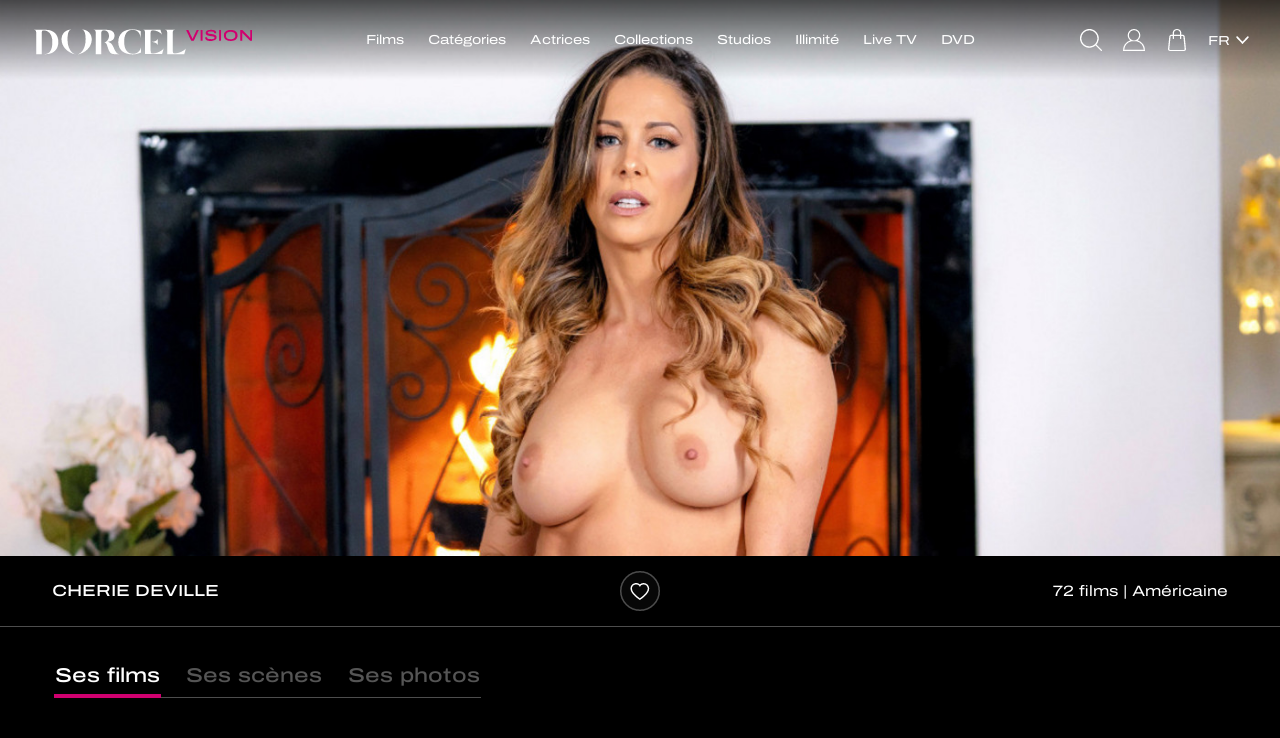

--- FILE ---
content_type: text/html; charset=UTF-8
request_url: https://www.dorcelvision.com/fr/actrices-x/cherie-deville
body_size: 38795
content:
<!DOCTYPE html>
<html lang="fr">
	<head>
		<meta http-equiv="Content-Type" content="text/html; charset=utf-8" />
		<meta name="viewport" content="width=device-width, initial-scale=1"/>
		        <title>Cherie Deville ses films et vidéos X - Dorcel Vision</title>
		<meta name="description" content="Retrouvez tous les films de Cherie Deville en streaming / vod ou téléchargement.  Retrouvez les vidéos porno de Cherie Deville sans DRM sur Dorcel Vision "/>
		<link rel="stylesheet" type="text/css" href="/resources/frontend-black-v44/1767784022.css"/>
		<link rel="preload" href="/resources/helvetica-neue-regular/1714132346.woff2" as="font" type="font/woff2" crossorigin/>
		<link rel="preload" href="/resources/helvetica-neue-bold/1714132346.woff2" as="font" type="font/woff2" crossorigin/>
					<link rel="preload" href="/resources/archivo-expanded-regular/1714132346.woff2" as="font" type="font/woff2" crossorigin/>
			<link rel="preload" href="/resources/archivo-expanded-medium/1714132346.woff2" as="font" type="font/woff2" crossorigin/>
		        
				<meta name="twitter:card" content="summary"/>
	<meta name="twitter:site" content="@dorcel"/>
	<meta name="twitter:title" content="Cherie Deville"/>
	<meta name="twitter:description" content="Cherie Deville"/>
		<meta name="twitter:url" content="https://www.dorcelvision.com/fr/actrices-x/cherie-deville"/>

	<meta property="og:title" content="Cherie Deville"/>
	<meta property="og:description" content="Cherie Deville"/>
	<meta property="og:url" content="https://www.dorcelvision.com/fr/actrices-x/cherie-deville"/>
	<meta property="og:type" content="website">
				<script type="application/ld+json">
			{
			"@context": "http://schema.org",
			"@type": "Person",
			"name": "Cherie Deville",
						"jobTitle": "actrice",
			"description": ""
			}
		</script>
	
		<link rel="apple-touch-icon" sizes="120x120" href="/resources/apple-touch-icon/1639389488.png"/>
		<link rel="icon" type="image/png" href="/resources/favicon-32x32/1638280600.png" sizes="32x32"/>
		<link rel="icon" type="image/png" href="/resources/favicon-16x16/1638280600.png" sizes="16x16"/>
		<link rel="manifest" href="/resources/manifest/1714132346.json"/>
		<meta name="msapplication-TileColor" content="#9f00a7"/>
		<meta name="theme-color" content="#ffffff"/>
														<link rel="canonical" href="https://www.dorcelvision.com/fr/actrices-x/cherie-deville"/>
								<link rel="alternate" href="https://www.dorcelvision.com/fr/actrices-x/cherie-deville" hreflang="fr"/>
											<link rel="alternate" href="https://www.dorcelvision.com/en/pornstars-women/cherie-deville" hreflang="en"/>
											<link rel="alternate" href="https://www.dorcelvision.com/de/darstellerinnen/cherie-deville" hreflang="de"/>
							<script>
			var _language = 'fr', _version = '44', _external = _external || false, _d_ = {c: []};
		</script>
		<script src="https://cdnjs.cloudflare.com/ajax/libs/jquery/3.6.0/jquery.min.js" integrity="sha512-894YE6QWD5I59HgZOGReFYm4dnWc1Qt5NtvYSaNcOP+u1T9qYdvdihz0PPSiiqn/+/3e7Jo4EaG7TubfWGUrMQ==" crossorigin="anonymous"></script>
		<script>
			/* jshint ignore:start */
			window.jQuery || document.write('<script src="/resources/jquery/1714132346.js"><' + '/script>');
			/* jshint ignore:end */
		</script>
		<script src="/resources/frontend/1768319865.js"></script>
			<script>
		window.dataLayer = [];
		_d_.c.push(function (group)
		{
			if (group === 'technical')
			{
				window.dataLayer.push({'gtm.start': new Date().getTime(), event: 'gtm.js'});
				window.dataLayer.push({page_site: 'dorcel_vision'});
				window.dataLayer.push({page_environment: 'production'});
				/* global addAsync */
				addAsync('//www.googletagmanager.com/gtm.js?id=GTM-MV2TKRR', {once: true});
			}
		});
	</script>
	<script>
		_d_.c.push(function (group)
		{
			if (group === 'audience')
			{
				(function (w, d, t, r, u)
				{
					var f, n, i;
					w[u] = w[u] || [];
					f = function ()
					{
						var o = {ti: "5772553"};
						o.q = w[u];
						/* global UET */
						if ((typeof UET) !== 'undefined')
						{
							w[u] = new UET(o);
							w[u].push("pageLoad");
						}
					};
					n = d.createElement(t);
					n.src = r;
					n.async = 1;
					n.onload = n.onreadystatechange = function ()
					{
						var s = this.readyState || false;
						if (!s || s === "loaded" || s === "complete")
						{
							f();
							n.onload = n.onreadystatechange = null;
						}
					};
					i = d.getElementsByTagName(t)[0];
					i.parentNode.insertBefore(n, i);
				})(window, document, "script", "//bat.bing.com/bat.js", "uetq");
			}
		});
	</script>

	</head>
	<body id="actor-view" class="login-v2 lang-fr tvod fade-nav">
		
			<noscript><iframe src="https://www.googletagmanager.com/ns.html?id=GTM-MV2TKRR" height="0" width="0" style="display:none;visibility:hidden"></iframe></noscript>
	

				<script>/* JS_IGNORE */
!function(){window._d_=window._d_||{},window._d_.c=window._d_.c||[];var o,i=document,t=i.location,e=(t.pathname+"/"+(navigator&&navigator.language||"").replace(/(,|-)/g,"/")+"/").match(/\/([a-z]{2})(\/|$)/),a=e&&e[1]||"en",r=i.createElement("iframe"),n={position:"fixed",backgroundColor:"#000",top:0,left:0,right:0,bottom:0,width:"100%",height:"100%",zIndex:1e4,border:0},s=i.getElementsByTagName("html")[0],c=i.body,d=40,l=window._d_,p=l._s||"https://ga.dorcel.com/disclaimer",u=0;for(l.active=!0,l.e=!0,l.L=0,l.f=[],l.F=[],l.G=[],l.o=!1,l.sT=((t.search+t.hash).match(/(sign_token|signToken|signedToken)=([0-9a-f]+)/)||["","",""])[2],l.gToG={t:"technical",a:"audience",c:"communication",e:"experience",m:"marketing",s:"social",_o:"opened",_sc:"shownclosed",_hc:"hiddenclosed",_c:"closed",_m:"majority"},l.show=function(e){var o;return l.o=!0,l.F.push("_o"),l.C(),l.e=!1,e=e,(o=(o=r.contentWindow||!1)&&o.document||r.contentDocument).open(),o.write(e),o.close(),!0},l.hide=function(e,o,n){l.G=e.split("");for(var t=0;t<l.G.length;t++)l.F.push(l.G[t]);return l.e=!1,l.F.push(l.o?"_sc":"_hc"),l.F.push("_c"),l.C(),o&&((o=new Date).setTime(o.getTime()+31536e6),i.cookie="gen_cookies="+e+";expires="+o.toUTCString()+";path=/;samesite=lax"),l.H(),n||l.k(),!1};u<l.c.length;u++)l.f.push({g:{},f:l.c[u]});function f(){if(!l.e)return!1;l.aS(i,"https://www.account-dorcel.com/embed/js/1.0/isAgeValidationRequired.js?signToken="+encodeURIComponent(l.sT)+"&url="+encodeURIComponent(t.href.replace(/#.*/,"")))}function m(e){var o=-1!==i.cookie.indexOf("gen_disclaimer=1"),n=i.cookie.match(/gen_cookies=([a-z]+)/);o&&-1!==i.cookie.indexOf("gen_major=1")&&(l.F.push("_m"),l.C()),!e&&n&&n[1]&&o?l.hide(n[1]):(l.S(),l.aS(i,p+"?v=3&l="+a+"&d="+t.hostname,{onerror:f}),setTimeout(f,1e4))}l.C=function(){for(var e,o,n,t=0;t<l.F.length;t++)for(e=l.F[t],o=l.gToG[e]||"",n=0;n<l.f.length;n++)o&&!l.f[n].g[e]&&(l.f[n].g[e]=!0,l.f[n].f(o))},l.aS=function(e,o,n){var t,i=e.createElement("script"),e=e.getElementsByTagName("head")[0]||e.getElementsByTagName("script")[0];for(t in n)i[t]=n[t];i.type="text/javascript",i.src=o,i.async=!0,e.parentNode.insertBefore(i,e)},l.S=function(){l.sS("i",n),r.parentNode||c.appendChild(r),l.sS("i",{display:"block"}),l.sS("b",{maxHeight:"100%",overflow:"hidden"}),l.sS("h",{maxHeight:"100%",overflow:"hidden"}),l.active=!0},l.H=function(){r.parentNode&&(l.sS("i",{display:"none"}),l.sS("b",{maxHeight:"none",overflow:"visible"}),l.sS("h",{maxHeight:"none",overflow:"visible"})),l.active=!1},l.k=function(){var e=new Date;e.setMinutes(e.getMinutes()+1),o&&clearTimeout(o),i.cookie="gen_disclaimer=1;expires="+e.toUTCString()+";path=/;samesite=lax",0<d--&&(o=setTimeout(l.k,3e4))},l.M=function(e){if(!e)return t.href="https://www.account-dorcel.com/age-validation?campaign=dorcel_us_legal&reason=hard&tp=dark&lang="+a+"&url="+encodeURIComponent(t.href.replace(/#.*/,"")),!1;l.show('<ht'+'ml><head><style>*{font-family:helvetica,arial,sans-serif;margin:0;padding:0;color:#fff}body{text-align:center}body>div{position:relative;width:100%;height:100%}body>div>div{position:absolute;padding:0 10px;top:40%;left:0;right:0}div.big{font-size:20px;font-weight:700}a{display:inline-block;margin:10px;padding:10px;text-decoration:none}a.button{background-color:#bf0067;border-radius:10px}</style></head><bo'+'dy><div><div><div class="big">'+("fr"===a?"INTERDIT AUX MOINS DE 18 ANS":"PROHIBITED UNDER 18 YEARS OLD")+"</div><p>"+("fr"===a?"Ce site est réservé à un public majeur et averti, il propose un contenu à caractère pornographique à des personnes âgées de plus de 18 ans.<br/>Ce service propose un contenu pornographique susceptible de nuire à l'épanouissement physique, mental ou moral des mineurs.<br/>Le fait par tout adulte de proposer ou d'imposer, à un mineur, à des fins immorales, de voir ou d'entendre, un programme de catégorie V disponible au sein d'un site pour « adulte » est passible d'une peine de 3 ans d'emprisonnement et de 75 000 euros d'amende.":'This site is reserved for an adult and informed public, it offers content of a pornographic nature to people over 18 years of age.<br/>This service offers pornographic content likely to harm the physical, mental or moral development of minors.<br/>The fact by any adult to propose or impose on a minor, for immoral purposes, to see or hear, a category V programme available on a "adult" website is punishable by 3 years imprisonment and a fine of 75,000 euros.')+'</p><a href="#" onclick="return top._d_.hide(\'tacems\',!0);" class="button">'+("fr"===a?"ENTRER et accepter tous les cookies":"ENTER and accept all cookies")+'</a><br/><a href="#" onclick="return top._d_.hide(\'ta\',!0);">'+("fr"===a?"ENTRER et refuser tous les cookies":"ENTER and refuse all cookies")+'</a><a href="https://www.google.fr/" target="_top">'+("fr"===a?"Sortir":"Leave")+"</a></div></div></bo"+"dy></ht"+"ml>")},l.set=function(){return l.L||(l.L=1,m(l.e=!0)),!1},l.sS=function(e,o){var n,t={i:r,h:s,b:c};if(t[e])for(n in o)t[e].style[n]=o[n]},l.c={push:function(e){l.f.push({g:{},f:e}),l.C()}},l.C(),m()}();
_d_.c.push(function(group){if(group==='closed')_vsnr.callbacks.call('disclaimer')});
</script>


		<nav id="navbar-top" class="navbar navbar-default">
	<div class="container-fluid">
		<div id="banner-box" class="row tube">
			<div class="container-fluid">
				<a class="floating ultrasoft" onclick="return _vsnr.location.disableHappy('banner-box');">&times;</a>
				<a class="wide ultrasoft" href="#"><span class="text"></span></a>
			</div>
		</div>
		<div id="cart-banner" class="row">
			<div class="col-xs-12">
				<div class="col-xs-6">✓ Ajouté au panier</div>
				<div class="col-xs-6 text-right"><span class="obf" data-h="L2ZyL2NhcnQ=">Voir mon panier</span></div>
			</div>
		</div>
		<div style="display:none"><form id="hidden-login-form" action="/fr/loginAjax" method="post" onsubmit="return false;" class="hidden"><input type="hidden" name="token" id="hidden-login-token"/></form></div>
		<div class="navbar-header">
			<ul class="navbar-right tube">
				<li class="button search-button"><a href="#" onclick="return _popovers.search();"><span></span></a></li>
				<li class="user button favorites-button"><span class="obf" data-h="L2ZyL2FjY291bnQvZm1vdmllcw=="><span></span></span></li>
				<li class="user button notifications-button"><a href="#" onclick="return _notifications.get();"><span><span></span></span></a></li>
				<li class="button account-button">
					<span class="obf" data-h="L2ZyL2FjY291bnQv" data-c="user ultrasoft"><span></span></span><a class="anonymous ultrasoft" href="#" onclick="$('#login-open').click();
							return false;"><span></span></a>
				</li>
									<li class="button cart-button"><span class="obf" data-h="L2ZyL2NhcnQ="><span><span></span></span></span></li>
								</ul>
			<button type="button" data-target="#navbarCollapse" data-toggle="collapse" class="navbar-toggle">
				<span class="sr-only"></span>
				<span class="icon-bar"></span>
				<span class="icon-bar"></span>
				<span class="icon-bar"></span>
			</button>
			<a href="/fr/" class="navbar-brand ultrasoft"><img src="/resources/logo-v4/1694506856.svg" alt="Dorcel Vision" class="logo"/></a>
		</div>
		<div id="xs-search">
			<div class="top-padded">
				<form action="/fr/recherche" id="form-xs-search" method="get" onsubmit="if (!$('#colorbox #menu-xs-search').val())
						{
							document.location.href = '/fr/films/';
							return false;
						}">
					<div class="submit text-center">
						<a href="#" onclick="$(this).closest('form').submit();
								return false;" class="btn btn-2 btn-primary btn-simple-wide btn-center">
							<span class="action">OK</span>
						</a>
					</div>
					<div class="search">
						<input type="hidden" name="type" value="4" />						<input type="text" id="menu-xs-search" name="keyword" placeholder="Je recherche un film, une actrice..." onblur="event.stopImmediatePropagation();" />					</div>
				</form>
			</div>
		</div>
		<div id="navbarCollapse" class="collapse navbar-collapse">
			<ul id="navbar-login" class="nav navbar-nav navbar-right hidden-xs hidden-sm">
				<li class="hidden-xs hidden-sm tube button search-button"><a href="#" onclick="return _menu.toggle();"><span></span></a></li>
				<li class="hidden-xs hidden-sm tube user-xs-block button favorites-button"><span class="obf" data-h="L2ZyL2FjY291bnQvZm1vdmllcw=="><span></span></span></li>
				<li class="hidden-xs hidden-sm tube user-xs-block button notifications-button"><a href="#" onclick="return _notifications.get();"><span><span></span></span></a></li>
													<li class="hidden">
						<a href="#" id="register-open" class="hidden"></a>
					</li>
								<li class="button account-button"><span class="obf" data-h="L2ZyL2FjY291bnQv" data-c="user ultrasoft"><span></span></span><a id="login-open" class="anonymous ultrasoft" href="#"><span></span></a></li>
												<li class="button cart-button"><span class="obf" data-h="L2ZyL2NhcnQ="><span><span></span></span></span></li>
									<li id="languages-parent" class="visible-lg visible-vl visible-xl">
					<div class="languages-dropdown languages-text">
	<div>
														<a href="https://www.dorcelvision.com/fr/actrices-x/cherie-deville" onclick="$(this).parent().parent().toggleClass('opened');
							return false;" class="ultrasoft"><span>fr</span><br/></a>
												<div class="other">
																																																						<a href="https://www.dorcelvision.com/en/pornstars-women/cherie-deville"  class="ultrasoft"><span>en</span><br/></a>
																								<a href="https://www.dorcelvision.com/de/darstellerinnen/cherie-deville"  class="ultrasoft"><span>de</span><br/></a>
																				</div>
	</div>
</div>

				</li>
			</ul>

			<ul id="navbar-menu" class="nav navbar-nav">
				<li class="visible-xs visible-sm"><div class="clearfix"><div class="col-xs-6 col-xs-offset-3 col-sm-4 col-sm-offset-4"><a class="btn btn-2 btn-primary btn-simple-wide btn-center" href="#" onclick="return _popovers.search();"><span class="action">Recherche</span></a></div></div></li>
				<li id="navbar-movies" class="tube"><a href="/fr/films/">Films</a></li>
										<li id="navbar-movies-by-views" class="visible-xs visible-sm tube"><span class="obf" data-h="L2ZyL2ZpbG1zL3RvcC1kZXMtdmVudGVz">Top des ventes</span></li>
												<li id="navbar-promotions" class="visible-xs visible-sm tube"><span class="obf" data-h="L2ZyL2ZpbG1zL3Byb21vdGlvbnM=">Promotions</span></li>
																											<li id="navbar-theme-preview" class="visible-xs visible-sm tube"><span class="obf" data-h="L2ZyL2NhdGVnb3JpZXMvcHJvY2hhaW5lbWVudA==">Prochainement</span></li>
									<li id="navbar-themes" class="tube"><a href="/fr/categories/">Catégories</a></li>
				<li id="navbar-actors" class="tube"><a href="/fr/actrices-x/">Actrices</a></li>
				<li id="navbar-series" class="tube"><a href="/fr/series/">Collections</a></li>
				<li id="navbar-studios" class="tube"><a href="/fr/studios">Studios</a></li>
																						<li id="navbar-external-link" class="tube"><span class="obf" data-h="aHR0cHM6Ly93d3cueGlsbGltaXRlLmNvbS9mci8=" data-t="_blank">Illimité</span></li>
											<li id="navbar-my-videos" class="visible-xs visible-sm user-xs-block tube"><span class="obf" data-h="L2ZyL2FjY291bnQvZG93bmxvYWQ=">Mes vidéos</span></li>
																<li id="navbar-tv" class="tube"><a href="/fr/dorceltv">Live TV</a></li>
																						<li id="navbar-dvd" class="tube"><span class="obf" data-h="aHR0cHM6Ly93d3cuZG9yY2Vsc3RvcmUuY29tL2ZyL2R2ZC5odG1sP3V0bV9jYW1wYWlnbj1tZWRpYWR2ZCZhbXA7dXRtX21lZGl1bT1yZWZlcnJhbF8mYW1wO3V0bV9zb3VyY2U9ZG9yY2VsdmlzaW9uJmFtcDt1dG1fY29udGVudD10ZXh0" data-t="_blank">DVD</span></li>
															<li class="visible-xs visible-sm tube languages">
					Changer de langue :
											<a href="https://www.dorcelvision.com/fr/actrices-x/cherie-deville" class="ultrasoft">fr</a>
											<a href="https://www.dorcelvision.com/en/pornstars-women/cherie-deville" class="ultrasoft">en</a>
											<a href="https://www.dorcelvision.com/de/darstellerinnen/cherie-deville" class="ultrasoft">de</a>
									</li>
			</ul>
		</div>
	</div>
</nav>
<div id="navbar-spacer">
	
	<div class="visible-xs collapse" id="detect-visible-xs"></div>
	<div class="visible-sm collapse" id="detect-visible-sm"></div>
	<div class="visible-lg collapse" id="detect-visible-lg"></div>
	<div class="visible-vl collapse" id="detect-visible-vl"></div>
	<div class="visible-xl collapse" id="detect-visible-xl"></div>
</div>
<div id="suggestions-form" class="hidden-xs">
	<form action="/fr/recherche" method="get" onsubmit="if (!$('#menu-search').val())
			{
				document.location.href = '/fr/films/';
				return false;
			}">
		<div class="right">
			<a href="#" onclick="$(this).closest('form').submit();
					return false;" class="btn btn-2 btn-primary btn-simple btn-center">
				<span class="action">OK</span>
			</a>
		</div>
		<div class="left">
			<input type="hidden" name="type" value="4" />			<input type="text" id="menu-search" name="keyword" placeholder="Tapez ici vos mots-clés pour rechercher votre film, actrice ou studio préféré..." />		</div>
	</form>
</div>

		
		
			<div class="container-fluid container-xs">
			<div class="row model-banner">
				<img src="/images/bannerfullxs1200/07.jpg" data-src="/images/bannerfullxs1200/1267869.jpg" data-lazy="1" width="780" height="348" alt="" class="lazy responsive visible-xs-inline"/><img src="/images/bannerfullsm1200/07.jpg" data-src="/images/bannerfullsm1200/1267869.jpg" data-lazy="1" width="1000" height="434" alt="" class="lazy visible-sm-inline"/><noscript><img src="/images/bannerfullmd1200/1267869.jpg" alt=""/></noscript><img src="/images/bannerfullmd1200/07.jpg" data-src="/images/bannerfullmd1200/1267869.jpg" data-lazy="1" width="1200" height="521" alt="" class="lazy visible-md-inline"/><img src="/images/bannerfulllg1200/07.jpg" data-src="/images/bannerfulllg1200/1267869.jpg" data-lazy="1" width="1400" height="608" alt="" class="lazy visible-lg-inline"/><img src="/images/bannerfullvl1200/07.jpg" data-src="/images/bannerfullvl1200/1267869.jpg" data-lazy="1" width="1600" height="694" alt="" class="lazy visible-vl-inline"/><img src="/images/bannerfullxl1200/07.jpg" data-src="/images/bannerfullxl1200/1267869.jpg" data-lazy="1" width="2000" height="868" alt="" class="lazy visible-xl-inline"/>			</div>
		</div>
	
	<div class="container-fluid bordered">
		<div class="container">
			<div class="row tools">
				<div class="col-xs-12 col-sm-5 text-left">
					<div class="row">
						<h1>Cherie Deville</h1>
					</div>
				</div>
				<div class="col-xs-6 col-sm-2 text-center">
					<div class="row">
						<div class="favorite">
							<a href="#" onclick="return _ratings.rate(this);" data-actor="11799" data-type="favorite" class="visible-xs with-text"><span class="add">Ajouter aux Favoris</span><span class="remove">Retirer des Favoris</span></a>
							<a href="#" onclick="return _ratings.rate(this);" data-actor="11799" data-type="favorite" class="hidden-xs"></a>
						</div>
					</div>
				</div>
				<div class="col-xs-6 col-sm-5 text-right">
					<div class="row infos">
												72 films													| Américaine											</div>
				</div>
			</div>
		</div>
	</div>

	<div class="container">
		<!-- 11799 -->

		
		
		<div class="row line" id="tabSelector">
			<ul class="browser" id="listSelector">
				<li id="selector-movies"><a href="#" onclick="return _tabs.select('movies');"><span>Ses films</span></a></li>
												<li id="selector-scenes"><a href="#" onclick="return _tabs.select('scenes');"><span>Ses scènes</span></a></li>
																			<li id="selector-imagesModel"><a href="#" onclick="return _tabs.select('imagesModel');"><span>Ses photos</span></a></li>
																	</ul>
		</div>

		<div>
							<form id="imagesModelFilter" method="get" action="/fr/imageactor/endlessAjax" data-list="imagesModelList" onsubmit="return false;">
					<input type="hidden" name="actor[]" value="11799"/>
					<input type="hidden" name="version" value="4"/>
					<input type="hidden" name="page"/>
									</form>
				<div id="imagesModelList" class="row slides slides-8px">
						<div class="col-xs-6 col-lg-4 photos">
		<a data-hard-href="/images/slideshow1200-CHECKSUM/814101-lesbiennes-perverses-et-jouissances-intenses.jpg" href="/images/slideshow1200blur22/814101-lesbiennes-perverses-et-jouissances-intenses.jpg" onclick="return _vsnr.isHard(this);" data-popover="{&quot;actor&quot;:&quot;Cherie Deville&quot;,&quot;title&quot;:&quot;Lesbiennes perverses et jouissances intenses&quot;,&quot;button&quot;:[&quot;\t&lt;a class=\&quot;btn btn-2 btn-primary clearfix btn-streaming btn-simple btn-large btn-center-block\&quot;  href=\&quot;\/fr\/films\/girlfriends\/lesbiennes-perverses-et-jouissances-intenses\&quot;&gt;\t\t\t\t\t\t\t&lt;span class=\&quot;action\&quot;&gt;\t\t\t\t\t\t\t\t\tVoir le film\t\t\t\t\t\t\t&lt;\/span&gt;\t\t\t\t\t\t\t&lt;\/a&gt;\t&quot;,&quot;\t&lt;a class=\&quot;btn btn-2 btn-primary clearfix btn-download btn-simple btn-large btn-center-block\&quot;  href=\&quot;\/fr\/films\/girlfriends\/lesbiennes-perverses-et-jouissances-intenses\&quot;&gt;\t\t\t\t\t\t\t&lt;span class=\&quot;action\&quot;&gt;\t\t\t\t\t\t\t\t\tAcheter\t\t\t\t\t\t\t&lt;\/span&gt;\t\t\t\t\t\t\t&lt;\/a&gt;\t&quot;]}" class="movies fix-hard">		<img src="/images/screenshot8xl0400/07.jpg" data-hard-src="/images/screenshot8xl0400-CHECKSUM/814101-lesbiennes-perverses-et-jouissances-intenses.jpg" data-src="/images/screenshot8xl0400blur10/814101-lesbiennes-perverses-et-jouissances-intenses.jpg" data-lazy="1" width="520" height="347" alt="Lesbiennes perverses et jouissances intenses" class="lazy visible-xl-inline"/><img src="/images/screenshot8vl0400/07.jpg" data-hard-src="/images/screenshot8vl0400-CHECKSUM/814101-lesbiennes-perverses-et-jouissances-intenses.jpg" data-src="/images/screenshot8vl0400blur09/814101-lesbiennes-perverses-et-jouissances-intenses.jpg" data-lazy="1" width="456" height="304" alt="Lesbiennes perverses et jouissances intenses" class="lazy visible-vl-inline"/><img src="/images/screenshot8lg0400/07.jpg" data-hard-src="/images/screenshot8lg0400-CHECKSUM/814101-lesbiennes-perverses-et-jouissances-intenses.jpg" data-src="/images/screenshot8lg0400blur08/814101-lesbiennes-perverses-et-jouissances-intenses.jpg" data-lazy="1" width="384" height="256" alt="Lesbiennes perverses et jouissances intenses" class="lazy visible-lg-inline"/><img src="/images/screenshot8md0600/07.jpg" data-hard-src="/images/screenshot8md0600-CHECKSUM/814101-lesbiennes-perverses-et-jouissances-intenses.jpg" data-src="/images/screenshot8md0600blur10/814101-lesbiennes-perverses-et-jouissances-intenses.jpg" data-lazy="1" width="484" height="323" alt="Lesbiennes perverses et jouissances intenses" class="lazy visible-md-inline"/><img src="/images/screenshot8sm0600/07.jpg" data-hard-src="/images/screenshot8sm0600-CHECKSUM/814101-lesbiennes-perverses-et-jouissances-intenses.jpg" data-src="/images/screenshot8sm0600blur08/814101-lesbiennes-perverses-et-jouissances-intenses.jpg" data-lazy="1" width="364" height="243" alt="Lesbiennes perverses et jouissances intenses" class="lazy visible-sm-inline"/><img src="/images/screenshot8xs0600/07.jpg" data-hard-src="/images/screenshot8xs0600-CHECKSUM/814101-lesbiennes-perverses-et-jouissances-intenses.jpg" data-src="/images/screenshot8xs0600blur07/814101-lesbiennes-perverses-et-jouissances-intenses.jpg" data-lazy="1" width="336" height="224" alt="Lesbiennes perverses et jouissances intenses" class="lazy responsive visible-xs-inline"/>		</a>	</div>
	<div class="col-xs-6 col-lg-4 photos">
		<a href="/images/slideshow1200/814098-lesbiennes-perverses-et-jouissances-intenses.jpg" data-popover="{&quot;actor&quot;:&quot;Cherie Deville&quot;,&quot;title&quot;:&quot;Lesbiennes perverses et jouissances intenses&quot;,&quot;button&quot;:[&quot;\t&lt;a class=\&quot;btn btn-2 btn-primary clearfix btn-streaming btn-simple btn-large btn-center-block\&quot;  href=\&quot;\/fr\/films\/girlfriends\/lesbiennes-perverses-et-jouissances-intenses\&quot;&gt;\t\t\t\t\t\t\t&lt;span class=\&quot;action\&quot;&gt;\t\t\t\t\t\t\t\t\tVoir le film\t\t\t\t\t\t\t&lt;\/span&gt;\t\t\t\t\t\t\t&lt;\/a&gt;\t&quot;,&quot;\t&lt;a class=\&quot;btn btn-2 btn-primary clearfix btn-download btn-simple btn-large btn-center-block\&quot;  href=\&quot;\/fr\/films\/girlfriends\/lesbiennes-perverses-et-jouissances-intenses\&quot;&gt;\t\t\t\t\t\t\t&lt;span class=\&quot;action\&quot;&gt;\t\t\t\t\t\t\t\t\tAcheter\t\t\t\t\t\t\t&lt;\/span&gt;\t\t\t\t\t\t\t&lt;\/a&gt;\t&quot;]}" class="movies">		<img src="/images/screenshot8xl0400/07.jpg" data-src="/images/screenshot8xl0400/814098-lesbiennes-perverses-et-jouissances-intenses.jpg" data-lazy="1" width="520" height="347" alt="Lesbiennes perverses et jouissances intenses" class="lazy visible-xl-inline"/><img src="/images/screenshot8vl0400/07.jpg" data-src="/images/screenshot8vl0400/814098-lesbiennes-perverses-et-jouissances-intenses.jpg" data-lazy="1" width="456" height="304" alt="Lesbiennes perverses et jouissances intenses" class="lazy visible-vl-inline"/><img src="/images/screenshot8lg0400/07.jpg" data-src="/images/screenshot8lg0400/814098-lesbiennes-perverses-et-jouissances-intenses.jpg" data-lazy="1" width="384" height="256" alt="Lesbiennes perverses et jouissances intenses" class="lazy visible-lg-inline"/><noscript><img src="/images/screenshot8md0600/814098-lesbiennes-perverses-et-jouissances-intenses.jpg" alt="Lesbiennes perverses et jouissances intenses"/></noscript><img src="/images/screenshot8md0600/07.jpg" data-src="/images/screenshot8md0600/814098-lesbiennes-perverses-et-jouissances-intenses.jpg" data-lazy="1" width="484" height="323" alt="Lesbiennes perverses et jouissances intenses" class="lazy visible-md-inline"/><img src="/images/screenshot8sm0600/07.jpg" data-src="/images/screenshot8sm0600/814098-lesbiennes-perverses-et-jouissances-intenses.jpg" data-lazy="1" width="364" height="243" alt="Lesbiennes perverses et jouissances intenses" class="lazy visible-sm-inline"/><img src="/images/screenshot8xs0600/07.jpg" data-src="/images/screenshot8xs0600/814098-lesbiennes-perverses-et-jouissances-intenses.jpg" data-lazy="1" width="336" height="224" alt="Lesbiennes perverses et jouissances intenses" class="lazy responsive visible-xs-inline"/>		</a>	</div>
	<div class="col-xs-6 col-lg-4 photos">
		<a data-hard-href="/images/slideshow1200-CHECKSUM/804342-lesbiennes-canons-et-orgasmes-humides.jpg" href="/images/slideshow1200blur22/804342-lesbiennes-canons-et-orgasmes-humides.jpg" onclick="return _vsnr.isHard(this);" data-popover="{&quot;actor&quot;:&quot;Cherie Deville&quot;,&quot;title&quot;:&quot;Lesbiennes canons et orgasmes humides&quot;,&quot;button&quot;:[&quot;\t&lt;a class=\&quot;btn btn-2 btn-primary clearfix btn-streaming btn-simple btn-large btn-center-block\&quot;  href=\&quot;\/fr\/films\/girlfriends\/lesbiennes-canons-et-orgasmes-humides\&quot;&gt;\t\t\t\t\t\t\t&lt;span class=\&quot;action\&quot;&gt;\t\t\t\t\t\t\t\t\tVoir le film\t\t\t\t\t\t\t&lt;\/span&gt;\t\t\t\t\t\t\t&lt;\/a&gt;\t&quot;,&quot;\t&lt;a class=\&quot;btn btn-2 btn-primary clearfix btn-download btn-simple btn-large btn-center-block\&quot;  href=\&quot;\/fr\/films\/girlfriends\/lesbiennes-canons-et-orgasmes-humides\&quot;&gt;\t\t\t\t\t\t\t&lt;span class=\&quot;action\&quot;&gt;\t\t\t\t\t\t\t\t\tAcheter\t\t\t\t\t\t\t&lt;\/span&gt;\t\t\t\t\t\t\t&lt;\/a&gt;\t&quot;]}" class="movies fix-hard">		<img src="/images/screenshot8xl0400/07.jpg" data-hard-src="/images/screenshot8xl0400-CHECKSUM/804342-lesbiennes-canons-et-orgasmes-humides.jpg" data-src="/images/screenshot8xl0400blur10/804342-lesbiennes-canons-et-orgasmes-humides.jpg" data-lazy="1" width="520" height="347" alt="Lesbiennes canons et orgasmes humides" class="lazy visible-xl-inline"/><img src="/images/screenshot8vl0400/07.jpg" data-hard-src="/images/screenshot8vl0400-CHECKSUM/804342-lesbiennes-canons-et-orgasmes-humides.jpg" data-src="/images/screenshot8vl0400blur09/804342-lesbiennes-canons-et-orgasmes-humides.jpg" data-lazy="1" width="456" height="304" alt="Lesbiennes canons et orgasmes humides" class="lazy visible-vl-inline"/><img src="/images/screenshot8lg0400/07.jpg" data-hard-src="/images/screenshot8lg0400-CHECKSUM/804342-lesbiennes-canons-et-orgasmes-humides.jpg" data-src="/images/screenshot8lg0400blur08/804342-lesbiennes-canons-et-orgasmes-humides.jpg" data-lazy="1" width="384" height="256" alt="Lesbiennes canons et orgasmes humides" class="lazy visible-lg-inline"/><img src="/images/screenshot8md0600/07.jpg" data-hard-src="/images/screenshot8md0600-CHECKSUM/804342-lesbiennes-canons-et-orgasmes-humides.jpg" data-src="/images/screenshot8md0600blur10/804342-lesbiennes-canons-et-orgasmes-humides.jpg" data-lazy="1" width="484" height="323" alt="Lesbiennes canons et orgasmes humides" class="lazy visible-md-inline"/><img src="/images/screenshot8sm0600/07.jpg" data-hard-src="/images/screenshot8sm0600-CHECKSUM/804342-lesbiennes-canons-et-orgasmes-humides.jpg" data-src="/images/screenshot8sm0600blur08/804342-lesbiennes-canons-et-orgasmes-humides.jpg" data-lazy="1" width="364" height="243" alt="Lesbiennes canons et orgasmes humides" class="lazy visible-sm-inline"/><img src="/images/screenshot8xs0600/07.jpg" data-hard-src="/images/screenshot8xs0600-CHECKSUM/804342-lesbiennes-canons-et-orgasmes-humides.jpg" data-src="/images/screenshot8xs0600blur07/804342-lesbiennes-canons-et-orgasmes-humides.jpg" data-lazy="1" width="336" height="224" alt="Lesbiennes canons et orgasmes humides" class="lazy responsive visible-xs-inline"/>		</a>	</div>
	<div class="col-xs-6 col-lg-4 photos">
		<a href="/images/slideshow1200/804339-lesbiennes-canons-et-orgasmes-humides.jpg" data-popover="{&quot;actor&quot;:&quot;Cherie Deville&quot;,&quot;title&quot;:&quot;Lesbiennes canons et orgasmes humides&quot;,&quot;button&quot;:[&quot;\t&lt;a class=\&quot;btn btn-2 btn-primary clearfix btn-streaming btn-simple btn-large btn-center-block\&quot;  href=\&quot;\/fr\/films\/girlfriends\/lesbiennes-canons-et-orgasmes-humides\&quot;&gt;\t\t\t\t\t\t\t&lt;span class=\&quot;action\&quot;&gt;\t\t\t\t\t\t\t\t\tVoir le film\t\t\t\t\t\t\t&lt;\/span&gt;\t\t\t\t\t\t\t&lt;\/a&gt;\t&quot;,&quot;\t&lt;a class=\&quot;btn btn-2 btn-primary clearfix btn-download btn-simple btn-large btn-center-block\&quot;  href=\&quot;\/fr\/films\/girlfriends\/lesbiennes-canons-et-orgasmes-humides\&quot;&gt;\t\t\t\t\t\t\t&lt;span class=\&quot;action\&quot;&gt;\t\t\t\t\t\t\t\t\tAcheter\t\t\t\t\t\t\t&lt;\/span&gt;\t\t\t\t\t\t\t&lt;\/a&gt;\t&quot;]}" class="movies">		<img src="/images/screenshot8xl0400/07.jpg" data-src="/images/screenshot8xl0400/804339-lesbiennes-canons-et-orgasmes-humides.jpg" data-lazy="1" width="520" height="347" alt="Lesbiennes canons et orgasmes humides" class="lazy visible-xl-inline"/><img src="/images/screenshot8vl0400/07.jpg" data-src="/images/screenshot8vl0400/804339-lesbiennes-canons-et-orgasmes-humides.jpg" data-lazy="1" width="456" height="304" alt="Lesbiennes canons et orgasmes humides" class="lazy visible-vl-inline"/><img src="/images/screenshot8lg0400/07.jpg" data-src="/images/screenshot8lg0400/804339-lesbiennes-canons-et-orgasmes-humides.jpg" data-lazy="1" width="384" height="256" alt="Lesbiennes canons et orgasmes humides" class="lazy visible-lg-inline"/><noscript><img src="/images/screenshot8md0600/804339-lesbiennes-canons-et-orgasmes-humides.jpg" alt="Lesbiennes canons et orgasmes humides"/></noscript><img src="/images/screenshot8md0600/07.jpg" data-src="/images/screenshot8md0600/804339-lesbiennes-canons-et-orgasmes-humides.jpg" data-lazy="1" width="484" height="323" alt="Lesbiennes canons et orgasmes humides" class="lazy visible-md-inline"/><img src="/images/screenshot8sm0600/07.jpg" data-src="/images/screenshot8sm0600/804339-lesbiennes-canons-et-orgasmes-humides.jpg" data-lazy="1" width="364" height="243" alt="Lesbiennes canons et orgasmes humides" class="lazy visible-sm-inline"/><img src="/images/screenshot8xs0600/07.jpg" data-src="/images/screenshot8xs0600/804339-lesbiennes-canons-et-orgasmes-humides.jpg" data-lazy="1" width="336" height="224" alt="Lesbiennes canons et orgasmes humides" class="lazy responsive visible-xs-inline"/>		</a>	</div>
	<div class="col-xs-6 col-lg-4 photos">
		<a data-hard-href="/images/slideshow1200-CHECKSUM/748699-la-soumission-d-aria.jpg" href="/images/slideshow1200blur22/748699-la-soumission-d-aria.jpg" onclick="return _vsnr.isHard(this);" data-popover="{&quot;actor&quot;:&quot;Cherie Deville&quot;,&quot;title&quot;:&quot;La soumission d&#039;Aria&quot;,&quot;button&quot;:[&quot;\t&lt;a class=\&quot;btn btn-2 btn-primary clearfix btn-streaming btn-simple btn-large btn-center-block\&quot;  href=\&quot;\/fr\/films\/digital-playground\/la-soumission-d-aria\&quot;&gt;\t\t\t\t\t\t\t&lt;span class=\&quot;action\&quot;&gt;\t\t\t\t\t\t\t\t\tVoir le film\t\t\t\t\t\t\t&lt;\/span&gt;\t\t\t\t\t\t\t&lt;\/a&gt;\t&quot;,&quot;\t&lt;a class=\&quot;btn btn-2 btn-primary clearfix btn-download btn-simple btn-large btn-center-block\&quot;  href=\&quot;\/fr\/films\/digital-playground\/la-soumission-d-aria\&quot;&gt;\t\t\t\t\t\t\t&lt;span class=\&quot;action\&quot;&gt;\t\t\t\t\t\t\t\t\tAcheter\t\t\t\t\t\t\t&lt;\/span&gt;\t\t\t\t\t\t\t&lt;\/a&gt;\t&quot;]}" class="movies fix-hard">		<img src="/images/screenshot8xl0400/07.jpg" data-hard-src="/images/screenshot8xl0400-CHECKSUM/748699-la-soumission-d-aria.jpg" data-src="/images/screenshot8xl0400blur10/748699-la-soumission-d-aria.jpg" data-lazy="1" width="520" height="347" alt="La soumission d'Aria" class="lazy visible-xl-inline"/><img src="/images/screenshot8vl0400/07.jpg" data-hard-src="/images/screenshot8vl0400-CHECKSUM/748699-la-soumission-d-aria.jpg" data-src="/images/screenshot8vl0400blur09/748699-la-soumission-d-aria.jpg" data-lazy="1" width="456" height="304" alt="La soumission d'Aria" class="lazy visible-vl-inline"/><img src="/images/screenshot8lg0400/07.jpg" data-hard-src="/images/screenshot8lg0400-CHECKSUM/748699-la-soumission-d-aria.jpg" data-src="/images/screenshot8lg0400blur08/748699-la-soumission-d-aria.jpg" data-lazy="1" width="384" height="256" alt="La soumission d'Aria" class="lazy visible-lg-inline"/><img src="/images/screenshot8md0600/07.jpg" data-hard-src="/images/screenshot8md0600-CHECKSUM/748699-la-soumission-d-aria.jpg" data-src="/images/screenshot8md0600blur10/748699-la-soumission-d-aria.jpg" data-lazy="1" width="484" height="323" alt="La soumission d'Aria" class="lazy visible-md-inline"/><img src="/images/screenshot8sm0600/07.jpg" data-hard-src="/images/screenshot8sm0600-CHECKSUM/748699-la-soumission-d-aria.jpg" data-src="/images/screenshot8sm0600blur08/748699-la-soumission-d-aria.jpg" data-lazy="1" width="364" height="243" alt="La soumission d'Aria" class="lazy visible-sm-inline"/><img src="/images/screenshot8xs0600/07.jpg" data-hard-src="/images/screenshot8xs0600-CHECKSUM/748699-la-soumission-d-aria.jpg" data-src="/images/screenshot8xs0600blur07/748699-la-soumission-d-aria.jpg" data-lazy="1" width="336" height="224" alt="La soumission d'Aria" class="lazy responsive visible-xs-inline"/>		</a>	</div>
	<div class="col-xs-6 col-lg-4 photos">
		<a data-hard-href="/images/slideshow1200-CHECKSUM/748696-la-soumission-d-aria.jpg" href="/images/slideshow1200blur22/748696-la-soumission-d-aria.jpg" onclick="return _vsnr.isHard(this);" data-popover="{&quot;actor&quot;:&quot;Cherie Deville&quot;,&quot;title&quot;:&quot;La soumission d&#039;Aria&quot;,&quot;button&quot;:[&quot;\t&lt;a class=\&quot;btn btn-2 btn-primary clearfix btn-streaming btn-simple btn-large btn-center-block\&quot;  href=\&quot;\/fr\/films\/digital-playground\/la-soumission-d-aria\&quot;&gt;\t\t\t\t\t\t\t&lt;span class=\&quot;action\&quot;&gt;\t\t\t\t\t\t\t\t\tVoir le film\t\t\t\t\t\t\t&lt;\/span&gt;\t\t\t\t\t\t\t&lt;\/a&gt;\t&quot;,&quot;\t&lt;a class=\&quot;btn btn-2 btn-primary clearfix btn-download btn-simple btn-large btn-center-block\&quot;  href=\&quot;\/fr\/films\/digital-playground\/la-soumission-d-aria\&quot;&gt;\t\t\t\t\t\t\t&lt;span class=\&quot;action\&quot;&gt;\t\t\t\t\t\t\t\t\tAcheter\t\t\t\t\t\t\t&lt;\/span&gt;\t\t\t\t\t\t\t&lt;\/a&gt;\t&quot;]}" class="movies fix-hard">		<img src="/images/screenshot8xl0400/07.jpg" data-hard-src="/images/screenshot8xl0400-CHECKSUM/748696-la-soumission-d-aria.jpg" data-src="/images/screenshot8xl0400blur10/748696-la-soumission-d-aria.jpg" data-lazy="1" width="520" height="347" alt="La soumission d'Aria" class="lazy visible-xl-inline"/><img src="/images/screenshot8vl0400/07.jpg" data-hard-src="/images/screenshot8vl0400-CHECKSUM/748696-la-soumission-d-aria.jpg" data-src="/images/screenshot8vl0400blur09/748696-la-soumission-d-aria.jpg" data-lazy="1" width="456" height="304" alt="La soumission d'Aria" class="lazy visible-vl-inline"/><img src="/images/screenshot8lg0400/07.jpg" data-hard-src="/images/screenshot8lg0400-CHECKSUM/748696-la-soumission-d-aria.jpg" data-src="/images/screenshot8lg0400blur08/748696-la-soumission-d-aria.jpg" data-lazy="1" width="384" height="256" alt="La soumission d'Aria" class="lazy visible-lg-inline"/><img src="/images/screenshot8md0600/07.jpg" data-hard-src="/images/screenshot8md0600-CHECKSUM/748696-la-soumission-d-aria.jpg" data-src="/images/screenshot8md0600blur10/748696-la-soumission-d-aria.jpg" data-lazy="1" width="484" height="323" alt="La soumission d'Aria" class="lazy visible-md-inline"/><img src="/images/screenshot8sm0600/07.jpg" data-hard-src="/images/screenshot8sm0600-CHECKSUM/748696-la-soumission-d-aria.jpg" data-src="/images/screenshot8sm0600blur08/748696-la-soumission-d-aria.jpg" data-lazy="1" width="364" height="243" alt="La soumission d'Aria" class="lazy visible-sm-inline"/><img src="/images/screenshot8xs0600/07.jpg" data-hard-src="/images/screenshot8xs0600-CHECKSUM/748696-la-soumission-d-aria.jpg" data-src="/images/screenshot8xs0600blur07/748696-la-soumission-d-aria.jpg" data-lazy="1" width="336" height="224" alt="La soumission d'Aria" class="lazy responsive visible-xs-inline"/>		</a>	</div>
	<div class="col-xs-6 col-lg-4 photos">
		<a data-hard-href="/images/slideshow1200-CHECKSUM/748687-la-soumission-d-aria.jpg" href="/images/slideshow1200blur22/748687-la-soumission-d-aria.jpg" onclick="return _vsnr.isHard(this);" data-popover="{&quot;actor&quot;:&quot;Cherie Deville&quot;,&quot;title&quot;:&quot;La soumission d&#039;Aria&quot;,&quot;button&quot;:[&quot;\t&lt;a class=\&quot;btn btn-2 btn-primary clearfix btn-streaming btn-simple btn-large btn-center-block\&quot;  href=\&quot;\/fr\/films\/digital-playground\/la-soumission-d-aria\&quot;&gt;\t\t\t\t\t\t\t&lt;span class=\&quot;action\&quot;&gt;\t\t\t\t\t\t\t\t\tVoir le film\t\t\t\t\t\t\t&lt;\/span&gt;\t\t\t\t\t\t\t&lt;\/a&gt;\t&quot;,&quot;\t&lt;a class=\&quot;btn btn-2 btn-primary clearfix btn-download btn-simple btn-large btn-center-block\&quot;  href=\&quot;\/fr\/films\/digital-playground\/la-soumission-d-aria\&quot;&gt;\t\t\t\t\t\t\t&lt;span class=\&quot;action\&quot;&gt;\t\t\t\t\t\t\t\t\tAcheter\t\t\t\t\t\t\t&lt;\/span&gt;\t\t\t\t\t\t\t&lt;\/a&gt;\t&quot;]}" class="movies fix-hard">		<img src="/images/screenshot8xl0400/07.jpg" data-hard-src="/images/screenshot8xl0400-CHECKSUM/748687-la-soumission-d-aria.jpg" data-src="/images/screenshot8xl0400blur10/748687-la-soumission-d-aria.jpg" data-lazy="1" width="520" height="347" alt="La soumission d'Aria" class="lazy visible-xl-inline"/><img src="/images/screenshot8vl0400/07.jpg" data-hard-src="/images/screenshot8vl0400-CHECKSUM/748687-la-soumission-d-aria.jpg" data-src="/images/screenshot8vl0400blur09/748687-la-soumission-d-aria.jpg" data-lazy="1" width="456" height="304" alt="La soumission d'Aria" class="lazy visible-vl-inline"/><img src="/images/screenshot8lg0400/07.jpg" data-hard-src="/images/screenshot8lg0400-CHECKSUM/748687-la-soumission-d-aria.jpg" data-src="/images/screenshot8lg0400blur08/748687-la-soumission-d-aria.jpg" data-lazy="1" width="384" height="256" alt="La soumission d'Aria" class="lazy visible-lg-inline"/><img src="/images/screenshot8md0600/07.jpg" data-hard-src="/images/screenshot8md0600-CHECKSUM/748687-la-soumission-d-aria.jpg" data-src="/images/screenshot8md0600blur10/748687-la-soumission-d-aria.jpg" data-lazy="1" width="484" height="323" alt="La soumission d'Aria" class="lazy visible-md-inline"/><img src="/images/screenshot8sm0600/07.jpg" data-hard-src="/images/screenshot8sm0600-CHECKSUM/748687-la-soumission-d-aria.jpg" data-src="/images/screenshot8sm0600blur08/748687-la-soumission-d-aria.jpg" data-lazy="1" width="364" height="243" alt="La soumission d'Aria" class="lazy visible-sm-inline"/><img src="/images/screenshot8xs0600/07.jpg" data-hard-src="/images/screenshot8xs0600-CHECKSUM/748687-la-soumission-d-aria.jpg" data-src="/images/screenshot8xs0600blur07/748687-la-soumission-d-aria.jpg" data-lazy="1" width="336" height="224" alt="La soumission d'Aria" class="lazy responsive visible-xs-inline"/>		</a>	</div>
	<div class="col-xs-6 col-lg-4 photos">
		<a href="/images/slideshow1200/748684-la-soumission-d-aria.jpg" data-popover="{&quot;actor&quot;:&quot;Cherie Deville&quot;,&quot;title&quot;:&quot;La soumission d&#039;Aria&quot;,&quot;button&quot;:[&quot;\t&lt;a class=\&quot;btn btn-2 btn-primary clearfix btn-streaming btn-simple btn-large btn-center-block\&quot;  href=\&quot;\/fr\/films\/digital-playground\/la-soumission-d-aria\&quot;&gt;\t\t\t\t\t\t\t&lt;span class=\&quot;action\&quot;&gt;\t\t\t\t\t\t\t\t\tVoir le film\t\t\t\t\t\t\t&lt;\/span&gt;\t\t\t\t\t\t\t&lt;\/a&gt;\t&quot;,&quot;\t&lt;a class=\&quot;btn btn-2 btn-primary clearfix btn-download btn-simple btn-large btn-center-block\&quot;  href=\&quot;\/fr\/films\/digital-playground\/la-soumission-d-aria\&quot;&gt;\t\t\t\t\t\t\t&lt;span class=\&quot;action\&quot;&gt;\t\t\t\t\t\t\t\t\tAcheter\t\t\t\t\t\t\t&lt;\/span&gt;\t\t\t\t\t\t\t&lt;\/a&gt;\t&quot;]}" class="movies">		<img src="/images/screenshot8xl0400/07.jpg" data-src="/images/screenshot8xl0400/748684-la-soumission-d-aria.jpg" data-lazy="1" width="520" height="347" alt="La soumission d'Aria" class="lazy visible-xl-inline"/><img src="/images/screenshot8vl0400/07.jpg" data-src="/images/screenshot8vl0400/748684-la-soumission-d-aria.jpg" data-lazy="1" width="456" height="304" alt="La soumission d'Aria" class="lazy visible-vl-inline"/><img src="/images/screenshot8lg0400/07.jpg" data-src="/images/screenshot8lg0400/748684-la-soumission-d-aria.jpg" data-lazy="1" width="384" height="256" alt="La soumission d'Aria" class="lazy visible-lg-inline"/><noscript><img src="/images/screenshot8md0600/748684-la-soumission-d-aria.jpg" alt="La soumission d'Aria"/></noscript><img src="/images/screenshot8md0600/07.jpg" data-src="/images/screenshot8md0600/748684-la-soumission-d-aria.jpg" data-lazy="1" width="484" height="323" alt="La soumission d'Aria" class="lazy visible-md-inline"/><img src="/images/screenshot8sm0600/07.jpg" data-src="/images/screenshot8sm0600/748684-la-soumission-d-aria.jpg" data-lazy="1" width="364" height="243" alt="La soumission d'Aria" class="lazy visible-sm-inline"/><img src="/images/screenshot8xs0600/07.jpg" data-src="/images/screenshot8xs0600/748684-la-soumission-d-aria.jpg" data-lazy="1" width="336" height="224" alt="La soumission d'Aria" class="lazy responsive visible-xs-inline"/>		</a>	</div>
	<div class="col-xs-6 col-lg-4 photos">
		<a href="/images/slideshow1200/748681-la-soumission-d-aria.jpg" data-popover="{&quot;actor&quot;:&quot;Cherie Deville&quot;,&quot;title&quot;:&quot;La soumission d&#039;Aria&quot;,&quot;button&quot;:[&quot;\t&lt;a class=\&quot;btn btn-2 btn-primary clearfix btn-streaming btn-simple btn-large btn-center-block\&quot;  href=\&quot;\/fr\/films\/digital-playground\/la-soumission-d-aria\&quot;&gt;\t\t\t\t\t\t\t&lt;span class=\&quot;action\&quot;&gt;\t\t\t\t\t\t\t\t\tVoir le film\t\t\t\t\t\t\t&lt;\/span&gt;\t\t\t\t\t\t\t&lt;\/a&gt;\t&quot;,&quot;\t&lt;a class=\&quot;btn btn-2 btn-primary clearfix btn-download btn-simple btn-large btn-center-block\&quot;  href=\&quot;\/fr\/films\/digital-playground\/la-soumission-d-aria\&quot;&gt;\t\t\t\t\t\t\t&lt;span class=\&quot;action\&quot;&gt;\t\t\t\t\t\t\t\t\tAcheter\t\t\t\t\t\t\t&lt;\/span&gt;\t\t\t\t\t\t\t&lt;\/a&gt;\t&quot;]}" class="movies">		<img src="/images/screenshot8xl0400/07.jpg" data-src="/images/screenshot8xl0400/748681-la-soumission-d-aria.jpg" data-lazy="1" width="520" height="347" alt="La soumission d'Aria" class="lazy visible-xl-inline"/><img src="/images/screenshot8vl0400/07.jpg" data-src="/images/screenshot8vl0400/748681-la-soumission-d-aria.jpg" data-lazy="1" width="456" height="304" alt="La soumission d'Aria" class="lazy visible-vl-inline"/><img src="/images/screenshot8lg0400/07.jpg" data-src="/images/screenshot8lg0400/748681-la-soumission-d-aria.jpg" data-lazy="1" width="384" height="256" alt="La soumission d'Aria" class="lazy visible-lg-inline"/><noscript><img src="/images/screenshot8md0600/748681-la-soumission-d-aria.jpg" alt="La soumission d'Aria"/></noscript><img src="/images/screenshot8md0600/07.jpg" data-src="/images/screenshot8md0600/748681-la-soumission-d-aria.jpg" data-lazy="1" width="484" height="323" alt="La soumission d'Aria" class="lazy visible-md-inline"/><img src="/images/screenshot8sm0600/07.jpg" data-src="/images/screenshot8sm0600/748681-la-soumission-d-aria.jpg" data-lazy="1" width="364" height="243" alt="La soumission d'Aria" class="lazy visible-sm-inline"/><img src="/images/screenshot8xs0600/07.jpg" data-src="/images/screenshot8xs0600/748681-la-soumission-d-aria.jpg" data-lazy="1" width="336" height="224" alt="La soumission d'Aria" class="lazy responsive visible-xs-inline"/>		</a>	</div>
	<div class="col-xs-6 col-lg-4 photos">
		<a data-hard-href="/images/slideshow1200-CHECKSUM/742959-je-baise-ta-copine-et-alors.jpg" href="/images/slideshow1200blur22/742959-je-baise-ta-copine-et-alors.jpg" onclick="return _vsnr.isHard(this);" data-popover="{&quot;actor&quot;:&quot;Cherie Deville&quot;,&quot;title&quot;:&quot;Je baise ta copine ... et alors?&quot;,&quot;button&quot;:[&quot;\t&lt;a class=\&quot;btn btn-2 btn-primary clearfix btn-streaming btn-simple btn-large btn-center-block\&quot;  href=\&quot;\/fr\/films\/wicked\/je-baise-ta-copine-et-alors\&quot;&gt;\t\t\t\t\t\t\t&lt;span class=\&quot;action\&quot;&gt;\t\t\t\t\t\t\t\t\tVoir le film\t\t\t\t\t\t\t&lt;\/span&gt;\t\t\t\t\t\t\t&lt;\/a&gt;\t&quot;,&quot;\t&lt;a class=\&quot;btn btn-2 btn-primary clearfix btn-download btn-simple btn-large btn-center-block\&quot;  href=\&quot;\/fr\/films\/wicked\/je-baise-ta-copine-et-alors\&quot;&gt;\t\t\t\t\t\t\t&lt;span class=\&quot;action\&quot;&gt;\t\t\t\t\t\t\t\t\tAcheter\t\t\t\t\t\t\t&lt;\/span&gt;\t\t\t\t\t\t\t&lt;\/a&gt;\t&quot;]}" class="movies fix-hard">		<img src="/images/screenshot8xl0400/07.jpg" data-hard-src="/images/screenshot8xl0400-CHECKSUM/742959-je-baise-ta-copine-et-alors.jpg" data-src="/images/screenshot8xl0400blur10/742959-je-baise-ta-copine-et-alors.jpg" data-lazy="1" width="520" height="347" alt="Je baise ta copine ... et alors?" class="lazy visible-xl-inline"/><img src="/images/screenshot8vl0400/07.jpg" data-hard-src="/images/screenshot8vl0400-CHECKSUM/742959-je-baise-ta-copine-et-alors.jpg" data-src="/images/screenshot8vl0400blur09/742959-je-baise-ta-copine-et-alors.jpg" data-lazy="1" width="456" height="304" alt="Je baise ta copine ... et alors?" class="lazy visible-vl-inline"/><img src="/images/screenshot8lg0400/07.jpg" data-hard-src="/images/screenshot8lg0400-CHECKSUM/742959-je-baise-ta-copine-et-alors.jpg" data-src="/images/screenshot8lg0400blur08/742959-je-baise-ta-copine-et-alors.jpg" data-lazy="1" width="384" height="256" alt="Je baise ta copine ... et alors?" class="lazy visible-lg-inline"/><img src="/images/screenshot8md0600/07.jpg" data-hard-src="/images/screenshot8md0600-CHECKSUM/742959-je-baise-ta-copine-et-alors.jpg" data-src="/images/screenshot8md0600blur10/742959-je-baise-ta-copine-et-alors.jpg" data-lazy="1" width="484" height="323" alt="Je baise ta copine ... et alors?" class="lazy visible-md-inline"/><img src="/images/screenshot8sm0600/07.jpg" data-hard-src="/images/screenshot8sm0600-CHECKSUM/742959-je-baise-ta-copine-et-alors.jpg" data-src="/images/screenshot8sm0600blur08/742959-je-baise-ta-copine-et-alors.jpg" data-lazy="1" width="364" height="243" alt="Je baise ta copine ... et alors?" class="lazy visible-sm-inline"/><img src="/images/screenshot8xs0600/07.jpg" data-hard-src="/images/screenshot8xs0600-CHECKSUM/742959-je-baise-ta-copine-et-alors.jpg" data-src="/images/screenshot8xs0600blur07/742959-je-baise-ta-copine-et-alors.jpg" data-lazy="1" width="336" height="224" alt="Je baise ta copine ... et alors?" class="lazy responsive visible-xs-inline"/>		</a>	</div>
	<div class="col-xs-6 col-lg-4 photos">
		<a href="/images/slideshow1200/742956-je-baise-ta-copine-et-alors.jpg" data-popover="{&quot;actor&quot;:&quot;Cherie Deville&quot;,&quot;title&quot;:&quot;Je baise ta copine ... et alors?&quot;,&quot;button&quot;:[&quot;\t&lt;a class=\&quot;btn btn-2 btn-primary clearfix btn-streaming btn-simple btn-large btn-center-block\&quot;  href=\&quot;\/fr\/films\/wicked\/je-baise-ta-copine-et-alors\&quot;&gt;\t\t\t\t\t\t\t&lt;span class=\&quot;action\&quot;&gt;\t\t\t\t\t\t\t\t\tVoir le film\t\t\t\t\t\t\t&lt;\/span&gt;\t\t\t\t\t\t\t&lt;\/a&gt;\t&quot;,&quot;\t&lt;a class=\&quot;btn btn-2 btn-primary clearfix btn-download btn-simple btn-large btn-center-block\&quot;  href=\&quot;\/fr\/films\/wicked\/je-baise-ta-copine-et-alors\&quot;&gt;\t\t\t\t\t\t\t&lt;span class=\&quot;action\&quot;&gt;\t\t\t\t\t\t\t\t\tAcheter\t\t\t\t\t\t\t&lt;\/span&gt;\t\t\t\t\t\t\t&lt;\/a&gt;\t&quot;]}" class="movies">		<img src="/images/screenshot8xl0400/07.jpg" data-src="/images/screenshot8xl0400/742956-je-baise-ta-copine-et-alors.jpg" data-lazy="1" width="520" height="347" alt="Je baise ta copine ... et alors?" class="lazy visible-xl-inline"/><img src="/images/screenshot8vl0400/07.jpg" data-src="/images/screenshot8vl0400/742956-je-baise-ta-copine-et-alors.jpg" data-lazy="1" width="456" height="304" alt="Je baise ta copine ... et alors?" class="lazy visible-vl-inline"/><img src="/images/screenshot8lg0400/07.jpg" data-src="/images/screenshot8lg0400/742956-je-baise-ta-copine-et-alors.jpg" data-lazy="1" width="384" height="256" alt="Je baise ta copine ... et alors?" class="lazy visible-lg-inline"/><noscript><img src="/images/screenshot8md0600/742956-je-baise-ta-copine-et-alors.jpg" alt="Je baise ta copine ... et alors?"/></noscript><img src="/images/screenshot8md0600/07.jpg" data-src="/images/screenshot8md0600/742956-je-baise-ta-copine-et-alors.jpg" data-lazy="1" width="484" height="323" alt="Je baise ta copine ... et alors?" class="lazy visible-md-inline"/><img src="/images/screenshot8sm0600/07.jpg" data-src="/images/screenshot8sm0600/742956-je-baise-ta-copine-et-alors.jpg" data-lazy="1" width="364" height="243" alt="Je baise ta copine ... et alors?" class="lazy visible-sm-inline"/><img src="/images/screenshot8xs0600/07.jpg" data-src="/images/screenshot8xs0600/742956-je-baise-ta-copine-et-alors.jpg" data-lazy="1" width="336" height="224" alt="Je baise ta copine ... et alors?" class="lazy responsive visible-xs-inline"/>		</a>	</div>
	<div class="col-xs-6 col-lg-4 photos">
		<a data-hard-href="/images/slideshow1200-CHECKSUM/741416-lesbiennes-humides.jpg" href="/images/slideshow1200blur22/741416-lesbiennes-humides.jpg" onclick="return _vsnr.isHard(this);" data-popover="{&quot;actor&quot;:&quot;Cherie Deville&quot;,&quot;title&quot;:&quot;Lesbiennes humides&quot;,&quot;button&quot;:[&quot;\t&lt;a class=\&quot;btn btn-2 btn-primary clearfix btn-streaming btn-simple btn-large btn-center-block\&quot;  href=\&quot;\/fr\/films\/girlfriends\/lesbiennes-humides\&quot;&gt;\t\t\t\t\t\t\t&lt;span class=\&quot;action\&quot;&gt;\t\t\t\t\t\t\t\t\tVoir le film\t\t\t\t\t\t\t&lt;\/span&gt;\t\t\t\t\t\t\t&lt;\/a&gt;\t&quot;,&quot;\t&lt;a class=\&quot;btn btn-2 btn-primary clearfix btn-download btn-simple btn-large btn-center-block\&quot;  href=\&quot;\/fr\/films\/girlfriends\/lesbiennes-humides\&quot;&gt;\t\t\t\t\t\t\t&lt;span class=\&quot;action\&quot;&gt;\t\t\t\t\t\t\t\t\tAcheter\t\t\t\t\t\t\t&lt;\/span&gt;\t\t\t\t\t\t\t&lt;\/a&gt;\t&quot;]}" class="movies fix-hard">		<img src="/images/screenshot8xl0400/07.jpg" data-hard-src="/images/screenshot8xl0400-CHECKSUM/741416-lesbiennes-humides.jpg" data-src="/images/screenshot8xl0400blur10/741416-lesbiennes-humides.jpg" data-lazy="1" width="520" height="347" alt="Lesbiennes humides" class="lazy visible-xl-inline"/><img src="/images/screenshot8vl0400/07.jpg" data-hard-src="/images/screenshot8vl0400-CHECKSUM/741416-lesbiennes-humides.jpg" data-src="/images/screenshot8vl0400blur09/741416-lesbiennes-humides.jpg" data-lazy="1" width="456" height="304" alt="Lesbiennes humides" class="lazy visible-vl-inline"/><img src="/images/screenshot8lg0400/07.jpg" data-hard-src="/images/screenshot8lg0400-CHECKSUM/741416-lesbiennes-humides.jpg" data-src="/images/screenshot8lg0400blur08/741416-lesbiennes-humides.jpg" data-lazy="1" width="384" height="256" alt="Lesbiennes humides" class="lazy visible-lg-inline"/><img src="/images/screenshot8md0600/07.jpg" data-hard-src="/images/screenshot8md0600-CHECKSUM/741416-lesbiennes-humides.jpg" data-src="/images/screenshot8md0600blur10/741416-lesbiennes-humides.jpg" data-lazy="1" width="484" height="323" alt="Lesbiennes humides" class="lazy visible-md-inline"/><img src="/images/screenshot8sm0600/07.jpg" data-hard-src="/images/screenshot8sm0600-CHECKSUM/741416-lesbiennes-humides.jpg" data-src="/images/screenshot8sm0600blur08/741416-lesbiennes-humides.jpg" data-lazy="1" width="364" height="243" alt="Lesbiennes humides" class="lazy visible-sm-inline"/><img src="/images/screenshot8xs0600/07.jpg" data-hard-src="/images/screenshot8xs0600-CHECKSUM/741416-lesbiennes-humides.jpg" data-src="/images/screenshot8xs0600blur07/741416-lesbiennes-humides.jpg" data-lazy="1" width="336" height="224" alt="Lesbiennes humides" class="lazy responsive visible-xs-inline"/>		</a>	</div>
	<div class="nextpage col-xs-12">
		<div class="nextpage-loader hidden"><div><span></span><span></span><span></span><span></span></div></div>
		<a href="#" onclick="return _endlessImagesModel.scroll('start');" class="btn btn-2 btn-simple btn-center btn-outlined"><span class="action">Voir la suite</span></a>
	</div>
				</div>
			
			<form id="moviesFilter" method="get" action="/fr/movie/endlessAjax" data-list="moviesSubList" onsubmit="return false;">
				<input type="hidden" name="actor[]" value="11799"/>
				<input type="hidden" name="limit" value="48"/>
				<input type="hidden" name="version" value="4"/>
				<input type="hidden" name="order" value="views"/>
				<input type="hidden" name="page"/>
			</form>
		</div>
	</div>

	<div id="moviesList">
		
			<div class="container-fluid container-xs">
		<div class="movies-slider rows-1 margined-block soft-block">
			<div class="clearfix newmovies container">
									
					<h2>
																					Les nouveautés de Cherie Deville																		</h2>
											</div>

			<div class="row slider lazy slider-8px" data-slider="touch outside container clone-01">
	<div class="slider-container">
		<div class="slider-part other-slider">
							<div class="inner-slider slider-xs slider-5 clearfix">
											<div class="slides">
															<div class="col-xs-4">
																																																																																																<a href="/fr/films/alex-romero/bourgeoises-a-gros-seins" class="movies rolloverv2" data-id="72492">
											<img src="/images/cover8xs0400/07.jpg" data-src="/images/cover8xs0400/1439177.jpg" data-lazy="1" width="220" height="308" alt="" class="lazy responsive visible-xs-inline"/>																																											</a>
																																					</div>
															<div class="col-xs-4">
																																																																																																<a href="/fr/films/moms-on-moms/10-meilleures-scenes-de-milfs-lesbiennes" class="movies rolloverv2" data-id="71025">
											<img src="/images/cover8xs0400/07.jpg" data-src="/images/cover8xs0400/1417766.jpg" data-lazy="1" width="220" height="308" alt="" class="lazy responsive visible-xs-inline"/>																																											</a>
																																					</div>
															<div class="col-xs-4">
																																																																																																<a href="/fr/films/digital-playground/project-x" class="movies rolloverv2" data-id="69111">
											<img src="/images/cover8xs0400/07.jpg" data-src="/images/cover8xs0400/1387716.jpg" data-lazy="1" width="220" height="308" alt="" class="lazy responsive visible-xs-inline"/>																																											</a>
																																					</div>
													</div>
											<div class="slides">
															<div class="col-xs-4">
																																																																																																<a href="/fr/films/reality-kings/regarde-la-vol-14" class="movies rolloverv2" data-id="69099">
											<img src="/images/cover8xs0400/07.jpg" data-hard-src="/images/cover8xs0400-CHECKSUM/1387662.jpg" data-src="/images/cover8xs0400/1387671.jpg" data-lazy="2" width="220" height="308" alt="" class="lazy responsive visible-xs-inline"/>																																											</a>
																																					</div>
															<div class="col-xs-4">
																																																																																																<a href="/fr/films/alex-romero/cherie-deville-est-parfaite" class="movies rolloverv2" data-id="68642">
											<img src="/images/cover8xs0400/07.jpg" data-src="/images/cover8xs0400/1380855.jpg" data-lazy="2" width="220" height="308" alt="" class="lazy responsive visible-xs-inline"/>																																											</a>
																																					</div>
															<div class="col-xs-4">
																																																																																																<a href="/fr/films/lesbian-x/strap-on-beauties-vol-2" class="movies rolloverv2" data-id="66272">
											<img src="/images/cover8xs0400/07.jpg" data-src="/images/cover8xs0400/1345781.jpg" data-lazy="2" width="220" height="308" alt="" class="lazy responsive visible-xs-inline"/>																																											</a>
																																					</div>
													</div>
											<div class="slides">
															<div class="col-xs-4">
																																																																																																<a href="/fr/films/marc-dorcel/dorcel-45-annees-de-plaisir-los-angeles" class="movies rolloverv2" data-id="66245">
											<img src="/images/cover8xs0400/07.jpg" data-src="/images/cover8xs0400/1342210.jpg" data-lazy="3" width="220" height="308" alt="" class="lazy responsive visible-xs-inline"/>																																											</a>
																																					</div>
															<div class="col-xs-4">
																																																																																																<a href="/fr/films/erotica-x/trio-de-charme" class="movies rolloverv2" data-id="66275">
											<img src="/images/cover8xs0400/07.jpg" data-src="/images/cover8xs0400/1345787.jpg" data-lazy="3" width="220" height="308" alt="" class="lazy responsive visible-xs-inline"/>																																											</a>
																																					</div>
															<div class="col-xs-4">
																																																																																																<a href="/fr/films/marc-dorcel/stars-u-s-anthology-vol-2" class="movies rolloverv2" data-id="65266">
											<img src="/images/cover8xs0400/07.jpg" data-src="/images/cover8xs0400/1331371.jpg" data-lazy="3" width="220" height="308" alt="" class="lazy responsive visible-xs-inline"/>																																											</a>
																																					</div>
													</div>
											<div class="slides">
															<div class="col-xs-4">
																																																																																																<a href="/fr/films/alex-romero/un-truc-de-milfs" class="movies rolloverv2" data-id="64088">
											<img src="/images/cover8xs0400/07.jpg" data-hard-src="/images/cover8xs0400-CHECKSUM/1315457.jpg" data-src="/images/cover8xs0400/1315466.jpg" data-lazy="4" width="220" height="308" alt="" class="lazy responsive visible-xs-inline"/>																																											</a>
																																					</div>
															<div class="col-xs-4">
																																																																																																<a href="/fr/films/digital-playground/jet-setters" class="movies rolloverv2" data-id="63570">
											<img src="/images/cover8xs0400/07.jpg" data-src="/images/cover8xs0400/1308431.jpg" data-lazy="4" width="220" height="308" alt="" class="lazy responsive visible-xs-inline"/>																																											</a>
																																					</div>
															<div class="col-xs-4">
																																																																																																<a href="/fr/films/reality-kings/bonnes-et-pulpeuses-vol-4" class="movies rolloverv2" data-id="62110">
											<img src="/images/cover8xs0400/07.jpg" data-src="/images/cover8xs0400/1287690.jpg" data-lazy="4" width="220" height="308" alt="" class="lazy responsive visible-xs-inline"/>																																											</a>
																																					</div>
													</div>
											<div class="slides">
															<div class="col-xs-4">
																																																																																																<a href="/fr/films/lesbian-x/femmes-et-orgasmes-vol-2" class="movies rolloverv2" data-id="60908">
											<img src="/images/cover8xs0400/07.jpg" data-src="/images/cover8xs0400/1265223.jpg" data-lazy="5" width="220" height="308" alt="" class="lazy responsive visible-xs-inline"/>																																											</a>
																																					</div>
															<div class="col-xs-4">
																																																																																																<a href="/fr/films/lesbian-x/femmes-et-orgasmes" class="movies rolloverv2" data-id="57452">
											<img src="/images/cover8xs0400/07.jpg" data-src="/images/cover8xs0400/1222768-femmes-et-orgasmes.jpg" data-lazy="5" width="220" height="308" alt="Femmes et orgasmes" class="lazy responsive visible-xs-inline"/>																																											</a>
																																					</div>
															<div class="col-xs-4">
																																																																																																<a href="/fr/films/lesbian-x/strap-on-beauties" class="movies rolloverv2" data-id="54490">
											<img src="/images/cover8xs0400/07.jpg" data-hard-src="/images/cover8xs0400-CHECKSUM/1176494-strap-on-beauties.jpg" data-src="/images/cover8xs0400/1176503-strap-on-beauties.jpg" data-lazy="5" width="220" height="308" alt="Strap-on beauties" class="lazy responsive visible-xs-inline"/>																																											</a>
																																					</div>
													</div>
									</div>
							<div class="inner-slider slider-sm slider-5 clearfix">
											<div class="slides">
															<div class="col-sm-3">
																																																																																																<a href="/fr/films/alex-romero/bourgeoises-a-gros-seins" class="movies rolloverv2" data-id="72492">
											<img src="/images/cover8sm0300/07.jpg" data-src="/images/cover8sm0300/1439177.jpg" data-lazy="1" width="178" height="249" alt="" class="lazy visible-sm-inline"/>																																											</a>
																																					</div>
															<div class="col-sm-3">
																																																																																																<a href="/fr/films/moms-on-moms/10-meilleures-scenes-de-milfs-lesbiennes" class="movies rolloverv2" data-id="71025">
											<img src="/images/cover8sm0300/07.jpg" data-src="/images/cover8sm0300/1417766.jpg" data-lazy="1" width="178" height="249" alt="" class="lazy visible-sm-inline"/>																																											</a>
																																					</div>
															<div class="col-sm-3">
																																																																																																<a href="/fr/films/digital-playground/project-x" class="movies rolloverv2" data-id="69111">
											<img src="/images/cover8sm0300/07.jpg" data-src="/images/cover8sm0300/1387716.jpg" data-lazy="1" width="178" height="249" alt="" class="lazy visible-sm-inline"/>																																											</a>
																																					</div>
															<div class="col-sm-3">
																																																																																																<a href="/fr/films/reality-kings/regarde-la-vol-14" class="movies rolloverv2" data-id="69099">
											<img src="/images/cover8sm0300/07.jpg" data-hard-src="/images/cover8sm0300-CHECKSUM/1387662.jpg" data-src="/images/cover8sm0300/1387671.jpg" data-lazy="1" width="178" height="249" alt="" class="lazy visible-sm-inline"/>																																											</a>
																																					</div>
													</div>
											<div class="slides">
															<div class="col-sm-3">
																																																																																																<a href="/fr/films/alex-romero/cherie-deville-est-parfaite" class="movies rolloverv2" data-id="68642">
											<img src="/images/cover8sm0300/07.jpg" data-src="/images/cover8sm0300/1380855.jpg" data-lazy="2" width="178" height="249" alt="" class="lazy visible-sm-inline"/>																																											</a>
																																					</div>
															<div class="col-sm-3">
																																																																																																<a href="/fr/films/lesbian-x/strap-on-beauties-vol-2" class="movies rolloverv2" data-id="66272">
											<img src="/images/cover8sm0300/07.jpg" data-src="/images/cover8sm0300/1345781.jpg" data-lazy="2" width="178" height="249" alt="" class="lazy visible-sm-inline"/>																																											</a>
																																					</div>
															<div class="col-sm-3">
																																																																																																<a href="/fr/films/marc-dorcel/dorcel-45-annees-de-plaisir-los-angeles" class="movies rolloverv2" data-id="66245">
											<img src="/images/cover8sm0300/07.jpg" data-src="/images/cover8sm0300/1342210.jpg" data-lazy="2" width="178" height="249" alt="" class="lazy visible-sm-inline"/>																																											</a>
																																					</div>
															<div class="col-sm-3">
																																																																																																<a href="/fr/films/erotica-x/trio-de-charme" class="movies rolloverv2" data-id="66275">
											<img src="/images/cover8sm0300/07.jpg" data-src="/images/cover8sm0300/1345787.jpg" data-lazy="2" width="178" height="249" alt="" class="lazy visible-sm-inline"/>																																											</a>
																																					</div>
													</div>
											<div class="slides">
															<div class="col-sm-3">
																																																																																																<a href="/fr/films/marc-dorcel/stars-u-s-anthology-vol-2" class="movies rolloverv2" data-id="65266">
											<img src="/images/cover8sm0300/07.jpg" data-src="/images/cover8sm0300/1331371.jpg" data-lazy="3" width="178" height="249" alt="" class="lazy visible-sm-inline"/>																																											</a>
																																					</div>
															<div class="col-sm-3">
																																																																																																<a href="/fr/films/alex-romero/un-truc-de-milfs" class="movies rolloverv2" data-id="64088">
											<img src="/images/cover8sm0300/07.jpg" data-hard-src="/images/cover8sm0300-CHECKSUM/1315457.jpg" data-src="/images/cover8sm0300/1315466.jpg" data-lazy="3" width="178" height="249" alt="" class="lazy visible-sm-inline"/>																																											</a>
																																					</div>
															<div class="col-sm-3">
																																																																																																<a href="/fr/films/digital-playground/jet-setters" class="movies rolloverv2" data-id="63570">
											<img src="/images/cover8sm0300/07.jpg" data-src="/images/cover8sm0300/1308431.jpg" data-lazy="3" width="178" height="249" alt="" class="lazy visible-sm-inline"/>																																											</a>
																																					</div>
															<div class="col-sm-3">
																																																																																																<a href="/fr/films/reality-kings/bonnes-et-pulpeuses-vol-4" class="movies rolloverv2" data-id="62110">
											<img src="/images/cover8sm0300/07.jpg" data-src="/images/cover8sm0300/1287690.jpg" data-lazy="3" width="178" height="249" alt="" class="lazy visible-sm-inline"/>																																											</a>
																																					</div>
													</div>
											<div class="slides">
															<div class="col-sm-3">
																																																																																																<a href="/fr/films/lesbian-x/femmes-et-orgasmes-vol-2" class="movies rolloverv2" data-id="60908">
											<img src="/images/cover8sm0300/07.jpg" data-src="/images/cover8sm0300/1265223.jpg" data-lazy="4" width="178" height="249" alt="" class="lazy visible-sm-inline"/>																																											</a>
																																					</div>
															<div class="col-sm-3">
																																																																																																<a href="/fr/films/lesbian-x/femmes-et-orgasmes" class="movies rolloverv2" data-id="57452">
											<img src="/images/cover8sm0300/07.jpg" data-src="/images/cover8sm0300/1222768-femmes-et-orgasmes.jpg" data-lazy="4" width="178" height="249" alt="Femmes et orgasmes" class="lazy visible-sm-inline"/>																																											</a>
																																					</div>
															<div class="col-sm-3">
																																																																																																<a href="/fr/films/lesbian-x/strap-on-beauties" class="movies rolloverv2" data-id="54490">
											<img src="/images/cover8sm0300/07.jpg" data-hard-src="/images/cover8sm0300-CHECKSUM/1176494-strap-on-beauties.jpg" data-src="/images/cover8sm0300/1176503-strap-on-beauties.jpg" data-lazy="4" width="178" height="249" alt="Strap-on beauties" class="lazy visible-sm-inline"/>																																											</a>
																																					</div>
															<div class="col-sm-3">
																																																																																																<a href="/fr/films/digital-playground/viens-me-prendre-vol-2" class="movies rolloverv2" data-id="53262">
											<img src="/images/cover8sm0300/07.jpg" data-src="/images/cover8sm0300/1153047-viens-me-prendre-vol-2.jpg" data-lazy="4" width="178" height="249" alt="Viens me prendre vol.2" class="lazy visible-sm-inline"/>																																											</a>
																																					</div>
													</div>
											<div class="slides">
															<div class="col-sm-3">
																																																																																																<a href="/fr/films/transfixed/transfixed-vol-1" class="movies rolloverv2" data-id="52605">
											<img src="/images/cover8sm0300/07.jpg" data-src="/images/cover8sm0300/1141979-transfixed-vol-1.jpg" data-lazy="5" width="178" height="249" alt="Transfixed Vol. 1" class="lazy visible-sm-inline"/>																																											</a>
																																					</div>
															<div class="col-sm-3">
																																																																																																<a href="/fr/films/wicked/triple-plaisir" class="movies rolloverv2" data-id="52687">
											<img src="/images/cover8sm0300/07.jpg" data-hard-src="/images/cover8sm0300-CHECKSUM/1141739-triple-plaisir.jpg" data-src="/images/cover8sm0300/1141748-triple-plaisir.jpg" data-lazy="5" width="178" height="249" alt="Triple plaisir" class="lazy visible-sm-inline"/>																																											</a>
																																					</div>
															<div class="col-sm-3">
																																																																																																<a href="/fr/films/girlsway/revanche-sexuelle-entre-lesbiennes" class="movies rolloverv2" data-id="52602">
											<img src="/images/cover8sm0300/07.jpg" data-hard-src="/images/cover8sm0300-CHECKSUM/1141955-revanche-sexuelle-entre-lesbiennes.jpg" data-src="/images/cover8sm0300/1141964-revanche-sexuelle-entre-lesbiennes.jpg" data-lazy="5" width="178" height="249" alt="Revanche sexuelle entre lesbiennes" class="lazy visible-sm-inline"/>																																											</a>
																																					</div>
															<div class="col-sm-3">
																																																																																																<a href="/fr/films/wicked/cachotteries-de-mamans" class="movies rolloverv2" data-id="48199">
											<img src="/images/cover8sm0300/07.jpg" data-src="/images/cover8sm0300/1083193-cachotteries-de-mamans.jpg" data-lazy="5" width="178" height="249" alt="Cachotteries de mamans" class="lazy visible-sm-inline"/>																																											</a>
																																					</div>
													</div>
									</div>
							<div class="inner-slider slider-md slider-5 clearfix">
											<div class="slides">
															<div class="col-md-2">
																																																																																																<a href="/fr/films/alex-romero/bourgeoises-a-gros-seins" class="movies rolloverv2" data-id="72492">
											<noscript><img src="/images/cover8md0200/1439177.jpg" alt=""/></noscript><img src="/images/cover8md0200/07.jpg" data-src="/images/cover8md0200/1439177.jpg" data-lazy="1" width="156" height="218" alt="" class="lazy visible-md-inline"/>																																											</a>
																																					</div>
															<div class="col-md-2">
																																																																																																<a href="/fr/films/moms-on-moms/10-meilleures-scenes-de-milfs-lesbiennes" class="movies rolloverv2" data-id="71025">
											<noscript><img src="/images/cover8md0200/1417766.jpg" alt=""/></noscript><img src="/images/cover8md0200/07.jpg" data-src="/images/cover8md0200/1417766.jpg" data-lazy="1" width="156" height="218" alt="" class="lazy visible-md-inline"/>																																											</a>
																																					</div>
															<div class="col-md-2">
																																																																																																<a href="/fr/films/digital-playground/project-x" class="movies rolloverv2" data-id="69111">
											<noscript><img src="/images/cover8md0200/1387716.jpg" alt=""/></noscript><img src="/images/cover8md0200/07.jpg" data-src="/images/cover8md0200/1387716.jpg" data-lazy="1" width="156" height="218" alt="" class="lazy visible-md-inline"/>																																											</a>
																																					</div>
															<div class="col-md-2">
																																																																																																<a href="/fr/films/reality-kings/regarde-la-vol-14" class="movies rolloverv2" data-id="69099">
											<img src="/images/cover8md0200/07.jpg" data-hard-src="/images/cover8md0200-CHECKSUM/1387662.jpg" data-src="/images/cover8md0200/1387671.jpg" data-lazy="1" width="156" height="218" alt="" class="lazy visible-md-inline"/>																																											</a>
																																					</div>
															<div class="col-md-2">
																																																																																																<a href="/fr/films/alex-romero/cherie-deville-est-parfaite" class="movies rolloverv2" data-id="68642">
											<noscript><img src="/images/cover8md0200/1380855.jpg" alt=""/></noscript><img src="/images/cover8md0200/07.jpg" data-src="/images/cover8md0200/1380855.jpg" data-lazy="1" width="156" height="218" alt="" class="lazy visible-md-inline"/>																																											</a>
																																					</div>
															<div class="col-md-2">
																																																																																																<a href="/fr/films/lesbian-x/strap-on-beauties-vol-2" class="movies rolloverv2" data-id="66272">
											<noscript><img src="/images/cover8md0200/1345781.jpg" alt=""/></noscript><img src="/images/cover8md0200/07.jpg" data-src="/images/cover8md0200/1345781.jpg" data-lazy="1" width="156" height="218" alt="" class="lazy visible-md-inline"/>																																											</a>
																																					</div>
													</div>
											<div class="slides">
															<div class="col-md-2">
																																																																																																<a href="/fr/films/marc-dorcel/dorcel-45-annees-de-plaisir-los-angeles" class="movies rolloverv2" data-id="66245">
											<noscript><img src="/images/cover8md0200/1342210.jpg" alt=""/></noscript><img src="/images/cover8md0200/07.jpg" data-src="/images/cover8md0200/1342210.jpg" data-lazy="2" width="156" height="218" alt="" class="lazy visible-md-inline"/>																																											</a>
																																					</div>
															<div class="col-md-2">
																																																																																																<a href="/fr/films/erotica-x/trio-de-charme" class="movies rolloverv2" data-id="66275">
											<noscript><img src="/images/cover8md0200/1345787.jpg" alt=""/></noscript><img src="/images/cover8md0200/07.jpg" data-src="/images/cover8md0200/1345787.jpg" data-lazy="2" width="156" height="218" alt="" class="lazy visible-md-inline"/>																																											</a>
																																					</div>
															<div class="col-md-2">
																																																																																																<a href="/fr/films/marc-dorcel/stars-u-s-anthology-vol-2" class="movies rolloverv2" data-id="65266">
											<noscript><img src="/images/cover8md0200/1331371.jpg" alt=""/></noscript><img src="/images/cover8md0200/07.jpg" data-src="/images/cover8md0200/1331371.jpg" data-lazy="2" width="156" height="218" alt="" class="lazy visible-md-inline"/>																																											</a>
																																					</div>
															<div class="col-md-2">
																																																																																																<a href="/fr/films/alex-romero/un-truc-de-milfs" class="movies rolloverv2" data-id="64088">
											<img src="/images/cover8md0200/07.jpg" data-hard-src="/images/cover8md0200-CHECKSUM/1315457.jpg" data-src="/images/cover8md0200/1315466.jpg" data-lazy="2" width="156" height="218" alt="" class="lazy visible-md-inline"/>																																											</a>
																																					</div>
															<div class="col-md-2">
																																																																																																<a href="/fr/films/digital-playground/jet-setters" class="movies rolloverv2" data-id="63570">
											<noscript><img src="/images/cover8md0200/1308431.jpg" alt=""/></noscript><img src="/images/cover8md0200/07.jpg" data-src="/images/cover8md0200/1308431.jpg" data-lazy="2" width="156" height="218" alt="" class="lazy visible-md-inline"/>																																											</a>
																																					</div>
															<div class="col-md-2">
																																																																																																<a href="/fr/films/reality-kings/bonnes-et-pulpeuses-vol-4" class="movies rolloverv2" data-id="62110">
											<noscript><img src="/images/cover8md0200/1287690.jpg" alt=""/></noscript><img src="/images/cover8md0200/07.jpg" data-src="/images/cover8md0200/1287690.jpg" data-lazy="2" width="156" height="218" alt="" class="lazy visible-md-inline"/>																																											</a>
																																					</div>
													</div>
											<div class="slides">
															<div class="col-md-2">
																																																																																																<a href="/fr/films/lesbian-x/femmes-et-orgasmes-vol-2" class="movies rolloverv2" data-id="60908">
											<noscript><img src="/images/cover8md0200/1265223.jpg" alt=""/></noscript><img src="/images/cover8md0200/07.jpg" data-src="/images/cover8md0200/1265223.jpg" data-lazy="3" width="156" height="218" alt="" class="lazy visible-md-inline"/>																																											</a>
																																					</div>
															<div class="col-md-2">
																																																																																																<a href="/fr/films/lesbian-x/femmes-et-orgasmes" class="movies rolloverv2" data-id="57452">
											<noscript><img src="/images/cover8md0200/1222768-femmes-et-orgasmes.jpg" alt="Femmes et orgasmes"/></noscript><img src="/images/cover8md0200/07.jpg" data-src="/images/cover8md0200/1222768-femmes-et-orgasmes.jpg" data-lazy="3" width="156" height="218" alt="Femmes et orgasmes" class="lazy visible-md-inline"/>																																											</a>
																																					</div>
															<div class="col-md-2">
																																																																																																<a href="/fr/films/lesbian-x/strap-on-beauties" class="movies rolloverv2" data-id="54490">
											<img src="/images/cover8md0200/07.jpg" data-hard-src="/images/cover8md0200-CHECKSUM/1176494-strap-on-beauties.jpg" data-src="/images/cover8md0200/1176503-strap-on-beauties.jpg" data-lazy="3" width="156" height="218" alt="Strap-on beauties" class="lazy visible-md-inline"/>																																											</a>
																																					</div>
															<div class="col-md-2">
																																																																																																<a href="/fr/films/digital-playground/viens-me-prendre-vol-2" class="movies rolloverv2" data-id="53262">
											<noscript><img src="/images/cover8md0200/1153047-viens-me-prendre-vol-2.jpg" alt="Viens me prendre vol.2"/></noscript><img src="/images/cover8md0200/07.jpg" data-src="/images/cover8md0200/1153047-viens-me-prendre-vol-2.jpg" data-lazy="3" width="156" height="218" alt="Viens me prendre vol.2" class="lazy visible-md-inline"/>																																											</a>
																																					</div>
															<div class="col-md-2">
																																																																																																<a href="/fr/films/transfixed/transfixed-vol-1" class="movies rolloverv2" data-id="52605">
											<noscript><img src="/images/cover8md0200/1141979-transfixed-vol-1.jpg" alt="Transfixed Vol. 1"/></noscript><img src="/images/cover8md0200/07.jpg" data-src="/images/cover8md0200/1141979-transfixed-vol-1.jpg" data-lazy="3" width="156" height="218" alt="Transfixed Vol. 1" class="lazy visible-md-inline"/>																																											</a>
																																					</div>
															<div class="col-md-2">
																																																																																																<a href="/fr/films/wicked/triple-plaisir" class="movies rolloverv2" data-id="52687">
											<img src="/images/cover8md0200/07.jpg" data-hard-src="/images/cover8md0200-CHECKSUM/1141739-triple-plaisir.jpg" data-src="/images/cover8md0200/1141748-triple-plaisir.jpg" data-lazy="3" width="156" height="218" alt="Triple plaisir" class="lazy visible-md-inline"/>																																											</a>
																																					</div>
													</div>
											<div class="slides">
															<div class="col-md-2">
																																																																																																<a href="/fr/films/girlsway/revanche-sexuelle-entre-lesbiennes" class="movies rolloverv2" data-id="52602">
											<img src="/images/cover8md0200/07.jpg" data-hard-src="/images/cover8md0200-CHECKSUM/1141955-revanche-sexuelle-entre-lesbiennes.jpg" data-src="/images/cover8md0200/1141964-revanche-sexuelle-entre-lesbiennes.jpg" data-lazy="4" width="156" height="218" alt="Revanche sexuelle entre lesbiennes" class="lazy visible-md-inline"/>																																											</a>
																																					</div>
															<div class="col-md-2">
																																																																																																<a href="/fr/films/wicked/cachotteries-de-mamans" class="movies rolloverv2" data-id="48199">
											<noscript><img src="/images/cover8md0200/1083193-cachotteries-de-mamans.jpg" alt="Cachotteries de mamans"/></noscript><img src="/images/cover8md0200/07.jpg" data-src="/images/cover8md0200/1083193-cachotteries-de-mamans.jpg" data-lazy="4" width="156" height="218" alt="Cachotteries de mamans" class="lazy visible-md-inline"/>																																											</a>
																																					</div>
															<div class="col-md-2">
																																																																																																<a href="/fr/films/erika-lust/a-burlesque-story" class="movies rolloverv2" data-id="45948">
											<noscript><img src="/images/cover8md0200/1061307-a-burlesque-story.jpg" alt="A burlesque story"/></noscript><img src="/images/cover8md0200/07.jpg" data-src="/images/cover8md0200/1061307-a-burlesque-story.jpg" data-lazy="4" width="156" height="218" alt="A burlesque story" class="lazy visible-md-inline"/>																																											</a>
																																					</div>
															<div class="col-md-2">
																																																																																																<a href="/fr/films/tushy-com/plan-a-3-anal" class="movies rolloverv2" data-id="45214">
											<noscript><img src="/images/cover8md0200/1049616-plan-a-3-anal.jpg" alt="Plan à 3 anal"/></noscript><img src="/images/cover8md0200/07.jpg" data-src="/images/cover8md0200/1049616-plan-a-3-anal.jpg" data-lazy="4" width="156" height="218" alt="Plan à 3 anal" class="lazy visible-md-inline"/>																																											</a>
																																					</div>
															<div class="col-md-2">
																																																																																																<a href="/fr/films/marc-dorcel/40-ans-captive-du-desir" class="movies rolloverv2" data-id="44223">
											<noscript><img src="/images/cover8md0200/1034874-40-ans-captive-du-desir.jpg" alt="40 ans, captive du désir"/></noscript><img src="/images/cover8md0200/07.jpg" data-src="/images/cover8md0200/1034874-40-ans-captive-du-desir.jpg" data-lazy="4" width="156" height="218" alt="40 ans, captive du désir" class="lazy visible-md-inline"/>																																											</a>
																																					</div>
															<div class="col-md-2">
																																																																																																<a href="/fr/films/life-selector/milfs-incendiaires-pov" class="movies rolloverv2" data-id="43968">
											<noscript><img src="/images/cover8md0200/1029231-milfs-incendiaires-pov.jpg" alt="MILFs incendiaires POV"/></noscript><img src="/images/cover8md0200/07.jpg" data-src="/images/cover8md0200/1029231-milfs-incendiaires-pov.jpg" data-lazy="4" width="156" height="218" alt="MILFs incendiaires POV" class="lazy visible-md-inline"/>																																											</a>
																																					</div>
													</div>
											<div class="slides">
															<div class="col-md-2">
																																																																																																<a href="/fr/films/wicked/je-craque-pour-ma-copine" class="movies rolloverv2" data-id="44034">
											<noscript><img src="/images/cover8md0200/1029396-je-craque-pour-ma-copine.jpg" alt="Je craque pour ma copine"/></noscript><img src="/images/cover8md0200/07.jpg" data-src="/images/cover8md0200/1029396-je-craque-pour-ma-copine.jpg" data-lazy="5" width="156" height="218" alt="Je craque pour ma copine" class="lazy visible-md-inline"/>																																											</a>
																																					</div>
															<div class="col-md-2">
																																																																																																<a href="/fr/films/bellesa/jeune-et-infidele" class="movies rolloverv2" data-id="43566">
											<noscript><img src="/images/cover8md0200/1018791-jeune-et-infidele.jpg" alt="Jeune et infidèle"/></noscript><img src="/images/cover8md0200/07.jpg" data-src="/images/cover8md0200/1018791-jeune-et-infidele.jpg" data-lazy="5" width="156" height="218" alt="Jeune et infidèle" class="lazy visible-md-inline"/>																																											</a>
																																					</div>
															<div class="col-md-2">
																																																																																																<a href="/fr/films/tushy-com/sodomise-nous-a-tour-de-role" class="movies rolloverv2" data-id="31702">
											<noscript><img src="/images/cover8md0200/814210-sodomise-nous-a-tour-de-role.jpg" alt="Sodomise nous à tour de rôle"/></noscript><img src="/images/cover8md0200/07.jpg" data-src="/images/cover8md0200/814210-sodomise-nous-a-tour-de-role.jpg" data-lazy="5" width="156" height="218" alt="Sodomise nous à tour de rôle" class="lazy visible-md-inline"/>																																											</a>
																																					</div>
															<div class="col-md-2">
																																																																																																<a href="/fr/films/tushy-com/l-art-de-la-sodomie" class="movies rolloverv2" data-id="12331">
											<noscript><img src="/images/cover8md0200/725737-l-art-de-la-sodomie.jpg" alt="L'Art de la Sodomie"/></noscript><img src="/images/cover8md0200/07.jpg" data-src="/images/cover8md0200/725737-l-art-de-la-sodomie.jpg" data-lazy="5" width="156" height="218" alt="L'Art de la Sodomie" class="lazy visible-md-inline"/>																																											</a>
																																					</div>
															<div class="col-md-2">
																																																																																																<a href="/fr/films/nubiles/mon-initiation-par-une-cougar-vol-2" class="movies rolloverv2" data-id="42424">
											<noscript><img src="/images/cover8md0200/999108-mon-initiation-par-une-cougar-vol-2.jpg" alt="Mon initiation par une cougar vol.2"/></noscript><img src="/images/cover8md0200/07.jpg" data-src="/images/cover8md0200/999108-mon-initiation-par-une-cougar-vol-2.jpg" data-lazy="5" width="156" height="218" alt="Mon initiation par une cougar vol.2" class="lazy visible-md-inline"/>																																											</a>
																																					</div>
															<div class="col-md-2">
																																																																																																<a href="/fr/films/21-sextury/superstars" class="movies rolloverv2" data-id="42553">
											<img src="/images/cover8md0200/07.jpg" data-hard-src="/images/cover8md0200-CHECKSUM/997638-superstars.jpg" data-src="/images/cover8md0200/997641-superstars.jpg" data-lazy="5" width="156" height="218" alt="Superstars" class="lazy visible-md-inline"/>																																											</a>
																																					</div>
													</div>
									</div>
							<div class="inner-slider slider-lg slider-5 clearfix">
											<div class="slides">
															<div class="col-lg-2">
																																																																																																<a href="/fr/films/alex-romero/bourgeoises-a-gros-seins" class="movies rolloverv2" data-id="72492">
											<img src="/images/cover8lg0200/07.jpg" data-src="/images/cover8lg0200/1439177.jpg" data-lazy="1" width="188" height="264" alt="" class="lazy visible-lg-inline"/>																																											</a>
																																					</div>
															<div class="col-lg-2">
																																																																																																<a href="/fr/films/moms-on-moms/10-meilleures-scenes-de-milfs-lesbiennes" class="movies rolloverv2" data-id="71025">
											<img src="/images/cover8lg0200/07.jpg" data-src="/images/cover8lg0200/1417766.jpg" data-lazy="1" width="188" height="264" alt="" class="lazy visible-lg-inline"/>																																											</a>
																																					</div>
															<div class="col-lg-2">
																																																																																																<a href="/fr/films/digital-playground/project-x" class="movies rolloverv2" data-id="69111">
											<img src="/images/cover8lg0200/07.jpg" data-src="/images/cover8lg0200/1387716.jpg" data-lazy="1" width="188" height="264" alt="" class="lazy visible-lg-inline"/>																																											</a>
																																					</div>
															<div class="col-lg-2">
																																																																																																<a href="/fr/films/reality-kings/regarde-la-vol-14" class="movies rolloverv2" data-id="69099">
											<img src="/images/cover8lg0200/07.jpg" data-hard-src="/images/cover8lg0200-CHECKSUM/1387662.jpg" data-src="/images/cover8lg0200/1387671.jpg" data-lazy="1" width="188" height="264" alt="" class="lazy visible-lg-inline"/>																																											</a>
																																					</div>
															<div class="col-lg-2">
																																																																																																<a href="/fr/films/alex-romero/cherie-deville-est-parfaite" class="movies rolloverv2" data-id="68642">
											<img src="/images/cover8lg0200/07.jpg" data-src="/images/cover8lg0200/1380855.jpg" data-lazy="1" width="188" height="264" alt="" class="lazy visible-lg-inline"/>																																											</a>
																																					</div>
															<div class="col-lg-2">
																																																																																																<a href="/fr/films/lesbian-x/strap-on-beauties-vol-2" class="movies rolloverv2" data-id="66272">
											<img src="/images/cover8lg0200/07.jpg" data-src="/images/cover8lg0200/1345781.jpg" data-lazy="1" width="188" height="264" alt="" class="lazy visible-lg-inline"/>																																											</a>
																																					</div>
													</div>
											<div class="slides">
															<div class="col-lg-2">
																																																																																																<a href="/fr/films/marc-dorcel/dorcel-45-annees-de-plaisir-los-angeles" class="movies rolloverv2" data-id="66245">
											<img src="/images/cover8lg0200/07.jpg" data-src="/images/cover8lg0200/1342210.jpg" data-lazy="2" width="188" height="264" alt="" class="lazy visible-lg-inline"/>																																											</a>
																																					</div>
															<div class="col-lg-2">
																																																																																																<a href="/fr/films/erotica-x/trio-de-charme" class="movies rolloverv2" data-id="66275">
											<img src="/images/cover8lg0200/07.jpg" data-src="/images/cover8lg0200/1345787.jpg" data-lazy="2" width="188" height="264" alt="" class="lazy visible-lg-inline"/>																																											</a>
																																					</div>
															<div class="col-lg-2">
																																																																																																<a href="/fr/films/marc-dorcel/stars-u-s-anthology-vol-2" class="movies rolloverv2" data-id="65266">
											<img src="/images/cover8lg0200/07.jpg" data-src="/images/cover8lg0200/1331371.jpg" data-lazy="2" width="188" height="264" alt="" class="lazy visible-lg-inline"/>																																											</a>
																																					</div>
															<div class="col-lg-2">
																																																																																																<a href="/fr/films/alex-romero/un-truc-de-milfs" class="movies rolloverv2" data-id="64088">
											<img src="/images/cover8lg0200/07.jpg" data-hard-src="/images/cover8lg0200-CHECKSUM/1315457.jpg" data-src="/images/cover8lg0200/1315466.jpg" data-lazy="2" width="188" height="264" alt="" class="lazy visible-lg-inline"/>																																											</a>
																																					</div>
															<div class="col-lg-2">
																																																																																																<a href="/fr/films/digital-playground/jet-setters" class="movies rolloverv2" data-id="63570">
											<img src="/images/cover8lg0200/07.jpg" data-src="/images/cover8lg0200/1308431.jpg" data-lazy="2" width="188" height="264" alt="" class="lazy visible-lg-inline"/>																																											</a>
																																					</div>
															<div class="col-lg-2">
																																																																																																<a href="/fr/films/reality-kings/bonnes-et-pulpeuses-vol-4" class="movies rolloverv2" data-id="62110">
											<img src="/images/cover8lg0200/07.jpg" data-src="/images/cover8lg0200/1287690.jpg" data-lazy="2" width="188" height="264" alt="" class="lazy visible-lg-inline"/>																																											</a>
																																					</div>
													</div>
											<div class="slides">
															<div class="col-lg-2">
																																																																																																<a href="/fr/films/lesbian-x/femmes-et-orgasmes-vol-2" class="movies rolloverv2" data-id="60908">
											<img src="/images/cover8lg0200/07.jpg" data-src="/images/cover8lg0200/1265223.jpg" data-lazy="3" width="188" height="264" alt="" class="lazy visible-lg-inline"/>																																											</a>
																																					</div>
															<div class="col-lg-2">
																																																																																																<a href="/fr/films/lesbian-x/femmes-et-orgasmes" class="movies rolloverv2" data-id="57452">
											<img src="/images/cover8lg0200/07.jpg" data-src="/images/cover8lg0200/1222768-femmes-et-orgasmes.jpg" data-lazy="3" width="188" height="264" alt="Femmes et orgasmes" class="lazy visible-lg-inline"/>																																											</a>
																																					</div>
															<div class="col-lg-2">
																																																																																																<a href="/fr/films/lesbian-x/strap-on-beauties" class="movies rolloverv2" data-id="54490">
											<img src="/images/cover8lg0200/07.jpg" data-hard-src="/images/cover8lg0200-CHECKSUM/1176494-strap-on-beauties.jpg" data-src="/images/cover8lg0200/1176503-strap-on-beauties.jpg" data-lazy="3" width="188" height="264" alt="Strap-on beauties" class="lazy visible-lg-inline"/>																																											</a>
																																					</div>
															<div class="col-lg-2">
																																																																																																<a href="/fr/films/digital-playground/viens-me-prendre-vol-2" class="movies rolloverv2" data-id="53262">
											<img src="/images/cover8lg0200/07.jpg" data-src="/images/cover8lg0200/1153047-viens-me-prendre-vol-2.jpg" data-lazy="3" width="188" height="264" alt="Viens me prendre vol.2" class="lazy visible-lg-inline"/>																																											</a>
																																					</div>
															<div class="col-lg-2">
																																																																																																<a href="/fr/films/transfixed/transfixed-vol-1" class="movies rolloverv2" data-id="52605">
											<img src="/images/cover8lg0200/07.jpg" data-src="/images/cover8lg0200/1141979-transfixed-vol-1.jpg" data-lazy="3" width="188" height="264" alt="Transfixed Vol. 1" class="lazy visible-lg-inline"/>																																											</a>
																																					</div>
															<div class="col-lg-2">
																																																																																																<a href="/fr/films/wicked/triple-plaisir" class="movies rolloverv2" data-id="52687">
											<img src="/images/cover8lg0200/07.jpg" data-hard-src="/images/cover8lg0200-CHECKSUM/1141739-triple-plaisir.jpg" data-src="/images/cover8lg0200/1141748-triple-plaisir.jpg" data-lazy="3" width="188" height="264" alt="Triple plaisir" class="lazy visible-lg-inline"/>																																											</a>
																																					</div>
													</div>
											<div class="slides">
															<div class="col-lg-2">
																																																																																																<a href="/fr/films/girlsway/revanche-sexuelle-entre-lesbiennes" class="movies rolloverv2" data-id="52602">
											<img src="/images/cover8lg0200/07.jpg" data-hard-src="/images/cover8lg0200-CHECKSUM/1141955-revanche-sexuelle-entre-lesbiennes.jpg" data-src="/images/cover8lg0200/1141964-revanche-sexuelle-entre-lesbiennes.jpg" data-lazy="4" width="188" height="264" alt="Revanche sexuelle entre lesbiennes" class="lazy visible-lg-inline"/>																																											</a>
																																					</div>
															<div class="col-lg-2">
																																																																																																<a href="/fr/films/wicked/cachotteries-de-mamans" class="movies rolloverv2" data-id="48199">
											<img src="/images/cover8lg0200/07.jpg" data-src="/images/cover8lg0200/1083193-cachotteries-de-mamans.jpg" data-lazy="4" width="188" height="264" alt="Cachotteries de mamans" class="lazy visible-lg-inline"/>																																											</a>
																																					</div>
															<div class="col-lg-2">
																																																																																																<a href="/fr/films/erika-lust/a-burlesque-story" class="movies rolloverv2" data-id="45948">
											<img src="/images/cover8lg0200/07.jpg" data-src="/images/cover8lg0200/1061307-a-burlesque-story.jpg" data-lazy="4" width="188" height="264" alt="A burlesque story" class="lazy visible-lg-inline"/>																																											</a>
																																					</div>
															<div class="col-lg-2">
																																																																																																<a href="/fr/films/tushy-com/plan-a-3-anal" class="movies rolloverv2" data-id="45214">
											<img src="/images/cover8lg0200/07.jpg" data-src="/images/cover8lg0200/1049616-plan-a-3-anal.jpg" data-lazy="4" width="188" height="264" alt="Plan à 3 anal" class="lazy visible-lg-inline"/>																																											</a>
																																					</div>
															<div class="col-lg-2">
																																																																																																<a href="/fr/films/marc-dorcel/40-ans-captive-du-desir" class="movies rolloverv2" data-id="44223">
											<img src="/images/cover8lg0200/07.jpg" data-src="/images/cover8lg0200/1034874-40-ans-captive-du-desir.jpg" data-lazy="4" width="188" height="264" alt="40 ans, captive du désir" class="lazy visible-lg-inline"/>																																											</a>
																																					</div>
															<div class="col-lg-2">
																																																																																																<a href="/fr/films/life-selector/milfs-incendiaires-pov" class="movies rolloverv2" data-id="43968">
											<img src="/images/cover8lg0200/07.jpg" data-src="/images/cover8lg0200/1029231-milfs-incendiaires-pov.jpg" data-lazy="4" width="188" height="264" alt="MILFs incendiaires POV" class="lazy visible-lg-inline"/>																																											</a>
																																					</div>
													</div>
											<div class="slides">
															<div class="col-lg-2">
																																																																																																<a href="/fr/films/wicked/je-craque-pour-ma-copine" class="movies rolloverv2" data-id="44034">
											<img src="/images/cover8lg0200/07.jpg" data-src="/images/cover8lg0200/1029396-je-craque-pour-ma-copine.jpg" data-lazy="5" width="188" height="264" alt="Je craque pour ma copine" class="lazy visible-lg-inline"/>																																											</a>
																																					</div>
															<div class="col-lg-2">
																																																																																																<a href="/fr/films/bellesa/jeune-et-infidele" class="movies rolloverv2" data-id="43566">
											<img src="/images/cover8lg0200/07.jpg" data-src="/images/cover8lg0200/1018791-jeune-et-infidele.jpg" data-lazy="5" width="188" height="264" alt="Jeune et infidèle" class="lazy visible-lg-inline"/>																																											</a>
																																					</div>
															<div class="col-lg-2">
																																																																																																<a href="/fr/films/tushy-com/sodomise-nous-a-tour-de-role" class="movies rolloverv2" data-id="31702">
											<img src="/images/cover8lg0200/07.jpg" data-src="/images/cover8lg0200/814210-sodomise-nous-a-tour-de-role.jpg" data-lazy="5" width="188" height="264" alt="Sodomise nous à tour de rôle" class="lazy visible-lg-inline"/>																																											</a>
																																					</div>
															<div class="col-lg-2">
																																																																																																<a href="/fr/films/tushy-com/l-art-de-la-sodomie" class="movies rolloverv2" data-id="12331">
											<img src="/images/cover8lg0200/07.jpg" data-src="/images/cover8lg0200/725737-l-art-de-la-sodomie.jpg" data-lazy="5" width="188" height="264" alt="L'Art de la Sodomie" class="lazy visible-lg-inline"/>																																											</a>
																																					</div>
															<div class="col-lg-2">
																																																																																																<a href="/fr/films/nubiles/mon-initiation-par-une-cougar-vol-2" class="movies rolloverv2" data-id="42424">
											<img src="/images/cover8lg0200/07.jpg" data-src="/images/cover8lg0200/999108-mon-initiation-par-une-cougar-vol-2.jpg" data-lazy="5" width="188" height="264" alt="Mon initiation par une cougar vol.2" class="lazy visible-lg-inline"/>																																											</a>
																																					</div>
															<div class="col-lg-2">
																																																																																																<a href="/fr/films/21-sextury/superstars" class="movies rolloverv2" data-id="42553">
											<img src="/images/cover8lg0200/07.jpg" data-hard-src="/images/cover8lg0200-CHECKSUM/997638-superstars.jpg" data-src="/images/cover8lg0200/997641-superstars.jpg" data-lazy="5" width="188" height="264" alt="Superstars" class="lazy visible-lg-inline"/>																																											</a>
																																					</div>
													</div>
									</div>
							<div class="inner-slider slider-vl slider-5 clearfix">
											<div class="slides">
															<div class="col-vl-0801">
																																																																																																<a href="/fr/films/alex-romero/bourgeoises-a-gros-seins" class="movies rolloverv2" data-id="72492">
											<img src="/images/cover8vl0150/07.jpg" data-src="/images/cover8vl0150/1439177.jpg" data-lazy="1" width="166" height="232" alt="" class="lazy visible-vl-inline"/>																																											</a>
																																					</div>
															<div class="col-vl-0801">
																																																																																																<a href="/fr/films/moms-on-moms/10-meilleures-scenes-de-milfs-lesbiennes" class="movies rolloverv2" data-id="71025">
											<img src="/images/cover8vl0150/07.jpg" data-src="/images/cover8vl0150/1417766.jpg" data-lazy="1" width="166" height="232" alt="" class="lazy visible-vl-inline"/>																																											</a>
																																					</div>
															<div class="col-vl-0801">
																																																																																																<a href="/fr/films/digital-playground/project-x" class="movies rolloverv2" data-id="69111">
											<img src="/images/cover8vl0150/07.jpg" data-src="/images/cover8vl0150/1387716.jpg" data-lazy="1" width="166" height="232" alt="" class="lazy visible-vl-inline"/>																																											</a>
																																					</div>
															<div class="col-vl-0801">
																																																																																																<a href="/fr/films/reality-kings/regarde-la-vol-14" class="movies rolloverv2" data-id="69099">
											<img src="/images/cover8vl0150/07.jpg" data-hard-src="/images/cover8vl0150-CHECKSUM/1387662.jpg" data-src="/images/cover8vl0150/1387671.jpg" data-lazy="1" width="166" height="232" alt="" class="lazy visible-vl-inline"/>																																											</a>
																																					</div>
															<div class="col-vl-0801">
																																																																																																<a href="/fr/films/alex-romero/cherie-deville-est-parfaite" class="movies rolloverv2" data-id="68642">
											<img src="/images/cover8vl0150/07.jpg" data-src="/images/cover8vl0150/1380855.jpg" data-lazy="1" width="166" height="232" alt="" class="lazy visible-vl-inline"/>																																											</a>
																																					</div>
															<div class="col-vl-0801">
																																																																																																<a href="/fr/films/lesbian-x/strap-on-beauties-vol-2" class="movies rolloverv2" data-id="66272">
											<img src="/images/cover8vl0150/07.jpg" data-src="/images/cover8vl0150/1345781.jpg" data-lazy="1" width="166" height="232" alt="" class="lazy visible-vl-inline"/>																																											</a>
																																					</div>
															<div class="col-vl-0801">
																																																																																																<a href="/fr/films/marc-dorcel/dorcel-45-annees-de-plaisir-los-angeles" class="movies rolloverv2" data-id="66245">
											<img src="/images/cover8vl0150/07.jpg" data-src="/images/cover8vl0150/1342210.jpg" data-lazy="1" width="166" height="232" alt="" class="lazy visible-vl-inline"/>																																											</a>
																																					</div>
															<div class="col-vl-0801">
																																																																																																<a href="/fr/films/erotica-x/trio-de-charme" class="movies rolloverv2" data-id="66275">
											<img src="/images/cover8vl0150/07.jpg" data-src="/images/cover8vl0150/1345787.jpg" data-lazy="1" width="166" height="232" alt="" class="lazy visible-vl-inline"/>																																											</a>
																																					</div>
													</div>
											<div class="slides">
															<div class="col-vl-0801">
																																																																																																<a href="/fr/films/marc-dorcel/stars-u-s-anthology-vol-2" class="movies rolloverv2" data-id="65266">
											<img src="/images/cover8vl0150/07.jpg" data-src="/images/cover8vl0150/1331371.jpg" data-lazy="2" width="166" height="232" alt="" class="lazy visible-vl-inline"/>																																											</a>
																																					</div>
															<div class="col-vl-0801">
																																																																																																<a href="/fr/films/alex-romero/un-truc-de-milfs" class="movies rolloverv2" data-id="64088">
											<img src="/images/cover8vl0150/07.jpg" data-hard-src="/images/cover8vl0150-CHECKSUM/1315457.jpg" data-src="/images/cover8vl0150/1315466.jpg" data-lazy="2" width="166" height="232" alt="" class="lazy visible-vl-inline"/>																																											</a>
																																					</div>
															<div class="col-vl-0801">
																																																																																																<a href="/fr/films/digital-playground/jet-setters" class="movies rolloverv2" data-id="63570">
											<img src="/images/cover8vl0150/07.jpg" data-src="/images/cover8vl0150/1308431.jpg" data-lazy="2" width="166" height="232" alt="" class="lazy visible-vl-inline"/>																																											</a>
																																					</div>
															<div class="col-vl-0801">
																																																																																																<a href="/fr/films/reality-kings/bonnes-et-pulpeuses-vol-4" class="movies rolloverv2" data-id="62110">
											<img src="/images/cover8vl0150/07.jpg" data-src="/images/cover8vl0150/1287690.jpg" data-lazy="2" width="166" height="232" alt="" class="lazy visible-vl-inline"/>																																											</a>
																																					</div>
															<div class="col-vl-0801">
																																																																																																<a href="/fr/films/lesbian-x/femmes-et-orgasmes-vol-2" class="movies rolloverv2" data-id="60908">
											<img src="/images/cover8vl0150/07.jpg" data-src="/images/cover8vl0150/1265223.jpg" data-lazy="2" width="166" height="232" alt="" class="lazy visible-vl-inline"/>																																											</a>
																																					</div>
															<div class="col-vl-0801">
																																																																																																<a href="/fr/films/lesbian-x/femmes-et-orgasmes" class="movies rolloverv2" data-id="57452">
											<img src="/images/cover8vl0150/07.jpg" data-src="/images/cover8vl0150/1222768-femmes-et-orgasmes.jpg" data-lazy="2" width="166" height="232" alt="Femmes et orgasmes" class="lazy visible-vl-inline"/>																																											</a>
																																					</div>
															<div class="col-vl-0801">
																																																																																																<a href="/fr/films/lesbian-x/strap-on-beauties" class="movies rolloverv2" data-id="54490">
											<img src="/images/cover8vl0150/07.jpg" data-hard-src="/images/cover8vl0150-CHECKSUM/1176494-strap-on-beauties.jpg" data-src="/images/cover8vl0150/1176503-strap-on-beauties.jpg" data-lazy="2" width="166" height="232" alt="Strap-on beauties" class="lazy visible-vl-inline"/>																																											</a>
																																					</div>
															<div class="col-vl-0801">
																																																																																																<a href="/fr/films/digital-playground/viens-me-prendre-vol-2" class="movies rolloverv2" data-id="53262">
											<img src="/images/cover8vl0150/07.jpg" data-src="/images/cover8vl0150/1153047-viens-me-prendre-vol-2.jpg" data-lazy="2" width="166" height="232" alt="Viens me prendre vol.2" class="lazy visible-vl-inline"/>																																											</a>
																																					</div>
													</div>
											<div class="slides">
															<div class="col-vl-0801">
																																																																																																<a href="/fr/films/transfixed/transfixed-vol-1" class="movies rolloverv2" data-id="52605">
											<img src="/images/cover8vl0150/07.jpg" data-src="/images/cover8vl0150/1141979-transfixed-vol-1.jpg" data-lazy="3" width="166" height="232" alt="Transfixed Vol. 1" class="lazy visible-vl-inline"/>																																											</a>
																																					</div>
															<div class="col-vl-0801">
																																																																																																<a href="/fr/films/wicked/triple-plaisir" class="movies rolloverv2" data-id="52687">
											<img src="/images/cover8vl0150/07.jpg" data-hard-src="/images/cover8vl0150-CHECKSUM/1141739-triple-plaisir.jpg" data-src="/images/cover8vl0150/1141748-triple-plaisir.jpg" data-lazy="3" width="166" height="232" alt="Triple plaisir" class="lazy visible-vl-inline"/>																																											</a>
																																					</div>
															<div class="col-vl-0801">
																																																																																																<a href="/fr/films/girlsway/revanche-sexuelle-entre-lesbiennes" class="movies rolloverv2" data-id="52602">
											<img src="/images/cover8vl0150/07.jpg" data-hard-src="/images/cover8vl0150-CHECKSUM/1141955-revanche-sexuelle-entre-lesbiennes.jpg" data-src="/images/cover8vl0150/1141964-revanche-sexuelle-entre-lesbiennes.jpg" data-lazy="3" width="166" height="232" alt="Revanche sexuelle entre lesbiennes" class="lazy visible-vl-inline"/>																																											</a>
																																					</div>
															<div class="col-vl-0801">
																																																																																																<a href="/fr/films/wicked/cachotteries-de-mamans" class="movies rolloverv2" data-id="48199">
											<img src="/images/cover8vl0150/07.jpg" data-src="/images/cover8vl0150/1083193-cachotteries-de-mamans.jpg" data-lazy="3" width="166" height="232" alt="Cachotteries de mamans" class="lazy visible-vl-inline"/>																																											</a>
																																					</div>
															<div class="col-vl-0801">
																																																																																																<a href="/fr/films/erika-lust/a-burlesque-story" class="movies rolloverv2" data-id="45948">
											<img src="/images/cover8vl0150/07.jpg" data-src="/images/cover8vl0150/1061307-a-burlesque-story.jpg" data-lazy="3" width="166" height="232" alt="A burlesque story" class="lazy visible-vl-inline"/>																																											</a>
																																					</div>
															<div class="col-vl-0801">
																																																																																																<a href="/fr/films/tushy-com/plan-a-3-anal" class="movies rolloverv2" data-id="45214">
											<img src="/images/cover8vl0150/07.jpg" data-src="/images/cover8vl0150/1049616-plan-a-3-anal.jpg" data-lazy="3" width="166" height="232" alt="Plan à 3 anal" class="lazy visible-vl-inline"/>																																											</a>
																																					</div>
															<div class="col-vl-0801">
																																																																																																<a href="/fr/films/marc-dorcel/40-ans-captive-du-desir" class="movies rolloverv2" data-id="44223">
											<img src="/images/cover8vl0150/07.jpg" data-src="/images/cover8vl0150/1034874-40-ans-captive-du-desir.jpg" data-lazy="3" width="166" height="232" alt="40 ans, captive du désir" class="lazy visible-vl-inline"/>																																											</a>
																																					</div>
															<div class="col-vl-0801">
																																																																																																<a href="/fr/films/life-selector/milfs-incendiaires-pov" class="movies rolloverv2" data-id="43968">
											<img src="/images/cover8vl0150/07.jpg" data-src="/images/cover8vl0150/1029231-milfs-incendiaires-pov.jpg" data-lazy="3" width="166" height="232" alt="MILFs incendiaires POV" class="lazy visible-vl-inline"/>																																											</a>
																																					</div>
													</div>
											<div class="slides">
															<div class="col-vl-0801">
																																																																																																<a href="/fr/films/wicked/je-craque-pour-ma-copine" class="movies rolloverv2" data-id="44034">
											<img src="/images/cover8vl0150/07.jpg" data-src="/images/cover8vl0150/1029396-je-craque-pour-ma-copine.jpg" data-lazy="4" width="166" height="232" alt="Je craque pour ma copine" class="lazy visible-vl-inline"/>																																											</a>
																																					</div>
															<div class="col-vl-0801">
																																																																																																<a href="/fr/films/bellesa/jeune-et-infidele" class="movies rolloverv2" data-id="43566">
											<img src="/images/cover8vl0150/07.jpg" data-src="/images/cover8vl0150/1018791-jeune-et-infidele.jpg" data-lazy="4" width="166" height="232" alt="Jeune et infidèle" class="lazy visible-vl-inline"/>																																											</a>
																																					</div>
															<div class="col-vl-0801">
																																																																																																<a href="/fr/films/tushy-com/sodomise-nous-a-tour-de-role" class="movies rolloverv2" data-id="31702">
											<img src="/images/cover8vl0150/07.jpg" data-src="/images/cover8vl0150/814210-sodomise-nous-a-tour-de-role.jpg" data-lazy="4" width="166" height="232" alt="Sodomise nous à tour de rôle" class="lazy visible-vl-inline"/>																																											</a>
																																					</div>
															<div class="col-vl-0801">
																																																																																																<a href="/fr/films/tushy-com/l-art-de-la-sodomie" class="movies rolloverv2" data-id="12331">
											<img src="/images/cover8vl0150/07.jpg" data-src="/images/cover8vl0150/725737-l-art-de-la-sodomie.jpg" data-lazy="4" width="166" height="232" alt="L'Art de la Sodomie" class="lazy visible-vl-inline"/>																																											</a>
																																					</div>
															<div class="col-vl-0801">
																																																																																																<a href="/fr/films/nubiles/mon-initiation-par-une-cougar-vol-2" class="movies rolloverv2" data-id="42424">
											<img src="/images/cover8vl0150/07.jpg" data-src="/images/cover8vl0150/999108-mon-initiation-par-une-cougar-vol-2.jpg" data-lazy="4" width="166" height="232" alt="Mon initiation par une cougar vol.2" class="lazy visible-vl-inline"/>																																											</a>
																																					</div>
															<div class="col-vl-0801">
																																																																																																<a href="/fr/films/21-sextury/superstars" class="movies rolloverv2" data-id="42553">
											<img src="/images/cover8vl0150/07.jpg" data-hard-src="/images/cover8vl0150-CHECKSUM/997638-superstars.jpg" data-src="/images/cover8vl0150/997641-superstars.jpg" data-lazy="4" width="166" height="232" alt="Superstars" class="lazy visible-vl-inline"/>																																											</a>
																																					</div>
															<div class="col-vl-0801">
																																																																																																<a href="/fr/films/nubiles/enseignante-a-domicile-vol-2" class="movies rolloverv2" data-id="42069">
											<img src="/images/cover8vl0150/07.jpg" data-src="/images/cover8vl0150/990109-enseignante-a-domicile-vol-2.jpg" data-lazy="4" width="166" height="232" alt="Enseignante à domicile vol.2" class="lazy visible-vl-inline"/>																																											</a>
																																					</div>
															<div class="col-vl-0801">
																																																																																																<a href="/fr/films/lesbian-x/doubles-penetrations-entre-filles-vol-2" class="movies rolloverv2" data-id="40259">
											<img src="/images/cover8vl0150/07.jpg" data-hard-src="/images/cover8vl0150-CHECKSUM/962806-doubles-penetrations-entre-filles-vol-2.jpg" data-src="/images/cover8vl0150/1091347-doubles-penetrations-entre-filles-vol-2.jpg" data-lazy="4" width="166" height="232" alt="Doubles pénétrations entre filles vol.2" class="lazy visible-vl-inline"/>																																											</a>
																																					</div>
													</div>
											<div class="slides">
															<div class="col-vl-0801">
																																																																																																<a href="/fr/films/digital-playground/la-vengeance-de-mon-ex" class="movies rolloverv2" data-id="38843">
											<img src="/images/cover8vl0150/07.jpg" data-src="/images/cover8vl0150/933678-la-vengeance-de-mon-ex.jpg" data-lazy="5" width="166" height="232" alt="La vengeance de mon ex" class="lazy visible-vl-inline"/>																																											</a>
																																					</div>
															<div class="col-vl-0801">
																																																																																																<a href="/fr/films/erotica-x/envie-de-toi" class="movies rolloverv2" data-id="37886">
											<img src="/images/cover8vl0150/07.jpg" data-src="/images/cover8vl0150/915403-envie-de-toi.jpg" data-lazy="5" width="166" height="232" alt="Envie de toi" class="lazy visible-vl-inline"/>																																											</a>
																																					</div>
															<div class="col-vl-0801">
																																																																																																<a href="/fr/films/lesbian-x/doubles-penetrations-entre-filles" class="movies rolloverv2" data-id="37895">
											<img src="/images/cover8vl0150/07.jpg" data-hard-src="/images/cover8vl0150-CHECKSUM/914431-douples-penetrations-entre-filles.jpg" data-src="/images/cover8vl0150/1091215-doubles-penetrations-entre-filles.jpg" data-lazy="5" width="166" height="232" alt="Douples pénétrations entre filles" class="lazy visible-vl-inline"/>																																											</a>
																																					</div>
															<div class="col-vl-0801">
																																																																																																<a href="/fr/films/hard-x/alexis-the-ultimate-cougar" class="movies rolloverv2" data-id="37889">
											<img src="/images/cover8vl0150/07.jpg" data-src="/images/cover8vl0150/913105-alexis-la-cougar-ultime.jpg" data-lazy="5" width="166" height="232" alt="Alexis, la cougar ultime" class="lazy visible-vl-inline"/>																																											</a>
																																					</div>
															<div class="col-vl-0801">
																																																																																																<a href="/fr/films/sweetheart-video/la-revelation-d-elsa" class="movies rolloverv2" data-id="36421">
											<img src="/images/cover8vl0150/07.jpg" data-src="/images/cover8vl0150/889332-la-revelation-d-elsa.jpg" data-lazy="5" width="166" height="232" alt="La révélation d'Elsa" class="lazy visible-vl-inline"/>																																											</a>
																																					</div>
															<div class="col-vl-0801">
																																																																																																<a href="/fr/films/lesbian-x/lecons-lesbiennes-vol" class="movies rolloverv2" data-id="36460">
											<img src="/images/cover8vl0150/07.jpg" data-src="/images/cover8vl0150/890631-lecons-lesbiennes-vol-2.jpg" data-lazy="5" width="166" height="232" alt="Leçons lesbiennes vol.2" class="lazy visible-vl-inline"/>																																											</a>
																																					</div>
															<div class="col-vl-0801">
																																																																																																<a href="/fr/films/sweet-sinner/la-maitresse-vol-2" class="movies rolloverv2" data-id="36424">
											<img src="/images/cover8vl0150/07.jpg" data-src="/images/cover8vl0150/889452-la-maitresse-vol-2.jpg" data-lazy="5" width="166" height="232" alt="La maîtresse vol.2" class="lazy visible-vl-inline"/>																																											</a>
																																					</div>
															<div class="col-vl-0801">
																																																																																																<a href="/fr/films/wicked/maman-s-eclate" class="movies rolloverv2" data-id="36214">
											<img src="/images/cover8vl0150/07.jpg" data-src="/images/cover8vl0150/882816-maman-s-eclate.jpg" data-lazy="5" width="166" height="232" alt="Maman s'éclate" class="lazy visible-vl-inline"/>																																											</a>
																																					</div>
													</div>
									</div>
							<div class="inner-slider slider-xl slider-5 clearfix">
											<div class="slides">
															<div class="col-xl-0801">
																																																																																																<a href="/fr/films/alex-romero/bourgeoises-a-gros-seins" class="movies rolloverv2" data-id="72492">
											<img src="/images/cover8xl0150/07.jpg" data-src="/images/cover8xl0150/1439177.jpg" data-lazy="1" width="190" height="266" alt="" class="lazy visible-xl-inline"/>																																											</a>
																																					</div>
															<div class="col-xl-0801">
																																																																																																<a href="/fr/films/moms-on-moms/10-meilleures-scenes-de-milfs-lesbiennes" class="movies rolloverv2" data-id="71025">
											<img src="/images/cover8xl0150/07.jpg" data-src="/images/cover8xl0150/1417766.jpg" data-lazy="1" width="190" height="266" alt="" class="lazy visible-xl-inline"/>																																											</a>
																																					</div>
															<div class="col-xl-0801">
																																																																																																<a href="/fr/films/digital-playground/project-x" class="movies rolloverv2" data-id="69111">
											<img src="/images/cover8xl0150/07.jpg" data-src="/images/cover8xl0150/1387716.jpg" data-lazy="1" width="190" height="266" alt="" class="lazy visible-xl-inline"/>																																											</a>
																																					</div>
															<div class="col-xl-0801">
																																																																																																<a href="/fr/films/reality-kings/regarde-la-vol-14" class="movies rolloverv2" data-id="69099">
											<img src="/images/cover8xl0150/07.jpg" data-hard-src="/images/cover8xl0150-CHECKSUM/1387662.jpg" data-src="/images/cover8xl0150/1387671.jpg" data-lazy="1" width="190" height="266" alt="" class="lazy visible-xl-inline"/>																																											</a>
																																					</div>
															<div class="col-xl-0801">
																																																																																																<a href="/fr/films/alex-romero/cherie-deville-est-parfaite" class="movies rolloverv2" data-id="68642">
											<img src="/images/cover8xl0150/07.jpg" data-src="/images/cover8xl0150/1380855.jpg" data-lazy="1" width="190" height="266" alt="" class="lazy visible-xl-inline"/>																																											</a>
																																					</div>
															<div class="col-xl-0801">
																																																																																																<a href="/fr/films/lesbian-x/strap-on-beauties-vol-2" class="movies rolloverv2" data-id="66272">
											<img src="/images/cover8xl0150/07.jpg" data-src="/images/cover8xl0150/1345781.jpg" data-lazy="1" width="190" height="266" alt="" class="lazy visible-xl-inline"/>																																											</a>
																																					</div>
															<div class="col-xl-0801">
																																																																																																<a href="/fr/films/marc-dorcel/dorcel-45-annees-de-plaisir-los-angeles" class="movies rolloverv2" data-id="66245">
											<img src="/images/cover8xl0150/07.jpg" data-src="/images/cover8xl0150/1342210.jpg" data-lazy="1" width="190" height="266" alt="" class="lazy visible-xl-inline"/>																																											</a>
																																					</div>
															<div class="col-xl-0801">
																																																																																																<a href="/fr/films/erotica-x/trio-de-charme" class="movies rolloverv2" data-id="66275">
											<img src="/images/cover8xl0150/07.jpg" data-src="/images/cover8xl0150/1345787.jpg" data-lazy="1" width="190" height="266" alt="" class="lazy visible-xl-inline"/>																																											</a>
																																					</div>
													</div>
											<div class="slides">
															<div class="col-xl-0801">
																																																																																																<a href="/fr/films/marc-dorcel/stars-u-s-anthology-vol-2" class="movies rolloverv2" data-id="65266">
											<img src="/images/cover8xl0150/07.jpg" data-src="/images/cover8xl0150/1331371.jpg" data-lazy="2" width="190" height="266" alt="" class="lazy visible-xl-inline"/>																																											</a>
																																					</div>
															<div class="col-xl-0801">
																																																																																																<a href="/fr/films/alex-romero/un-truc-de-milfs" class="movies rolloverv2" data-id="64088">
											<img src="/images/cover8xl0150/07.jpg" data-hard-src="/images/cover8xl0150-CHECKSUM/1315457.jpg" data-src="/images/cover8xl0150/1315466.jpg" data-lazy="2" width="190" height="266" alt="" class="lazy visible-xl-inline"/>																																											</a>
																																					</div>
															<div class="col-xl-0801">
																																																																																																<a href="/fr/films/digital-playground/jet-setters" class="movies rolloverv2" data-id="63570">
											<img src="/images/cover8xl0150/07.jpg" data-src="/images/cover8xl0150/1308431.jpg" data-lazy="2" width="190" height="266" alt="" class="lazy visible-xl-inline"/>																																											</a>
																																					</div>
															<div class="col-xl-0801">
																																																																																																<a href="/fr/films/reality-kings/bonnes-et-pulpeuses-vol-4" class="movies rolloverv2" data-id="62110">
											<img src="/images/cover8xl0150/07.jpg" data-src="/images/cover8xl0150/1287690.jpg" data-lazy="2" width="190" height="266" alt="" class="lazy visible-xl-inline"/>																																											</a>
																																					</div>
															<div class="col-xl-0801">
																																																																																																<a href="/fr/films/lesbian-x/femmes-et-orgasmes-vol-2" class="movies rolloverv2" data-id="60908">
											<img src="/images/cover8xl0150/07.jpg" data-src="/images/cover8xl0150/1265223.jpg" data-lazy="2" width="190" height="266" alt="" class="lazy visible-xl-inline"/>																																											</a>
																																					</div>
															<div class="col-xl-0801">
																																																																																																<a href="/fr/films/lesbian-x/femmes-et-orgasmes" class="movies rolloverv2" data-id="57452">
											<img src="/images/cover8xl0150/07.jpg" data-src="/images/cover8xl0150/1222768-femmes-et-orgasmes.jpg" data-lazy="2" width="190" height="266" alt="Femmes et orgasmes" class="lazy visible-xl-inline"/>																																											</a>
																																					</div>
															<div class="col-xl-0801">
																																																																																																<a href="/fr/films/lesbian-x/strap-on-beauties" class="movies rolloverv2" data-id="54490">
											<img src="/images/cover8xl0150/07.jpg" data-hard-src="/images/cover8xl0150-CHECKSUM/1176494-strap-on-beauties.jpg" data-src="/images/cover8xl0150/1176503-strap-on-beauties.jpg" data-lazy="2" width="190" height="266" alt="Strap-on beauties" class="lazy visible-xl-inline"/>																																											</a>
																																					</div>
															<div class="col-xl-0801">
																																																																																																<a href="/fr/films/digital-playground/viens-me-prendre-vol-2" class="movies rolloverv2" data-id="53262">
											<img src="/images/cover8xl0150/07.jpg" data-src="/images/cover8xl0150/1153047-viens-me-prendre-vol-2.jpg" data-lazy="2" width="190" height="266" alt="Viens me prendre vol.2" class="lazy visible-xl-inline"/>																																											</a>
																																					</div>
													</div>
											<div class="slides">
															<div class="col-xl-0801">
																																																																																																<a href="/fr/films/transfixed/transfixed-vol-1" class="movies rolloverv2" data-id="52605">
											<img src="/images/cover8xl0150/07.jpg" data-src="/images/cover8xl0150/1141979-transfixed-vol-1.jpg" data-lazy="3" width="190" height="266" alt="Transfixed Vol. 1" class="lazy visible-xl-inline"/>																																											</a>
																																					</div>
															<div class="col-xl-0801">
																																																																																																<a href="/fr/films/wicked/triple-plaisir" class="movies rolloverv2" data-id="52687">
											<img src="/images/cover8xl0150/07.jpg" data-hard-src="/images/cover8xl0150-CHECKSUM/1141739-triple-plaisir.jpg" data-src="/images/cover8xl0150/1141748-triple-plaisir.jpg" data-lazy="3" width="190" height="266" alt="Triple plaisir" class="lazy visible-xl-inline"/>																																											</a>
																																					</div>
															<div class="col-xl-0801">
																																																																																																<a href="/fr/films/girlsway/revanche-sexuelle-entre-lesbiennes" class="movies rolloverv2" data-id="52602">
											<img src="/images/cover8xl0150/07.jpg" data-hard-src="/images/cover8xl0150-CHECKSUM/1141955-revanche-sexuelle-entre-lesbiennes.jpg" data-src="/images/cover8xl0150/1141964-revanche-sexuelle-entre-lesbiennes.jpg" data-lazy="3" width="190" height="266" alt="Revanche sexuelle entre lesbiennes" class="lazy visible-xl-inline"/>																																											</a>
																																					</div>
															<div class="col-xl-0801">
																																																																																																<a href="/fr/films/wicked/cachotteries-de-mamans" class="movies rolloverv2" data-id="48199">
											<img src="/images/cover8xl0150/07.jpg" data-src="/images/cover8xl0150/1083193-cachotteries-de-mamans.jpg" data-lazy="3" width="190" height="266" alt="Cachotteries de mamans" class="lazy visible-xl-inline"/>																																											</a>
																																					</div>
															<div class="col-xl-0801">
																																																																																																<a href="/fr/films/erika-lust/a-burlesque-story" class="movies rolloverv2" data-id="45948">
											<img src="/images/cover8xl0150/07.jpg" data-src="/images/cover8xl0150/1061307-a-burlesque-story.jpg" data-lazy="3" width="190" height="266" alt="A burlesque story" class="lazy visible-xl-inline"/>																																											</a>
																																					</div>
															<div class="col-xl-0801">
																																																																																																<a href="/fr/films/tushy-com/plan-a-3-anal" class="movies rolloverv2" data-id="45214">
											<img src="/images/cover8xl0150/07.jpg" data-src="/images/cover8xl0150/1049616-plan-a-3-anal.jpg" data-lazy="3" width="190" height="266" alt="Plan à 3 anal" class="lazy visible-xl-inline"/>																																											</a>
																																					</div>
															<div class="col-xl-0801">
																																																																																																<a href="/fr/films/marc-dorcel/40-ans-captive-du-desir" class="movies rolloverv2" data-id="44223">
											<img src="/images/cover8xl0150/07.jpg" data-src="/images/cover8xl0150/1034874-40-ans-captive-du-desir.jpg" data-lazy="3" width="190" height="266" alt="40 ans, captive du désir" class="lazy visible-xl-inline"/>																																											</a>
																																					</div>
															<div class="col-xl-0801">
																																																																																																<a href="/fr/films/life-selector/milfs-incendiaires-pov" class="movies rolloverv2" data-id="43968">
											<img src="/images/cover8xl0150/07.jpg" data-src="/images/cover8xl0150/1029231-milfs-incendiaires-pov.jpg" data-lazy="3" width="190" height="266" alt="MILFs incendiaires POV" class="lazy visible-xl-inline"/>																																											</a>
																																					</div>
													</div>
											<div class="slides">
															<div class="col-xl-0801">
																																																																																																<a href="/fr/films/wicked/je-craque-pour-ma-copine" class="movies rolloverv2" data-id="44034">
											<img src="/images/cover8xl0150/07.jpg" data-src="/images/cover8xl0150/1029396-je-craque-pour-ma-copine.jpg" data-lazy="4" width="190" height="266" alt="Je craque pour ma copine" class="lazy visible-xl-inline"/>																																											</a>
																																					</div>
															<div class="col-xl-0801">
																																																																																																<a href="/fr/films/bellesa/jeune-et-infidele" class="movies rolloverv2" data-id="43566">
											<img src="/images/cover8xl0150/07.jpg" data-src="/images/cover8xl0150/1018791-jeune-et-infidele.jpg" data-lazy="4" width="190" height="266" alt="Jeune et infidèle" class="lazy visible-xl-inline"/>																																											</a>
																																					</div>
															<div class="col-xl-0801">
																																																																																																<a href="/fr/films/tushy-com/sodomise-nous-a-tour-de-role" class="movies rolloverv2" data-id="31702">
											<img src="/images/cover8xl0150/07.jpg" data-src="/images/cover8xl0150/814210-sodomise-nous-a-tour-de-role.jpg" data-lazy="4" width="190" height="266" alt="Sodomise nous à tour de rôle" class="lazy visible-xl-inline"/>																																											</a>
																																					</div>
															<div class="col-xl-0801">
																																																																																																<a href="/fr/films/tushy-com/l-art-de-la-sodomie" class="movies rolloverv2" data-id="12331">
											<img src="/images/cover8xl0150/07.jpg" data-src="/images/cover8xl0150/725737-l-art-de-la-sodomie.jpg" data-lazy="4" width="190" height="266" alt="L'Art de la Sodomie" class="lazy visible-xl-inline"/>																																											</a>
																																					</div>
															<div class="col-xl-0801">
																																																																																																<a href="/fr/films/nubiles/mon-initiation-par-une-cougar-vol-2" class="movies rolloverv2" data-id="42424">
											<img src="/images/cover8xl0150/07.jpg" data-src="/images/cover8xl0150/999108-mon-initiation-par-une-cougar-vol-2.jpg" data-lazy="4" width="190" height="266" alt="Mon initiation par une cougar vol.2" class="lazy visible-xl-inline"/>																																											</a>
																																					</div>
															<div class="col-xl-0801">
																																																																																																<a href="/fr/films/21-sextury/superstars" class="movies rolloverv2" data-id="42553">
											<img src="/images/cover8xl0150/07.jpg" data-hard-src="/images/cover8xl0150-CHECKSUM/997638-superstars.jpg" data-src="/images/cover8xl0150/997641-superstars.jpg" data-lazy="4" width="190" height="266" alt="Superstars" class="lazy visible-xl-inline"/>																																											</a>
																																					</div>
															<div class="col-xl-0801">
																																																																																																<a href="/fr/films/nubiles/enseignante-a-domicile-vol-2" class="movies rolloverv2" data-id="42069">
											<img src="/images/cover8xl0150/07.jpg" data-src="/images/cover8xl0150/990109-enseignante-a-domicile-vol-2.jpg" data-lazy="4" width="190" height="266" alt="Enseignante à domicile vol.2" class="lazy visible-xl-inline"/>																																											</a>
																																					</div>
															<div class="col-xl-0801">
																																																																																																<a href="/fr/films/lesbian-x/doubles-penetrations-entre-filles-vol-2" class="movies rolloverv2" data-id="40259">
											<img src="/images/cover8xl0150/07.jpg" data-hard-src="/images/cover8xl0150-CHECKSUM/962806-doubles-penetrations-entre-filles-vol-2.jpg" data-src="/images/cover8xl0150/1091347-doubles-penetrations-entre-filles-vol-2.jpg" data-lazy="4" width="190" height="266" alt="Doubles pénétrations entre filles vol.2" class="lazy visible-xl-inline"/>																																											</a>
																																					</div>
													</div>
											<div class="slides">
															<div class="col-xl-0801">
																																																																																																<a href="/fr/films/digital-playground/la-vengeance-de-mon-ex" class="movies rolloverv2" data-id="38843">
											<img src="/images/cover8xl0150/07.jpg" data-src="/images/cover8xl0150/933678-la-vengeance-de-mon-ex.jpg" data-lazy="5" width="190" height="266" alt="La vengeance de mon ex" class="lazy visible-xl-inline"/>																																											</a>
																																					</div>
															<div class="col-xl-0801">
																																																																																																<a href="/fr/films/erotica-x/envie-de-toi" class="movies rolloverv2" data-id="37886">
											<img src="/images/cover8xl0150/07.jpg" data-src="/images/cover8xl0150/915403-envie-de-toi.jpg" data-lazy="5" width="190" height="266" alt="Envie de toi" class="lazy visible-xl-inline"/>																																											</a>
																																					</div>
															<div class="col-xl-0801">
																																																																																																<a href="/fr/films/lesbian-x/doubles-penetrations-entre-filles" class="movies rolloverv2" data-id="37895">
											<img src="/images/cover8xl0150/07.jpg" data-hard-src="/images/cover8xl0150-CHECKSUM/914431-douples-penetrations-entre-filles.jpg" data-src="/images/cover8xl0150/1091215-doubles-penetrations-entre-filles.jpg" data-lazy="5" width="190" height="266" alt="Douples pénétrations entre filles" class="lazy visible-xl-inline"/>																																											</a>
																																					</div>
															<div class="col-xl-0801">
																																																																																																<a href="/fr/films/hard-x/alexis-the-ultimate-cougar" class="movies rolloverv2" data-id="37889">
											<img src="/images/cover8xl0150/07.jpg" data-src="/images/cover8xl0150/913105-alexis-la-cougar-ultime.jpg" data-lazy="5" width="190" height="266" alt="Alexis, la cougar ultime" class="lazy visible-xl-inline"/>																																											</a>
																																					</div>
															<div class="col-xl-0801">
																																																																																																<a href="/fr/films/sweetheart-video/la-revelation-d-elsa" class="movies rolloverv2" data-id="36421">
											<img src="/images/cover8xl0150/07.jpg" data-src="/images/cover8xl0150/889332-la-revelation-d-elsa.jpg" data-lazy="5" width="190" height="266" alt="La révélation d'Elsa" class="lazy visible-xl-inline"/>																																											</a>
																																					</div>
															<div class="col-xl-0801">
																																																																																																<a href="/fr/films/lesbian-x/lecons-lesbiennes-vol" class="movies rolloverv2" data-id="36460">
											<img src="/images/cover8xl0150/07.jpg" data-src="/images/cover8xl0150/890631-lecons-lesbiennes-vol-2.jpg" data-lazy="5" width="190" height="266" alt="Leçons lesbiennes vol.2" class="lazy visible-xl-inline"/>																																											</a>
																																					</div>
															<div class="col-xl-0801">
																																																																																																<a href="/fr/films/sweet-sinner/la-maitresse-vol-2" class="movies rolloverv2" data-id="36424">
											<img src="/images/cover8xl0150/07.jpg" data-src="/images/cover8xl0150/889452-la-maitresse-vol-2.jpg" data-lazy="5" width="190" height="266" alt="La maîtresse vol.2" class="lazy visible-xl-inline"/>																																											</a>
																																					</div>
															<div class="col-xl-0801">
																																																																																																<a href="/fr/films/wicked/maman-s-eclate" class="movies rolloverv2" data-id="36214">
											<img src="/images/cover8xl0150/07.jpg" data-src="/images/cover8xl0150/882816-maman-s-eclate.jpg" data-lazy="5" width="190" height="266" alt="Maman s'éclate" class="lazy visible-xl-inline"/>																																											</a>
																																					</div>
													</div>
									</div>
					</div>
	</div>
</div>		</div>
	</div>


		<div class="container">
			<div>
				<h2>Tous les films de Cherie Deville</h2>
				<div id="moviesSubList" class="row slides slides-8px">
													<div class="col-xs-4 col-md-2 col-vl-0801">
					<details class="xl-description">
				<summary>Ces charmantes  femmes aiment le sexe, et surtout, elles aiment partager. Ainsi, il n'est pas...</summary>
				<div>
					<h3><a href="/fr/films/tushy-com/sodomise-nous-a-tour-de-role">Sodomise nous à tour de rôle</a></h3>
					<p class="persons">
													Avec :							Leah Gotti,																				Cherie Deville,																				Keisha Grey,																				Cassidy Klein,																				Rebel Lynn,																				Jillian Janson,																				Samantha Rone,																				Aubrey Star,																				Xander Corvus,																				Jean Val Jean,																				Christian Clay											</p>
					<p>Ces charmantes  femmes aiment le sexe, et surtout, elles aiment partager. Ainsi, il n'est pas rare de les retrouver au lit avec une copine et un mec pour des trios bien hard. Leur avantage? Elles aiment toutes la sodomie.</p>
				</div>
			</details>
				<a href="/fr/films/tushy-com/sodomise-nous-a-tour-de-role" class="movies rolloverv2" data-id="31702">
							<img src="/images/cover8xs0400/07.jpg" data-src="/images/cover8xs0400/814210-sodomise-nous-a-tour-de-role.jpg" data-lazy="1" width="220" height="308" alt="Sodomise nous à tour de rôle" class="lazy responsive visible-xs-inline"/>							<img src="/images/cover8sm0400/07.jpg" data-src="/images/cover8sm0400/814210-sodomise-nous-a-tour-de-role.jpg" data-lazy="1" width="240" height="336" alt="Sodomise nous à tour de rôle" class="lazy visible-sm-inline"/>							<noscript><img src="/images/cover8md0200/814210-sodomise-nous-a-tour-de-role.jpg" alt="Sodomise nous à tour de rôle"/></noscript><img src="/images/cover8md0200/07.jpg" data-src="/images/cover8md0200/814210-sodomise-nous-a-tour-de-role.jpg" data-lazy="1" width="156" height="218" alt="Sodomise nous à tour de rôle" class="lazy visible-md-inline"/>							<img src="/images/cover8lg0200/07.jpg" data-src="/images/cover8lg0200/814210-sodomise-nous-a-tour-de-role.jpg" data-lazy="1" width="188" height="264" alt="Sodomise nous à tour de rôle" class="lazy visible-lg-inline"/>							<img src="/images/cover8vl0801/07.jpg" data-src="/images/cover8vl0801/814210-sodomise-nous-a-tour-de-role.jpg" data-lazy="1" width="166" height="232" alt="Sodomise nous à tour de rôle" class="lazy visible-vl-inline"/>							<img src="/images/cover8xl0801/07.jpg" data-src="/images/cover8xl0801/814210-sodomise-nous-a-tour-de-role.jpg" data-lazy="1" width="190" height="266" alt="Sodomise nous à tour de rôle" class="lazy visible-xl-inline"/>																	<span class="slashbanner"><img src="/resources/slash-promotion-fr/1492614969.png" alt=""/></span>		</a>
	</div>
			<div class="col-xs-4 col-md-2 col-vl-0801">
					<details class="xl-description">
				<summary>Le capitaine Bullock (Monique Alexander) et son équipe de scientifiques tentent de percer le...</summary>
				<div>
					<h3><a href="/fr/films/digital-playground/project-x">Project X</a></h3>
					<p class="persons">
													Avec :							Cherie Deville,																				Luna Star,																				Monique Alexander,																				Ryan Reid,																				Alex Jones,																				Hollywood Cash,																				Mick Blue,																				Tommy Pistol											</p>
					<p>Le capitaine Bullock (Monique Alexander) et son équipe de scientifiques tentent de percer le mystère d'une femme magnifique (Luna Star) qui a été retirée de l'épave d'un crash d'OVNI. Mais lorsque la patiente se réveille soudainement et prend leur collègue en otage, ils se retrouvent enfermés dans une bataille sexuelle pour le sort de l'humanité !</p>
				</div>
			</details>
				<a href="/fr/films/digital-playground/project-x" class="movies rolloverv2" data-id="69111">
							<img src="/images/cover8xs0400/07.jpg" data-src="/images/cover8xs0400/1387716.jpg" data-lazy="1" width="220" height="308" alt="" class="lazy responsive visible-xs-inline"/>							<img src="/images/cover8sm0400/07.jpg" data-src="/images/cover8sm0400/1387716.jpg" data-lazy="1" width="240" height="336" alt="" class="lazy visible-sm-inline"/>							<noscript><img src="/images/cover8md0200/1387716.jpg" alt=""/></noscript><img src="/images/cover8md0200/07.jpg" data-src="/images/cover8md0200/1387716.jpg" data-lazy="1" width="156" height="218" alt="" class="lazy visible-md-inline"/>							<img src="/images/cover8lg0200/07.jpg" data-src="/images/cover8lg0200/1387716.jpg" data-lazy="1" width="188" height="264" alt="" class="lazy visible-lg-inline"/>							<img src="/images/cover8vl0801/07.jpg" data-src="/images/cover8vl0801/1387716.jpg" data-lazy="1" width="166" height="232" alt="" class="lazy visible-vl-inline"/>							<img src="/images/cover8xl0801/07.jpg" data-src="/images/cover8xl0801/1387716.jpg" data-lazy="1" width="190" height="266" alt="" class="lazy visible-xl-inline"/>																	<span class="slashbanner"><img src="/resources/slash-promotion-fr/1492614969.png" alt=""/></span>		</a>
	</div>
			<div class="col-xs-4 col-md-2 col-vl-0801">
					<details class="xl-description">
				<summary>Au fil des années, quelques-unes des plus grandes actrices américaines sont passées devant les...</summary>
				<div>
					<h3><a href="/fr/films/marc-dorcel/stars-u-s-anthology-vol-2">Stars U.S anthology vol.2</a></h3>
					<p class="persons">
													Avec :							Adriana Chechik,																				Jill Kassidy,																				Avi Love,																				Cherie Deville,																				Whitney Wright ,																				Emma Hix ,																				Paige Owens,																				Britney Amber,																				Lena Paul,																				Gianna Dior,																				Kenna James,																				Emily Willis,																				Skye Blue,																				Vanna Bardot,																				Clara Mia,																				Cherry Kiss,																				Anissa Kate,																				Cléa Gaultier,																				Carollina Cherry,																				Will Pounder,																				Jay Smooth,																				Stirling Cooper,																				Kristof Cale,																				Ricky Mancini,																				Rico Simmons,																				Nathan Bronson,																				Marcello Bravo,																				Damon Dice,																				Codey Steele											</p>
					<p>Au fil des années, quelques-unes des plus grandes actrices américaines sont passées devant les caméras Dorcel. Pendant plus de 4 heures, venez découvrir ou revoir quelques-unes de leurs scènes les plus excitantes. D’Adriana Chechick à Vanna Bardot en passant par Kenna James ou Cherie Deville, cette compilation vous propose pas moins de 19 actrices dans 10 scènes de sexe ininterrompu.</p>
				</div>
			</details>
				<a href="/fr/films/marc-dorcel/stars-u-s-anthology-vol-2" class="movies rolloverv2" data-id="65266">
							<img src="/images/cover8xs0400/07.jpg" data-src="/images/cover8xs0400/1331371.jpg" data-lazy="1" width="220" height="308" alt="" class="lazy responsive visible-xs-inline"/>							<img src="/images/cover8sm0400/07.jpg" data-src="/images/cover8sm0400/1331371.jpg" data-lazy="1" width="240" height="336" alt="" class="lazy visible-sm-inline"/>							<noscript><img src="/images/cover8md0200/1331371.jpg" alt=""/></noscript><img src="/images/cover8md0200/07.jpg" data-src="/images/cover8md0200/1331371.jpg" data-lazy="1" width="156" height="218" alt="" class="lazy visible-md-inline"/>							<img src="/images/cover8lg0200/07.jpg" data-src="/images/cover8lg0200/1331371.jpg" data-lazy="1" width="188" height="264" alt="" class="lazy visible-lg-inline"/>							<img src="/images/cover8vl0801/07.jpg" data-src="/images/cover8vl0801/1331371.jpg" data-lazy="1" width="166" height="232" alt="" class="lazy visible-vl-inline"/>							<img src="/images/cover8xl0801/07.jpg" data-src="/images/cover8xl0801/1331371.jpg" data-lazy="1" width="190" height="266" alt="" class="lazy visible-xl-inline"/>																	<span class="slashbanner"><img src="/resources/slash-promotion-fr/1492614969.png" alt=""/></span>		</a>
	</div>
			<div class="col-xs-4 col-md-2 col-vl-0801">
					<details class="xl-description">
				<summary>Heather (Skye Blue) peut sembler n'être rien de plus qu'une influenceuse blonde et sexy qui aime...</summary>
				<div>
					<h3><a href="/fr/films/digital-playground/jet-setters">Jet setters</a></h3>
					<p class="persons">
													Avec :							Alexis Tae,																				Cherie Deville,																				Jenna Starr,																				Kenna James,																				Skye Blue,																				Zoey Sinn											</p>
					<p>Heather (Skye Blue) peut sembler n'être rien de plus qu'une influenceuse blonde et sexy qui aime les belles choses de la vie, mais elle est en fait le chef d'une équipe d'escrocs sexy de la jet-set.</p>
				</div>
			</details>
				<a href="/fr/films/digital-playground/jet-setters" class="movies rolloverv2" data-id="63570">
							<img src="/images/cover8xs0400/07.jpg" data-src="/images/cover8xs0400/1308431.jpg" data-lazy="1" width="220" height="308" alt="" class="lazy responsive visible-xs-inline"/>							<img src="/images/cover8sm0400/07.jpg" data-src="/images/cover8sm0400/1308431.jpg" data-lazy="1" width="240" height="336" alt="" class="lazy visible-sm-inline"/>							<noscript><img src="/images/cover8md0200/1308431.jpg" alt=""/></noscript><img src="/images/cover8md0200/07.jpg" data-src="/images/cover8md0200/1308431.jpg" data-lazy="1" width="156" height="218" alt="" class="lazy visible-md-inline"/>							<img src="/images/cover8lg0200/07.jpg" data-src="/images/cover8lg0200/1308431.jpg" data-lazy="1" width="188" height="264" alt="" class="lazy visible-lg-inline"/>							<img src="/images/cover8vl0801/07.jpg" data-src="/images/cover8vl0801/1308431.jpg" data-lazy="1" width="166" height="232" alt="" class="lazy visible-vl-inline"/>							<img src="/images/cover8xl0801/07.jpg" data-src="/images/cover8xl0801/1308431.jpg" data-lazy="1" width="190" height="266" alt="" class="lazy visible-xl-inline"/>																	<span class="slashbanner"><img src="/resources/slash-promotion-fr/1492614969.png" alt=""/></span>		</a>
	</div>
			<div class="col-xs-4 col-md-2 col-vl-0801">
					<details class="xl-description">
				<summary>Megan Fiore, Selena Ivy, Sara Diamante, Lena Coxx, Cherie Deville et Kylie Rocket ont des...</summary>
				<div>
					<h3><a href="/fr/films/reality-kings/bonnes-et-pulpeuses-vol-4">Bonnes et pulpeuses vol.4</a></h3>
					<p class="persons">
													Avec :							Cherie Deville,																				Kylie Rocket,																				Megan Fiore,																				Selena Ivy,																				Sara Diamante,																				Lena Coxx											</p>
					<p>Megan Fiore, Selena Ivy, Sara Diamante, Lena Coxx, Cherie Deville et Kylie Rocket ont des courbes qui affolent tous les hommes qui passent à leur portée... Pourquoi ne pas profiter de la situation?</p>
				</div>
			</details>
				<a href="/fr/films/reality-kings/bonnes-et-pulpeuses-vol-4" class="movies rolloverv2" data-id="62110">
							<img src="/images/cover8xs0400/07.jpg" data-src="/images/cover8xs0400/1287690.jpg" data-lazy="1" width="220" height="308" alt="" class="lazy responsive visible-xs-inline"/>							<img src="/images/cover8sm0400/07.jpg" data-src="/images/cover8sm0400/1287690.jpg" data-lazy="1" width="240" height="336" alt="" class="lazy visible-sm-inline"/>							<noscript><img src="/images/cover8md0200/1287690.jpg" alt=""/></noscript><img src="/images/cover8md0200/07.jpg" data-src="/images/cover8md0200/1287690.jpg" data-lazy="1" width="156" height="218" alt="" class="lazy visible-md-inline"/>							<img src="/images/cover8lg0200/07.jpg" data-src="/images/cover8lg0200/1287690.jpg" data-lazy="1" width="188" height="264" alt="" class="lazy visible-lg-inline"/>							<img src="/images/cover8vl0801/07.jpg" data-src="/images/cover8vl0801/1287690.jpg" data-lazy="1" width="166" height="232" alt="" class="lazy visible-vl-inline"/>							<img src="/images/cover8xl0801/07.jpg" data-src="/images/cover8xl0801/1287690.jpg" data-lazy="1" width="190" height="266" alt="" class="lazy visible-xl-inline"/>																	<span class="slashbanner"><img src="/resources/slash-promotion-fr/1492614969.png" alt=""/></span>		</a>
	</div>
			<div class="col-xs-4 col-md-2 col-vl-0801">
					<details class="xl-description">
				<summary>Un plan à trois est toujours super excitant mais si les femmes sont en plus adeptes de la...</summary>
				<div>
					<h3><a href="/fr/films/tushy-com/plan-a-3-anal">Plan à 3 anal</a></h3>
					<p class="persons">
													Avec :							Cherie Deville,																				Luna Star,																				Casey Calvert,																				Blair Williams,																				Ella Hughes,																				Moka Mora,																				Alecia Fox,																				Pepper Hart,																				Mick Blue,																				Markus Dupree,																				Kyle Mason,																				Christian Clay											</p>
					<p>Un plan à trois est toujours super excitant mais si les femmes sont en plus adeptes de la sodomie, c'est encore mieux !</p>
				</div>
			</details>
				<a href="/fr/films/tushy-com/plan-a-3-anal" class="movies rolloverv2" data-id="45214">
							<img src="/images/cover8xs0400/07.jpg" data-src="/images/cover8xs0400/1049616-plan-a-3-anal.jpg" data-lazy="1" width="220" height="308" alt="Plan à 3 anal" class="lazy responsive visible-xs-inline"/>							<img src="/images/cover8sm0400/07.jpg" data-src="/images/cover8sm0400/1049616-plan-a-3-anal.jpg" data-lazy="1" width="240" height="336" alt="Plan à 3 anal" class="lazy visible-sm-inline"/>							<noscript><img src="/images/cover8md0200/1049616-plan-a-3-anal.jpg" alt="Plan à 3 anal"/></noscript><img src="/images/cover8md0200/07.jpg" data-src="/images/cover8md0200/1049616-plan-a-3-anal.jpg" data-lazy="1" width="156" height="218" alt="Plan à 3 anal" class="lazy visible-md-inline"/>							<img src="/images/cover8lg0200/07.jpg" data-src="/images/cover8lg0200/1049616-plan-a-3-anal.jpg" data-lazy="1" width="188" height="264" alt="Plan à 3 anal" class="lazy visible-lg-inline"/>							<img src="/images/cover8vl0801/07.jpg" data-src="/images/cover8vl0801/1049616-plan-a-3-anal.jpg" data-lazy="1" width="166" height="232" alt="Plan à 3 anal" class="lazy visible-vl-inline"/>							<img src="/images/cover8xl0801/07.jpg" data-src="/images/cover8xl0801/1049616-plan-a-3-anal.jpg" data-lazy="1" width="190" height="266" alt="Plan à 3 anal" class="lazy visible-xl-inline"/>																	<span class="slashbanner"><img src="/resources/slash-promotion-fr/1492614969.png" alt=""/></span>		</a>
	</div>
			<div class="col-xs-4 col-md-2 col-vl-0801">
					<details class="xl-description">
				<summary>Chérie Deville, une romancière au bord de la rupture amoureuse 
Chérie Deville est une...</summary>
				<div>
					<h3><a href="/fr/films/marc-dorcel/40-ans-captive-du-desir">40 ans, captive du désir</a></h3>
					<p class="persons">
													Avec :							Cherie Deville,																				Emily Willis,																				India Summer,																				Vanessa Sky,																				Elsa Jean,																				Shyla Jennings,																				Ramon Nomar,																				Jay Smooth,																				Will Pounder,																				Codey Steele											</p>
					<p>Chérie Deville, une romancière au bord de la rupture amoureuse 
Chérie Deville est une romancière érotique à succès. Pour répondre aux attentes de ses lecteurs et à la pression constante de sa maison d’édition, elle passe la majeure partie de son temps devant son écran. Obnubilée par ses histoires et ses personnages, elle ne voit pas que sa vie personnelle est sur le point de basculer.  Un soir, très excitée par les aventures torrides qu’elle vient de rédiger, elle décide de faire une pause très coquine avec Will Pounder, son amant depuis plusieurs mois. Ce dernier s’était endormi à ses côtés, las qu’elle prête plus d’attention à ses romans qu’à leur propre vie sentimentale. Devant ce regain de passion, il ne peut résister aux charmes de sa compagne, toute prête à lui faire passer la meilleure soirée de sa vie. 

Malheureusement pour Chérie, ce moment de plaisir intense n’aura pas suffi à entretenir la flamme puisque dès le petit déjeuner, Will vient lui annoncer qu’il la quitte. Alors qu’elle maîtrise à la perfection les histoires d’amour de ses personnages, elle a encore énormément de progrès à faire pour avoir autant de succès dans sa propre vie sentimentale. Alors qu’elle vient de vivre sa troisième rupture en moins d’un an, Chérie décide de se lancer corps et âme dans l’écriture de son nouveau roman. Si les premières pages étaient déjà très excitantes, la suite allait devenir encore plus torride. Et si ses propres fantasmes prenaient désormais vie sur son écran d’ordinateur ?

Entre rêve et réalité, tous les fantasmes sont permis 
India Summer, une femme très expérimentée a pris la jolie Emily Willis sous son aile et est bien décidée à lui enseigner tout ce qu’elle connait dans l’art de l’amour et du plaisir. Alors que les deux femmes commencent à se lécher et à se caresser dans des jeux lesbiens, elles décident de laisser le copain d’Emily se joindre à elles dans un plan à trois très intense. Autant dire que l’homme ne s’attendait pas à vivre un jour une telle expérience, même si les deux femmes n’avaient qu’une envie : se servir de lui pour leur propre plaisir.

En manque d’inspiration jusqu’à présent, Chérie décide désormais de faire vivre sa propre vie à ses personnages et surtout, de se créer un personnage lui permettant de vivre désormais pleinement ses fantasmes  tout au long de l’histoire. Ainsi, dans le chapitre suivant, la blonde Elsa Jean, sa « sœur », découvre qu’elle préfère de loin la compagnie féminine à celle des hommes. S’en suit une scène saphique des plus excitantes dans laquelle les deux jeunes femmes laissent libre cours à leurs pulsions les plus enfouies.

Chérie Deville, captive de son propre désir 
De son côté, Chérie en a marre de se masturber en lisant ses propres histoires. Il lui faut du concret. Pour vivre pleinement son fantasme de faire un plan à trois, elle a même crée LE personnage parfait. Beau, musclé et surtout, bien équipé. La voilà donc prise par les deux étalons de son livre qui n’ont qu’un rôle : lui donner un maximum de plaisir. Une fois son désir assouvi, la romancière prend la décision de reprendre le cours de sa vie et de finir enfin son roman. Entre rêve et réalité, il est parfois difficile de choisir mais dans les deux cas, le plaisir est réel… au moins pour Chérie.

Pour sa deuxième réalisation pour Dorcel, la réalisatrice Kay Brandt nous livre une histoire dans laquelle la fiction rejoint la réalité dans laquelle le plaisir et les fantasmes sont omniprésents. On dit souvent qu’une image vaut mille mots. Dans le cas présent, une image vaut mille fantasmes.</p>
				</div>
			</details>
				<a href="/fr/films/marc-dorcel/40-ans-captive-du-desir" class="movies rolloverv2" data-id="44223">
							<img src="/images/cover8xs0400/07.jpg" data-src="/images/cover8xs0400/1034874-40-ans-captive-du-desir.jpg" data-lazy="1" width="220" height="308" alt="40 ans, captive du désir" class="lazy responsive visible-xs-inline"/>							<img src="/images/cover8sm0400/07.jpg" data-src="/images/cover8sm0400/1034874-40-ans-captive-du-desir.jpg" data-lazy="1" width="240" height="336" alt="40 ans, captive du désir" class="lazy visible-sm-inline"/>							<noscript><img src="/images/cover8md0200/1034874-40-ans-captive-du-desir.jpg" alt="40 ans, captive du désir"/></noscript><img src="/images/cover8md0200/07.jpg" data-src="/images/cover8md0200/1034874-40-ans-captive-du-desir.jpg" data-lazy="1" width="156" height="218" alt="40 ans, captive du désir" class="lazy visible-md-inline"/>							<img src="/images/cover8lg0200/07.jpg" data-src="/images/cover8lg0200/1034874-40-ans-captive-du-desir.jpg" data-lazy="1" width="188" height="264" alt="40 ans, captive du désir" class="lazy visible-lg-inline"/>							<img src="/images/cover8vl0801/07.jpg" data-src="/images/cover8vl0801/1034874-40-ans-captive-du-desir.jpg" data-lazy="1" width="166" height="232" alt="40 ans, captive du désir" class="lazy visible-vl-inline"/>							<img src="/images/cover8xl0801/07.jpg" data-src="/images/cover8xl0801/1034874-40-ans-captive-du-desir.jpg" data-lazy="1" width="190" height="266" alt="40 ans, captive du désir" class="lazy visible-xl-inline"/>																	<span class="slashbanner"><img src="/resources/slash-promotion-fr/1492614969.png" alt=""/></span>		</a>
	</div>
			<div class="col-xs-4 col-md-2 col-vl-0801">
					<details class="xl-description">
				<summary>L'idée d'échangisme a excité Cherie au plus haut point. Quand elle passe pour emprunter un...</summary>
				<div>
					<h3><a href="/fr/films/bellesa/jeune-et-infidele">Jeune et infidèle</a></h3>
					<p class="persons">
													Avec :							Adria Rae,																				Emily Willis,																				Cherie Deville,																				Scarlit Scandal,																				Damon Dice,																				Charles Dera,																				Jake Adams,																				Quinton James											</p>
					<p>L'idée d'échangisme a excité Cherie au plus haut point. Quand elle passe pour emprunter un collier à Monica, Quinton est là... tout seul et toujours aussi sexy. Elles savent qu'elles ne devraient pas, pas sans leur conjoint... Peu de temps après son mariage, Adria est confrontée à la réalité que la vie de couple n'est pas fait pour elle. Depuis des années, elle lutte activement contre l'envie de sauter sur son vieil ami d'université Jake, et Adria réalise qu'elle peut enfin le faire. Rien dans la relation entre Scarlit et Damon n'a fonctionné, à l'exception du sexe. Après avoir passé une éternité à se disputer, le sexe est devenu la seule chose sur laquelle ils pouvaient s'entendre. Quand ils décident finalement qu'ils ne peuvent pas continuer à faire ça, Scarlit met Damon à la porte après avoir couché une dernière fois ensemble. Le père d'Emily a trouvé un travail pour son ami Charles pendant sa première année de fac. Attirés l'un par l'autre dès le début, ils ont passé tout le printemps à se retenir... jusqu'au dernier jour où Emiliy a travaillé pour lui, où ils ont tous les deux cédé. En retournant chez Charles cet été-là, elle s'attendait à ce que les choses reprennent là où elles s'étaient arrêtées. Au lieu de cela, Charles se révèle réservé et distant, ce qu'Emily prend pour un défi.</p>
				</div>
			</details>
				<a href="/fr/films/bellesa/jeune-et-infidele" class="movies rolloverv2" data-id="43566">
							<img src="/images/cover8xs0400/07.jpg" data-src="/images/cover8xs0400/1018791-jeune-et-infidele.jpg" data-lazy="1" width="220" height="308" alt="Jeune et infidèle" class="lazy responsive visible-xs-inline"/>							<img src="/images/cover8sm0400/07.jpg" data-src="/images/cover8sm0400/1018791-jeune-et-infidele.jpg" data-lazy="1" width="240" height="336" alt="Jeune et infidèle" class="lazy visible-sm-inline"/>							<noscript><img src="/images/cover8md0200/1018791-jeune-et-infidele.jpg" alt="Jeune et infidèle"/></noscript><img src="/images/cover8md0200/07.jpg" data-src="/images/cover8md0200/1018791-jeune-et-infidele.jpg" data-lazy="1" width="156" height="218" alt="Jeune et infidèle" class="lazy visible-md-inline"/>							<img src="/images/cover8lg0200/07.jpg" data-src="/images/cover8lg0200/1018791-jeune-et-infidele.jpg" data-lazy="1" width="188" height="264" alt="Jeune et infidèle" class="lazy visible-lg-inline"/>							<img src="/images/cover8vl0801/07.jpg" data-src="/images/cover8vl0801/1018791-jeune-et-infidele.jpg" data-lazy="1" width="166" height="232" alt="Jeune et infidèle" class="lazy visible-vl-inline"/>							<img src="/images/cover8xl0801/07.jpg" data-src="/images/cover8xl0801/1018791-jeune-et-infidele.jpg" data-lazy="1" width="190" height="266" alt="Jeune et infidèle" class="lazy visible-xl-inline"/>																	<span class="slashbanner"><img src="/resources/slash-promotion-fr/1492614969.png" alt=""/></span>		</a>
	</div>
			<div class="col-xs-4 col-md-2 col-vl-0801">
					<details class="xl-description">
				<summary>Lorsque Jackson décide de rompre avec Kennedy, sa copine beaucoup plus jeune que lui, celle-ci...</summary>
				<div>
					<h3><a href="/fr/films/digital-playground/la-vengeance-de-mon-ex">La vengeance de mon ex</a></h3>
					<p class="persons">
													Avec :							Cherie Deville,																				Gianna Dior,																				Madison Ivy,																				Xander Corvus,																				Brad Newman											</p>
					<p>Lorsque Jackson décide de rompre avec Kennedy, sa copine beaucoup plus jeune que lui, celle-ci rentre dans une colère noire. Qu'est ce que la nouvelle copine de Jackson peut lui offrir de plus? Après avoir espionné les réseaux sociaux de cette fameuse Laura, Kennedy se donne comme mission de la séduire et de se la taper... </p>
				</div>
			</details>
				<a href="/fr/films/digital-playground/la-vengeance-de-mon-ex" class="movies rolloverv2" data-id="38843">
							<img src="/images/cover8xs0400/07.jpg" data-src="/images/cover8xs0400/933678-la-vengeance-de-mon-ex.jpg" data-lazy="1" width="220" height="308" alt="La vengeance de mon ex" class="lazy responsive visible-xs-inline"/>							<img src="/images/cover8sm0400/07.jpg" data-src="/images/cover8sm0400/933678-la-vengeance-de-mon-ex.jpg" data-lazy="1" width="240" height="336" alt="La vengeance de mon ex" class="lazy visible-sm-inline"/>							<noscript><img src="/images/cover8md0200/933678-la-vengeance-de-mon-ex.jpg" alt="La vengeance de mon ex"/></noscript><img src="/images/cover8md0200/07.jpg" data-src="/images/cover8md0200/933678-la-vengeance-de-mon-ex.jpg" data-lazy="1" width="156" height="218" alt="La vengeance de mon ex" class="lazy visible-md-inline"/>							<img src="/images/cover8lg0200/07.jpg" data-src="/images/cover8lg0200/933678-la-vengeance-de-mon-ex.jpg" data-lazy="1" width="188" height="264" alt="La vengeance de mon ex" class="lazy visible-lg-inline"/>							<img src="/images/cover8vl0801/07.jpg" data-src="/images/cover8vl0801/933678-la-vengeance-de-mon-ex.jpg" data-lazy="1" width="166" height="232" alt="La vengeance de mon ex" class="lazy visible-vl-inline"/>							<img src="/images/cover8xl0801/07.jpg" data-src="/images/cover8xl0801/933678-la-vengeance-de-mon-ex.jpg" data-lazy="1" width="190" height="266" alt="La vengeance de mon ex" class="lazy visible-xl-inline"/>																	<span class="slashbanner"><img src="/resources/slash-promotion-fr/1492614969.png" alt=""/></span>		</a>
	</div>
			<div class="col-xs-4 col-md-2 col-vl-0801">
					<details class="xl-description">
				<summary>Lorsque Elsa arrive à Los Angeles, elle ne désire qu'une chose, se faire une place où elle peut...</summary>
				<div>
					<h3><a href="/fr/films/sweetheart-video/la-revelation-d-elsa">La révélation d'Elsa</a></h3>
					<p class="persons">
													Avec :							Elsa Jean,																				India Summer,																				Abella Danger,																				Cherie Deville,																				Jade Kush ,																				Charlotte Stokely,																				Ana Foxxx											</p>
					<p>Lorsque Elsa arrive à Los Angeles, elle ne désire qu'une chose, se faire une place où elle peut être elle-même. Accueillie par India Summer, sa nouvelle propriétaire, une belle femme d'âge mûr et par ses deux colocataires, Elsa va rapidement faire de nouvelles expériences. Grâce à sa nouvelle meilleure amie, Elsa découvre ainsi qu'elle est très attirée par les femmes et qu'elle a toutes les capacités requises pour vivre pleinement sa sexualité.</p>
				</div>
			</details>
				<a href="/fr/films/sweetheart-video/la-revelation-d-elsa" class="movies rolloverv2" data-id="36421">
							<img src="/images/cover8xs0400/07.jpg" data-src="/images/cover8xs0400/889332-la-revelation-d-elsa.jpg" data-lazy="1" width="220" height="308" alt="La révélation d'Elsa" class="lazy responsive visible-xs-inline"/>							<img src="/images/cover8sm0400/07.jpg" data-src="/images/cover8sm0400/889332-la-revelation-d-elsa.jpg" data-lazy="1" width="240" height="336" alt="La révélation d'Elsa" class="lazy visible-sm-inline"/>							<noscript><img src="/images/cover8md0200/889332-la-revelation-d-elsa.jpg" alt="La révélation d'Elsa"/></noscript><img src="/images/cover8md0200/07.jpg" data-src="/images/cover8md0200/889332-la-revelation-d-elsa.jpg" data-lazy="1" width="156" height="218" alt="La révélation d'Elsa" class="lazy visible-md-inline"/>							<img src="/images/cover8lg0200/07.jpg" data-src="/images/cover8lg0200/889332-la-revelation-d-elsa.jpg" data-lazy="1" width="188" height="264" alt="La révélation d'Elsa" class="lazy visible-lg-inline"/>							<img src="/images/cover8vl0801/07.jpg" data-src="/images/cover8vl0801/889332-la-revelation-d-elsa.jpg" data-lazy="1" width="166" height="232" alt="La révélation d'Elsa" class="lazy visible-vl-inline"/>							<img src="/images/cover8xl0801/07.jpg" data-src="/images/cover8xl0801/889332-la-revelation-d-elsa.jpg" data-lazy="1" width="190" height="266" alt="La révélation d'Elsa" class="lazy visible-xl-inline"/>																	<span class="slashbanner"><img src="/resources/slash-promotion-fr/1492614969.png" alt=""/></span>		</a>
	</div>
			<div class="col-xs-4 col-md-2 col-vl-0801">
					<details class="xl-description">
				<summary>Qu'elles soient gardienne de prison, simple détenue ou future prisonnière, ces  femmes savent...</summary>
				<div>
					<h3><a href="/fr/films/alex-romero/la-prison-du-vice">La prison du vice</a></h3>
					<p class="persons">
													Avec :							Cherie Deville,																				Lucy Heart,																				Lola Taylor,																				Rebecca Volpetti,																				Katy Fuckdoll,																				Ninel Mojado,																				Lauro Giotto,																				George Uhl,																				Sabby											</p>
					<p>Qu'elles soient gardienne de prison, simple détenue ou future prisonnière, ces  femmes savent que le seul moyen qu'elles ont pour arriver à leurs fins avec ces policiers un peu trop zélés, c'est de leur donner du plaisir..</p>
				</div>
			</details>
				<a href="/fr/films/alex-romero/la-prison-du-vice" class="movies rolloverv2" data-id="35585">
							<img src="/images/cover8xs0400/07.jpg" data-src="/images/cover8xs0400/872264-la-prison-du-vice.jpg" data-lazy="1" width="220" height="308" alt="La prison du Vice" class="lazy responsive visible-xs-inline"/>							<img src="/images/cover8sm0400/07.jpg" data-src="/images/cover8sm0400/872264-la-prison-du-vice.jpg" data-lazy="1" width="240" height="336" alt="La prison du Vice" class="lazy visible-sm-inline"/>							<noscript><img src="/images/cover8md0200/872264-la-prison-du-vice.jpg" alt="La prison du Vice"/></noscript><img src="/images/cover8md0200/07.jpg" data-src="/images/cover8md0200/872264-la-prison-du-vice.jpg" data-lazy="1" width="156" height="218" alt="La prison du Vice" class="lazy visible-md-inline"/>							<img src="/images/cover8lg0200/07.jpg" data-src="/images/cover8lg0200/872264-la-prison-du-vice.jpg" data-lazy="1" width="188" height="264" alt="La prison du Vice" class="lazy visible-lg-inline"/>							<img src="/images/cover8vl0801/07.jpg" data-src="/images/cover8vl0801/872264-la-prison-du-vice.jpg" data-lazy="1" width="166" height="232" alt="La prison du Vice" class="lazy visible-vl-inline"/>							<img src="/images/cover8xl0801/07.jpg" data-src="/images/cover8xl0801/872264-la-prison-du-vice.jpg" data-lazy="1" width="190" height="266" alt="La prison du Vice" class="lazy visible-xl-inline"/>																	<span class="slashbanner"><img src="/resources/slash-promotion-fr/1492614969.png" alt=""/></span>		</a>
	</div>
			<div class="col-xs-4 col-md-2 col-vl-0801">
					<details class="xl-description">
				<summary>Ces charmantes  femmes profitent de l'absence de leurs maris pour se faire prendre par derrière...</summary>
				<div>
					<h3><a href="/fr/films/alex-romero/prends-moi-mon-mari-n-est-pas-la">Prends moi, mon mari n'est pas là</a></h3>
					<p class="persons">
													Avec :							Cherie Deville,																				Simony Diamond,																				Kathia Nobili,																				Nikky Thorne,																				Christina Shine,																				Sabby,																				George Uhl,																				Nick Lang,																				Lauro Giotto											</p>
					<p>Ces charmantes  femmes profitent de l'absence de leurs maris pour se faire prendre par derrière comme il faut par leurs amants. Si seulement leurs maris savaient s'y prendre ...</p>
				</div>
			</details>
				<a href="/fr/films/alex-romero/prends-moi-mon-mari-n-est-pas-la" class="movies rolloverv2" data-id="35364">
							<img src="/images/cover8xs0400/07.jpg" data-src="/images/cover8xs0400/867964-prends-moi-mon-mari-n-est-pas-la.jpg" data-lazy="1" width="220" height="308" alt="Prends moi, mon mari n'est pas là" class="lazy responsive visible-xs-inline"/>							<img src="/images/cover8sm0400/07.jpg" data-src="/images/cover8sm0400/867964-prends-moi-mon-mari-n-est-pas-la.jpg" data-lazy="1" width="240" height="336" alt="Prends moi, mon mari n'est pas là" class="lazy visible-sm-inline"/>							<noscript><img src="/images/cover8md0200/867964-prends-moi-mon-mari-n-est-pas-la.jpg" alt="Prends moi, mon mari n'est pas là"/></noscript><img src="/images/cover8md0200/07.jpg" data-src="/images/cover8md0200/867964-prends-moi-mon-mari-n-est-pas-la.jpg" data-lazy="1" width="156" height="218" alt="Prends moi, mon mari n'est pas là" class="lazy visible-md-inline"/>							<img src="/images/cover8lg0200/07.jpg" data-src="/images/cover8lg0200/867964-prends-moi-mon-mari-n-est-pas-la.jpg" data-lazy="1" width="188" height="264" alt="Prends moi, mon mari n'est pas là" class="lazy visible-lg-inline"/>							<img src="/images/cover8vl0801/07.jpg" data-src="/images/cover8vl0801/867964-prends-moi-mon-mari-n-est-pas-la.jpg" data-lazy="1" width="166" height="232" alt="Prends moi, mon mari n'est pas là" class="lazy visible-vl-inline"/>							<img src="/images/cover8xl0801/07.jpg" data-src="/images/cover8xl0801/867964-prends-moi-mon-mari-n-est-pas-la.jpg" data-lazy="1" width="190" height="266" alt="Prends moi, mon mari n'est pas là" class="lazy visible-xl-inline"/>																	<span class="slashbanner"><img src="/resources/slash-promotion-fr/1492614969.png" alt=""/></span>		</a>
	</div>
			<div class="col-xs-4 col-md-2 col-vl-0801">
					<details class="xl-description">
				<summary>Chloe, une jeune et jolie esclave sexuelle a été prêtée par son Maître à Maîtresse Vivian, une...</summary>
				<div>
					<h3><a href="/fr/films/digital-playground/la-soumission-d-aria">La soumission d'Aria</a></h3>
					<p class="persons">
													Avec :							Cherie Deville,																				Bianca Breeze,																				Alice Lighthouse,																				Eva Lovia,																				Britney Amber,																				Jojo Kiss,																				Aria Alexander,																				Alix Lynx,																				Joel Tomas,																				Ryan Ryder,																				Jessy Jones,																				Tony Martinez,																				Lucas Frost											</p>
					<p>Chloe, une jeune et jolie esclave sexuelle a été prêtée par son Maître à Maîtresse Vivian, une dominatrice à la tête d'un véritable culte dédié aux plaisirs sous toutes leurs formes. L'éducation de la jeune femme va la faire pénétrer dans un monde dont elle ignorait totalement l'existence et qui va lui révéler de nombreuses choses sur sa propre sexualité.</p>
				</div>
			</details>
				<a href="/fr/films/digital-playground/la-soumission-d-aria" class="movies rolloverv2" data-id="13988">
							<img src="/images/cover8xs0400/07.jpg" data-src="/images/cover8xs0400/748660-la-soumission-d-aria.jpg" data-lazy="1" width="220" height="308" alt="La soumission d'Aria" class="lazy responsive visible-xs-inline"/>							<img src="/images/cover8sm0400/07.jpg" data-src="/images/cover8sm0400/748660-la-soumission-d-aria.jpg" data-lazy="1" width="240" height="336" alt="La soumission d'Aria" class="lazy visible-sm-inline"/>							<noscript><img src="/images/cover8md0200/748660-la-soumission-d-aria.jpg" alt="La soumission d'Aria"/></noscript><img src="/images/cover8md0200/07.jpg" data-src="/images/cover8md0200/748660-la-soumission-d-aria.jpg" data-lazy="1" width="156" height="218" alt="La soumission d'Aria" class="lazy visible-md-inline"/>							<img src="/images/cover8lg0200/07.jpg" data-src="/images/cover8lg0200/748660-la-soumission-d-aria.jpg" data-lazy="1" width="188" height="264" alt="La soumission d'Aria" class="lazy visible-lg-inline"/>							<img src="/images/cover8vl0801/07.jpg" data-src="/images/cover8vl0801/748660-la-soumission-d-aria.jpg" data-lazy="1" width="166" height="232" alt="La soumission d'Aria" class="lazy visible-vl-inline"/>							<img src="/images/cover8xl0801/07.jpg" data-src="/images/cover8xl0801/748660-la-soumission-d-aria.jpg" data-lazy="1" width="190" height="266" alt="La soumission d'Aria" class="lazy visible-xl-inline"/>																	<span class="slashbanner"><img src="/resources/slash-promotion-fr/1492614969.png" alt=""/></span>		</a>
	</div>
			<div class="col-xs-4 col-md-2 col-vl-0801">
					<details class="xl-description">
				<summary>Tiffany Rousso, Cherie Deville, Christina Shine, Katia Nobili et Nina Heels ont toutes des...</summary>
				<div>
					<h3><a href="/fr/films/alex-romero/bourgeoises-a-gros-seins">Bourgeoises à gros seins</a></h3>
					<p class="persons">
													Avec :							Tiffany Rousso,																				Cherie Deville,																				Christina Shine,																				Nina Heels,																				Nick Lang,																				Matt Bird,																				Josh											</p>
					<p>Tiffany Rousso, Cherie Deville, Christina Shine, Katia Nobili et Nina Heels ont toutes des poitrines à faire craquer n'importe quel homme. Qui pourrait leur résister?</p>
				</div>
			</details>
				<a href="/fr/films/alex-romero/bourgeoises-a-gros-seins" class="movies rolloverv2" data-id="72492">
							<img src="/images/cover8xs0400/07.jpg" data-src="/images/cover8xs0400/1439177.jpg" data-lazy="1" width="220" height="308" alt="" class="lazy responsive visible-xs-inline"/>							<img src="/images/cover8sm0400/07.jpg" data-src="/images/cover8sm0400/1439177.jpg" data-lazy="1" width="240" height="336" alt="" class="lazy visible-sm-inline"/>							<noscript><img src="/images/cover8md0200/1439177.jpg" alt=""/></noscript><img src="/images/cover8md0200/07.jpg" data-src="/images/cover8md0200/1439177.jpg" data-lazy="1" width="156" height="218" alt="" class="lazy visible-md-inline"/>							<img src="/images/cover8lg0200/07.jpg" data-src="/images/cover8lg0200/1439177.jpg" data-lazy="1" width="188" height="264" alt="" class="lazy visible-lg-inline"/>							<img src="/images/cover8vl0801/07.jpg" data-src="/images/cover8vl0801/1439177.jpg" data-lazy="1" width="166" height="232" alt="" class="lazy visible-vl-inline"/>							<img src="/images/cover8xl0801/07.jpg" data-src="/images/cover8xl0801/1439177.jpg" data-lazy="1" width="190" height="266" alt="" class="lazy visible-xl-inline"/>																	<span class="slashbanner"><img src="/resources/slash-promotion-fr/1492614969.png" alt=""/></span>		</a>
	</div>
			<div class="col-xs-4 col-md-2 col-vl-0801">
					<details class="xl-description">
				<summary>Pour tous les admirateurs de MILFs lesbiennes au top de leur forme et de leur sexualité, ce film...</summary>
				<div>
					<h3><a href="/fr/films/moms-on-moms/10-meilleures-scenes-de-milfs-lesbiennes">10 meilleures scènes de MILFS lesbiennes</a></h3>
					<p class="persons">
													Avec :							Cherie Deville,																				India Summer,																				Julia Ann,																				Alexis Fawx,																				Bridgette B,																				Dana Vespoli											</p>
					<p>Pour tous les admirateurs de MILFs lesbiennes au top de leur forme et de leur sexualité, ce film est pour vous ! Voici un florilège de scènes mettant en vedette les MILFs les plus chaudes de la planète !</p>
				</div>
			</details>
				<a href="/fr/films/moms-on-moms/10-meilleures-scenes-de-milfs-lesbiennes" class="movies rolloverv2" data-id="71025">
							<img src="/images/cover8xs0400/07.jpg" data-src="/images/cover8xs0400/1417766.jpg" data-lazy="1" width="220" height="308" alt="" class="lazy responsive visible-xs-inline"/>							<img src="/images/cover8sm0400/07.jpg" data-src="/images/cover8sm0400/1417766.jpg" data-lazy="1" width="240" height="336" alt="" class="lazy visible-sm-inline"/>							<noscript><img src="/images/cover8md0200/1417766.jpg" alt=""/></noscript><img src="/images/cover8md0200/07.jpg" data-src="/images/cover8md0200/1417766.jpg" data-lazy="1" width="156" height="218" alt="" class="lazy visible-md-inline"/>							<img src="/images/cover8lg0200/07.jpg" data-src="/images/cover8lg0200/1417766.jpg" data-lazy="1" width="188" height="264" alt="" class="lazy visible-lg-inline"/>							<img src="/images/cover8vl0801/07.jpg" data-src="/images/cover8vl0801/1417766.jpg" data-lazy="1" width="166" height="232" alt="" class="lazy visible-vl-inline"/>							<img src="/images/cover8xl0801/07.jpg" data-src="/images/cover8xl0801/1417766.jpg" data-lazy="1" width="190" height="266" alt="" class="lazy visible-xl-inline"/>																	<span class="slashbanner"><img src="/resources/slash-promotion-fr/1492614969.png" alt=""/></span>		</a>
	</div>
			<div class="col-xs-4 col-md-2 col-vl-0801">
					<details class="xl-description">
				<summary>Regardez ces filles avant et après qu'elles se soient fait baiser comme il faut.</summary>
				<div>
					<h3><a href="/fr/films/reality-kings/regarde-la-vol-14">Regarde-la vol.14</a></h3>
					<p class="persons">
													Avec :							JMac,																				Kayley Gunner,																				Scott Nails,																				Alexis Fawx,																				Cherie Deville,																				Alex Jones,																				Ashlyn Peaks,																				Mick Blue											</p>
					<p>Regardez ces filles avant et après qu'elles se soient fait baiser comme il faut.</p>
				</div>
			</details>
				<a href="/fr/films/reality-kings/regarde-la-vol-14" class="movies rolloverv2" data-id="69099">
							<img src="/images/cover8xs0400/07.jpg" data-hard-src="/images/cover8xs0400-CHECKSUM/1387662.jpg" data-src="/images/cover8xs0400/1387671.jpg" data-lazy="1" width="220" height="308" alt="" class="lazy responsive visible-xs-inline"/>							<img src="/images/cover8sm0400/07.jpg" data-hard-src="/images/cover8sm0400-CHECKSUM/1387662.jpg" data-src="/images/cover8sm0400/1387671.jpg" data-lazy="1" width="240" height="336" alt="" class="lazy visible-sm-inline"/>							<img src="/images/cover8md0200/07.jpg" data-hard-src="/images/cover8md0200-CHECKSUM/1387662.jpg" data-src="/images/cover8md0200/1387671.jpg" data-lazy="1" width="156" height="218" alt="" class="lazy visible-md-inline"/>							<img src="/images/cover8lg0200/07.jpg" data-hard-src="/images/cover8lg0200-CHECKSUM/1387662.jpg" data-src="/images/cover8lg0200/1387671.jpg" data-lazy="1" width="188" height="264" alt="" class="lazy visible-lg-inline"/>							<img src="/images/cover8vl0801/07.jpg" data-hard-src="/images/cover8vl0801-CHECKSUM/1387662.jpg" data-src="/images/cover8vl0801/1387671.jpg" data-lazy="1" width="166" height="232" alt="" class="lazy visible-vl-inline"/>							<img src="/images/cover8xl0801/07.jpg" data-hard-src="/images/cover8xl0801-CHECKSUM/1387662.jpg" data-src="/images/cover8xl0801/1387671.jpg" data-lazy="1" width="190" height="266" alt="" class="lazy visible-xl-inline"/>																	<span class="slashbanner"><img src="/resources/slash-promotion-fr/1492614969.png" alt=""/></span>		</a>
	</div>
			<div class="col-xs-4 col-md-2 col-vl-0801">
					<details class="xl-description">
				<summary>Cherie Deville est très certainement LA MILF parfaite, mais il faut bien avouer que ses copines...</summary>
				<div>
					<h3><a href="/fr/films/alex-romero/cherie-deville-est-parfaite">Cherie Deville est parfaite</a></h3>
					<p class="persons">
													Avec :							Cherie Deville,																				Kathia Nobili,																				Tyra Moon,																				Ninel Mojado,																				Rebecca Volpetti,																				Nick Lang,																				Sabby,																				Lauro Giotto,																				George Uhl											</p>
					<p>Cherie Deville est très certainement LA MILF parfaite, mais il faut bien avouer que ses copines ne sont pas mal non plus.</p>
				</div>
			</details>
				<a href="/fr/films/alex-romero/cherie-deville-est-parfaite" class="movies rolloverv2" data-id="68642">
							<img src="/images/cover8xs0400/07.jpg" data-src="/images/cover8xs0400/1380855.jpg" data-lazy="1" width="220" height="308" alt="" class="lazy responsive visible-xs-inline"/>							<img src="/images/cover8sm0400/07.jpg" data-src="/images/cover8sm0400/1380855.jpg" data-lazy="1" width="240" height="336" alt="" class="lazy visible-sm-inline"/>							<noscript><img src="/images/cover8md0200/1380855.jpg" alt=""/></noscript><img src="/images/cover8md0200/07.jpg" data-src="/images/cover8md0200/1380855.jpg" data-lazy="1" width="156" height="218" alt="" class="lazy visible-md-inline"/>							<img src="/images/cover8lg0200/07.jpg" data-src="/images/cover8lg0200/1380855.jpg" data-lazy="1" width="188" height="264" alt="" class="lazy visible-lg-inline"/>							<img src="/images/cover8vl0801/07.jpg" data-src="/images/cover8vl0801/1380855.jpg" data-lazy="1" width="166" height="232" alt="" class="lazy visible-vl-inline"/>							<img src="/images/cover8xl0801/07.jpg" data-src="/images/cover8xl0801/1380855.jpg" data-lazy="1" width="190" height="266" alt="" class="lazy visible-xl-inline"/>																	<span class="slashbanner"><img src="/resources/slash-promotion-fr/1492614969.png" alt=""/></span>		</a>
	</div>
			<div class="col-xs-4 col-md-2 col-vl-0801">
					<details class="xl-description">
				<summary>Ces couples vont dépasser leurs propres limites en invitant un ou une troisième partenaire pour...</summary>
				<div>
					<h3><a href="/fr/films/erotica-x/trio-de-charme">Trio de charme</a></h3>
					<p class="persons">
													Avec :							Valentina Nappi,																				Cherie Deville,																				Vienna Black,																				Aidra Fox,																				Gia Derza,																				Charity Crawford,																				Karter Foxx,																				Gia Paige											</p>
					<p>Ces couples vont dépasser leurs propres limites en invitant un ou une troisième partenaire pour se joindre à leurs ébats.</p>
				</div>
			</details>
				<a href="/fr/films/erotica-x/trio-de-charme" class="movies rolloverv2" data-id="66275">
							<img src="/images/cover8xs0400/07.jpg" data-src="/images/cover8xs0400/1345787.jpg" data-lazy="1" width="220" height="308" alt="" class="lazy responsive visible-xs-inline"/>							<img src="/images/cover8sm0400/07.jpg" data-src="/images/cover8sm0400/1345787.jpg" data-lazy="1" width="240" height="336" alt="" class="lazy visible-sm-inline"/>							<noscript><img src="/images/cover8md0200/1345787.jpg" alt=""/></noscript><img src="/images/cover8md0200/07.jpg" data-src="/images/cover8md0200/1345787.jpg" data-lazy="1" width="156" height="218" alt="" class="lazy visible-md-inline"/>							<img src="/images/cover8lg0200/07.jpg" data-src="/images/cover8lg0200/1345787.jpg" data-lazy="1" width="188" height="264" alt="" class="lazy visible-lg-inline"/>							<img src="/images/cover8vl0801/07.jpg" data-src="/images/cover8vl0801/1345787.jpg" data-lazy="1" width="166" height="232" alt="" class="lazy visible-vl-inline"/>							<img src="/images/cover8xl0801/07.jpg" data-src="/images/cover8xl0801/1345787.jpg" data-lazy="1" width="190" height="266" alt="" class="lazy visible-xl-inline"/>																	<span class="slashbanner"><img src="/resources/slash-promotion-fr/1492614969.png" alt=""/></span>		</a>
	</div>
			<div class="col-xs-4 col-md-2 col-vl-0801">
					<details class="xl-description">
				<summary>Lorsqu'elles invitent leurs copines pour passer du bon temps, elles n'oublient pas de ressortir...</summary>
				<div>
					<h3><a href="/fr/films/lesbian-x/strap-on-beauties-vol-2">Strap-on beauties vol.2</a></h3>
					<p class="persons">
													Avec :							Gina Valentina,																				Abella Danger,																				Cherie Deville,																				Aubrey Sinclair,																				Anikka Albrite,																				Maya Kendrick,																				Sovereign Syre,																				Casey Calvert,																				Haley Reed ,																				Lyra Law											</p>
					<p>Lorsqu'elles invitent leurs copines pour passer du bon temps, elles n'oublient pas de ressortir leur collection de sex toys...</p>
				</div>
			</details>
				<a href="/fr/films/lesbian-x/strap-on-beauties-vol-2" class="movies rolloverv2" data-id="66272">
							<img src="/images/cover8xs0400/07.jpg" data-src="/images/cover8xs0400/1345781.jpg" data-lazy="1" width="220" height="308" alt="" class="lazy responsive visible-xs-inline"/>							<img src="/images/cover8sm0400/07.jpg" data-src="/images/cover8sm0400/1345781.jpg" data-lazy="1" width="240" height="336" alt="" class="lazy visible-sm-inline"/>							<noscript><img src="/images/cover8md0200/1345781.jpg" alt=""/></noscript><img src="/images/cover8md0200/07.jpg" data-src="/images/cover8md0200/1345781.jpg" data-lazy="1" width="156" height="218" alt="" class="lazy visible-md-inline"/>							<img src="/images/cover8lg0200/07.jpg" data-src="/images/cover8lg0200/1345781.jpg" data-lazy="1" width="188" height="264" alt="" class="lazy visible-lg-inline"/>							<img src="/images/cover8vl0801/07.jpg" data-src="/images/cover8vl0801/1345781.jpg" data-lazy="1" width="166" height="232" alt="" class="lazy visible-vl-inline"/>							<img src="/images/cover8xl0801/07.jpg" data-src="/images/cover8xl0801/1345781.jpg" data-lazy="1" width="190" height="266" alt="" class="lazy visible-xl-inline"/>																	<span class="slashbanner"><img src="/resources/slash-promotion-fr/1492614969.png" alt=""/></span>		</a>
	</div>
			<div class="col-xs-4 col-md-2 col-vl-0801">
					<details class="xl-description">
				<summary>Pendant plus de 3 heures, découvrez ou re-découvrez quelques unes des scènes Dorcel tournées à...</summary>
				<div>
					<h3><a href="/fr/films/marc-dorcel/dorcel-45-annees-de-plaisir-los-angeles">Dorcel - 45 années de plaisir - Los Angeles</a></h3>
					<p class="persons">
													Avec :							Kenna James,																				Jane Wilde,																				Lilly Bell,																				Cherie Deville,																				Whitney Wright ,																				Emily Willis,																				Emma Rose,																				Kira Noir,																				Casey Calvert,																				Gianna Dior,																				Dante Colle,																				Robby Echo,																				Codey Steele,																				Ramon Nomar,																				Damon Dice											</p>
					<p>Pendant plus de 3 heures, découvrez ou re-découvrez quelques unes des scènes Dorcel tournées à Los Angeles avec quelques unes des actrices les plus excitantes de leur génération.</p>
				</div>
			</details>
				<a href="/fr/films/marc-dorcel/dorcel-45-annees-de-plaisir-los-angeles" class="movies rolloverv2" data-id="66245">
							<img src="/images/cover8xs0400/07.jpg" data-src="/images/cover8xs0400/1342210.jpg" data-lazy="1" width="220" height="308" alt="" class="lazy responsive visible-xs-inline"/>							<img src="/images/cover8sm0400/07.jpg" data-src="/images/cover8sm0400/1342210.jpg" data-lazy="1" width="240" height="336" alt="" class="lazy visible-sm-inline"/>							<noscript><img src="/images/cover8md0200/1342210.jpg" alt=""/></noscript><img src="/images/cover8md0200/07.jpg" data-src="/images/cover8md0200/1342210.jpg" data-lazy="1" width="156" height="218" alt="" class="lazy visible-md-inline"/>							<img src="/images/cover8lg0200/07.jpg" data-src="/images/cover8lg0200/1342210.jpg" data-lazy="1" width="188" height="264" alt="" class="lazy visible-lg-inline"/>							<img src="/images/cover8vl0801/07.jpg" data-src="/images/cover8vl0801/1342210.jpg" data-lazy="1" width="166" height="232" alt="" class="lazy visible-vl-inline"/>							<img src="/images/cover8xl0801/07.jpg" data-src="/images/cover8xl0801/1342210.jpg" data-lazy="1" width="190" height="266" alt="" class="lazy visible-xl-inline"/>																	<span class="slashbanner"><img src="/resources/slash-promotion-fr/1492614969.png" alt=""/></span>		</a>
	</div>
			<div class="col-xs-4 col-md-2 col-vl-0801">
					<details class="xl-description">
				<summary>Ces femmes d'expériences sont prêtes à partager tout ce qu'elles savent avec leurs partenaires...</summary>
				<div>
					<h3><a href="/fr/films/alex-romero/un-truc-de-milfs">Un truc de MILFS</a></h3>
					<p class="persons">
													Avec :							Cherie Deville,																				Kiara Lord,																				Regina,																				Simony Diamond,																				George Uhl,																				Lauro Giotto,																				Matt Bird											</p>
					<p>Ces femmes d'expériences sont prêtes à partager tout ce qu'elles savent avec leurs partenaires qui de leur côté ne demandent que ça.</p>
				</div>
			</details>
				<a href="/fr/films/alex-romero/un-truc-de-milfs" class="movies rolloverv2" data-id="64088">
							<img src="/images/cover8xs0400/07.jpg" data-hard-src="/images/cover8xs0400-CHECKSUM/1315457.jpg" data-src="/images/cover8xs0400/1315466.jpg" data-lazy="1" width="220" height="308" alt="" class="lazy responsive visible-xs-inline"/>							<img src="/images/cover8sm0400/07.jpg" data-hard-src="/images/cover8sm0400-CHECKSUM/1315457.jpg" data-src="/images/cover8sm0400/1315466.jpg" data-lazy="1" width="240" height="336" alt="" class="lazy visible-sm-inline"/>							<img src="/images/cover8md0200/07.jpg" data-hard-src="/images/cover8md0200-CHECKSUM/1315457.jpg" data-src="/images/cover8md0200/1315466.jpg" data-lazy="1" width="156" height="218" alt="" class="lazy visible-md-inline"/>							<img src="/images/cover8lg0200/07.jpg" data-hard-src="/images/cover8lg0200-CHECKSUM/1315457.jpg" data-src="/images/cover8lg0200/1315466.jpg" data-lazy="1" width="188" height="264" alt="" class="lazy visible-lg-inline"/>							<img src="/images/cover8vl0801/07.jpg" data-hard-src="/images/cover8vl0801-CHECKSUM/1315457.jpg" data-src="/images/cover8vl0801/1315466.jpg" data-lazy="1" width="166" height="232" alt="" class="lazy visible-vl-inline"/>							<img src="/images/cover8xl0801/07.jpg" data-hard-src="/images/cover8xl0801-CHECKSUM/1315457.jpg" data-src="/images/cover8xl0801/1315466.jpg" data-lazy="1" width="190" height="266" alt="" class="lazy visible-xl-inline"/>																	<span class="slashbanner"><img src="/resources/slash-promotion-fr/1492614969.png" alt=""/></span>		</a>
	</div>
			<div class="col-xs-4 col-md-2 col-vl-0801">
					<details class="xl-description">
				<summary>Une fois de plus, le studio Lesbian X vous propose de découvrir quelques unes des femmes les...</summary>
				<div>
					<h3><a href="/fr/films/lesbian-x/femmes-et-orgasmes-vol-2">Femmes et orgasmes vol.2</a></h3>
					<p class="persons">
													Avec :							Hadley Viscara,																				Kylie Page,																				Cherie Deville,																				Lena Paul,																				Violet Starr,																				Lyra Law,																				Kenzie Taylor,																				Adira Allure											</p>
					<p>Une fois de plus, le studio Lesbian X vous propose de découvrir quelques unes des femmes les plus sexy de la planète en train de s'amuser avec leurs copines. Pourquoi refuser une telle proposition?</p>
				</div>
			</details>
				<a href="/fr/films/lesbian-x/femmes-et-orgasmes-vol-2" class="movies rolloverv2" data-id="60908">
							<img src="/images/cover8xs0400/07.jpg" data-src="/images/cover8xs0400/1265223.jpg" data-lazy="1" width="220" height="308" alt="" class="lazy responsive visible-xs-inline"/>							<img src="/images/cover8sm0400/07.jpg" data-src="/images/cover8sm0400/1265223.jpg" data-lazy="1" width="240" height="336" alt="" class="lazy visible-sm-inline"/>							<noscript><img src="/images/cover8md0200/1265223.jpg" alt=""/></noscript><img src="/images/cover8md0200/07.jpg" data-src="/images/cover8md0200/1265223.jpg" data-lazy="1" width="156" height="218" alt="" class="lazy visible-md-inline"/>							<img src="/images/cover8lg0200/07.jpg" data-src="/images/cover8lg0200/1265223.jpg" data-lazy="1" width="188" height="264" alt="" class="lazy visible-lg-inline"/>							<img src="/images/cover8vl0801/07.jpg" data-src="/images/cover8vl0801/1265223.jpg" data-lazy="1" width="166" height="232" alt="" class="lazy visible-vl-inline"/>							<img src="/images/cover8xl0801/07.jpg" data-src="/images/cover8xl0801/1265223.jpg" data-lazy="1" width="190" height="266" alt="" class="lazy visible-xl-inline"/>																	<span class="slashbanner"><img src="/resources/slash-promotion-fr/1492614969.png" alt=""/></span>		</a>
	</div>
			<div class="col-xs-4 col-md-2 col-vl-0801">
					<details class="xl-description">
				<summary>De magnifiques lesbiennes aux seins parfait prennent énormément de plaisir dans ce film alors ne...</summary>
				<div>
					<h3><a href="/fr/films/lesbian-x/femmes-et-orgasmes">Femmes et orgasmes</a></h3>
					<p class="persons">
													Avec :							Giselle Palmer,																				Lena Paul,																				Bess Breast,																				Skylar Snow,																				Cherie Deville,																				London River,																				Ivy Lebelle,																				Jill Kassidy,																				Mindi Mink											</p>
					<p>De magnifiques lesbiennes aux seins parfait prennent énormément de plaisir dans ce film alors ne boudez pas le votre, venez les admirer.</p>
				</div>
			</details>
				<a href="/fr/films/lesbian-x/femmes-et-orgasmes" class="movies rolloverv2" data-id="57452">
							<img src="/images/cover8xs0400/07.jpg" data-src="/images/cover8xs0400/1222768-femmes-et-orgasmes.jpg" data-lazy="1" width="220" height="308" alt="Femmes et orgasmes" class="lazy responsive visible-xs-inline"/>							<img src="/images/cover8sm0400/07.jpg" data-src="/images/cover8sm0400/1222768-femmes-et-orgasmes.jpg" data-lazy="1" width="240" height="336" alt="Femmes et orgasmes" class="lazy visible-sm-inline"/>							<noscript><img src="/images/cover8md0200/1222768-femmes-et-orgasmes.jpg" alt="Femmes et orgasmes"/></noscript><img src="/images/cover8md0200/07.jpg" data-src="/images/cover8md0200/1222768-femmes-et-orgasmes.jpg" data-lazy="1" width="156" height="218" alt="Femmes et orgasmes" class="lazy visible-md-inline"/>							<img src="/images/cover8lg0200/07.jpg" data-src="/images/cover8lg0200/1222768-femmes-et-orgasmes.jpg" data-lazy="1" width="188" height="264" alt="Femmes et orgasmes" class="lazy visible-lg-inline"/>							<img src="/images/cover8vl0801/07.jpg" data-src="/images/cover8vl0801/1222768-femmes-et-orgasmes.jpg" data-lazy="1" width="166" height="232" alt="Femmes et orgasmes" class="lazy visible-vl-inline"/>							<img src="/images/cover8xl0801/07.jpg" data-src="/images/cover8xl0801/1222768-femmes-et-orgasmes.jpg" data-lazy="1" width="190" height="266" alt="Femmes et orgasmes" class="lazy visible-xl-inline"/>																	<span class="slashbanner"><img src="/resources/slash-promotion-fr/1492614969.png" alt=""/></span>		</a>
	</div>
			<div class="col-xs-4 col-md-2 col-vl-0801">
					<details class="xl-description">
				<summary>Une célébration de femmes magnifiques découvrant un plaisir anal intense.</summary>
				<div>
					<h3><a href="/fr/films/lesbian-x/strap-on-beauties">Strap-on beauties</a></h3>
					<p class="persons">
													Avec :							Cherie Deville,																				AJ Applegate,																				Lexie Fox,																				Aidra Fox,																				Ivy Lebelle,																				Joanna Angel,																				Avi Love,																				Dana DeArmond											</p>
					<p>Une célébration de femmes magnifiques découvrant un plaisir anal intense.</p>
				</div>
			</details>
				<a href="/fr/films/lesbian-x/strap-on-beauties" class="movies rolloverv2" data-id="54490">
							<img src="/images/cover8xs0400/07.jpg" data-hard-src="/images/cover8xs0400-CHECKSUM/1176494-strap-on-beauties.jpg" data-src="/images/cover8xs0400/1176503-strap-on-beauties.jpg" data-lazy="1" width="220" height="308" alt="Strap-on beauties" class="lazy responsive visible-xs-inline"/>							<img src="/images/cover8sm0400/07.jpg" data-hard-src="/images/cover8sm0400-CHECKSUM/1176494-strap-on-beauties.jpg" data-src="/images/cover8sm0400/1176503-strap-on-beauties.jpg" data-lazy="1" width="240" height="336" alt="Strap-on beauties" class="lazy visible-sm-inline"/>							<img src="/images/cover8md0200/07.jpg" data-hard-src="/images/cover8md0200-CHECKSUM/1176494-strap-on-beauties.jpg" data-src="/images/cover8md0200/1176503-strap-on-beauties.jpg" data-lazy="1" width="156" height="218" alt="Strap-on beauties" class="lazy visible-md-inline"/>							<img src="/images/cover8lg0200/07.jpg" data-hard-src="/images/cover8lg0200-CHECKSUM/1176494-strap-on-beauties.jpg" data-src="/images/cover8lg0200/1176503-strap-on-beauties.jpg" data-lazy="1" width="188" height="264" alt="Strap-on beauties" class="lazy visible-lg-inline"/>							<img src="/images/cover8vl0801/07.jpg" data-hard-src="/images/cover8vl0801-CHECKSUM/1176494-strap-on-beauties.jpg" data-src="/images/cover8vl0801/1176503-strap-on-beauties.jpg" data-lazy="1" width="166" height="232" alt="Strap-on beauties" class="lazy visible-vl-inline"/>							<img src="/images/cover8xl0801/07.jpg" data-hard-src="/images/cover8xl0801-CHECKSUM/1176494-strap-on-beauties.jpg" data-src="/images/cover8xl0801/1176503-strap-on-beauties.jpg" data-lazy="1" width="190" height="266" alt="Strap-on beauties" class="lazy visible-xl-inline"/>																	<span class="slashbanner"><img src="/resources/slash-promotion-fr/1492614969.png" alt=""/></span>		</a>
	</div>
			<div class="col-xs-4 col-md-2 col-vl-0801">
					<details class="xl-description">
				<summary>Rien ne les excite plus que de se faire prendre par des mecs bien montés.
</summary>
				<div>
					<h3><a href="/fr/films/digital-playground/viens-me-prendre-vol-2">Viens me prendre vol.2</a></h3>
					<p class="persons">
													Avec :							Cherie Deville,																				Sofie Marie,																				Sarah Banks,																				Lulu Chu,																				Nicole Kitt,																				Kenna James,																				Kira Noir											</p>
					<p>Rien ne les excite plus que de se faire prendre par des mecs bien montés.
</p>
				</div>
			</details>
				<a href="/fr/films/digital-playground/viens-me-prendre-vol-2" class="movies rolloverv2" data-id="53262">
							<img src="/images/cover8xs0400/07.jpg" data-src="/images/cover8xs0400/1153047-viens-me-prendre-vol-2.jpg" data-lazy="1" width="220" height="308" alt="Viens me prendre vol.2" class="lazy responsive visible-xs-inline"/>							<img src="/images/cover8sm0400/07.jpg" data-src="/images/cover8sm0400/1153047-viens-me-prendre-vol-2.jpg" data-lazy="1" width="240" height="336" alt="Viens me prendre vol.2" class="lazy visible-sm-inline"/>							<noscript><img src="/images/cover8md0200/1153047-viens-me-prendre-vol-2.jpg" alt="Viens me prendre vol.2"/></noscript><img src="/images/cover8md0200/07.jpg" data-src="/images/cover8md0200/1153047-viens-me-prendre-vol-2.jpg" data-lazy="1" width="156" height="218" alt="Viens me prendre vol.2" class="lazy visible-md-inline"/>							<img src="/images/cover8lg0200/07.jpg" data-src="/images/cover8lg0200/1153047-viens-me-prendre-vol-2.jpg" data-lazy="1" width="188" height="264" alt="Viens me prendre vol.2" class="lazy visible-lg-inline"/>							<img src="/images/cover8vl0801/07.jpg" data-src="/images/cover8vl0801/1153047-viens-me-prendre-vol-2.jpg" data-lazy="1" width="166" height="232" alt="Viens me prendre vol.2" class="lazy visible-vl-inline"/>							<img src="/images/cover8xl0801/07.jpg" data-src="/images/cover8xl0801/1153047-viens-me-prendre-vol-2.jpg" data-lazy="1" width="190" height="266" alt="Viens me prendre vol.2" class="lazy visible-xl-inline"/>																	<span class="slashbanner"><img src="/resources/slash-promotion-fr/1492614969.png" alt=""/></span>		</a>
	</div>
			<div class="col-xs-4 col-md-2 col-vl-0801">
					<details class="xl-description">
				<summary>Wicked Pictures a rassemblé pour vous quelques une des meilleures scènes de plans à trois de son...</summary>
				<div>
					<h3><a href="/fr/films/wicked/triple-plaisir">Triple plaisir</a></h3>
					<p class="persons">
													Avec :							Cherie Deville,																				Lisa Ann,																				Elsa Jean,																				Jessa Rhodes,																				Jessica Drake,																				Dillion Harper,																				Kimmy Granger,																				Maddy O'Reilly,																				Tory Lane,																				Nikita Von James,																				Asphyxia,																				Alysha Rylee,																				Whitney Westgate,																				Crystal Greenvelle											</p>
					<p>Wicked Pictures a rassemblé pour vous quelques une des meilleures scènes de plans à trois de son catalogue. Quatre heure de sexe interrompu. Que demander de plus?</p>
				</div>
			</details>
				<a href="/fr/films/wicked/triple-plaisir" class="movies rolloverv2" data-id="52687">
							<img src="/images/cover8xs0400/07.jpg" data-hard-src="/images/cover8xs0400-CHECKSUM/1141739-triple-plaisir.jpg" data-src="/images/cover8xs0400/1141748-triple-plaisir.jpg" data-lazy="1" width="220" height="308" alt="Triple plaisir" class="lazy responsive visible-xs-inline"/>							<img src="/images/cover8sm0400/07.jpg" data-hard-src="/images/cover8sm0400-CHECKSUM/1141739-triple-plaisir.jpg" data-src="/images/cover8sm0400/1141748-triple-plaisir.jpg" data-lazy="1" width="240" height="336" alt="Triple plaisir" class="lazy visible-sm-inline"/>							<img src="/images/cover8md0200/07.jpg" data-hard-src="/images/cover8md0200-CHECKSUM/1141739-triple-plaisir.jpg" data-src="/images/cover8md0200/1141748-triple-plaisir.jpg" data-lazy="1" width="156" height="218" alt="Triple plaisir" class="lazy visible-md-inline"/>							<img src="/images/cover8lg0200/07.jpg" data-hard-src="/images/cover8lg0200-CHECKSUM/1141739-triple-plaisir.jpg" data-src="/images/cover8lg0200/1141748-triple-plaisir.jpg" data-lazy="1" width="188" height="264" alt="Triple plaisir" class="lazy visible-lg-inline"/>							<img src="/images/cover8vl0801/07.jpg" data-hard-src="/images/cover8vl0801-CHECKSUM/1141739-triple-plaisir.jpg" data-src="/images/cover8vl0801/1141748-triple-plaisir.jpg" data-lazy="1" width="166" height="232" alt="Triple plaisir" class="lazy visible-vl-inline"/>							<img src="/images/cover8xl0801/07.jpg" data-hard-src="/images/cover8xl0801-CHECKSUM/1141739-triple-plaisir.jpg" data-src="/images/cover8xl0801/1141748-triple-plaisir.jpg" data-lazy="1" width="190" height="266" alt="Triple plaisir" class="lazy visible-xl-inline"/>																	<span class="slashbanner"><img src="/resources/slash-promotion-fr/1492614969.png" alt=""/></span>		</a>
	</div>
			<div class="col-xs-4 col-md-2 col-vl-0801">
					<details class="xl-description">
				<summary>Adult Time est fier de présenter Transfixed. La MILF Cherie Deville sait que ce soir sera...</summary>
				<div>
					<h3><a href="/fr/films/transfixed/transfixed-vol-1">Transfixed vol.1</a></h3>
					<p class="persons">
													Avec :							Natalie Mars,																				Chanel Santini,																				Venus Lux,																				Kleio Valentien,																				Cherie Deville											</p>
					<p>Adult Time est fier de présenter Transfixed. La MILF Cherie Deville sait que ce soir sera magique. Quand la foule se sépare, ses yeux se posent sur la mystérieuse et mystique transsexuelle, Venus Lux. Avec également les superstars trans’ Chanel Santini et Natalie Mars.</p>
				</div>
			</details>
				<a href="/fr/films/transfixed/transfixed-vol-1" class="movies rolloverv2" data-id="52605">
							<img src="/images/cover8xs0400/07.jpg" data-src="/images/cover8xs0400/1141979-transfixed-vol-1.jpg" data-lazy="1" width="220" height="308" alt="Transfixed Vol. 1" class="lazy responsive visible-xs-inline"/>							<img src="/images/cover8sm0400/07.jpg" data-src="/images/cover8sm0400/1141979-transfixed-vol-1.jpg" data-lazy="1" width="240" height="336" alt="Transfixed Vol. 1" class="lazy visible-sm-inline"/>							<noscript><img src="/images/cover8md0200/1141979-transfixed-vol-1.jpg" alt="Transfixed Vol. 1"/></noscript><img src="/images/cover8md0200/07.jpg" data-src="/images/cover8md0200/1141979-transfixed-vol-1.jpg" data-lazy="1" width="156" height="218" alt="Transfixed Vol. 1" class="lazy visible-md-inline"/>							<img src="/images/cover8lg0200/07.jpg" data-src="/images/cover8lg0200/1141979-transfixed-vol-1.jpg" data-lazy="1" width="188" height="264" alt="Transfixed Vol. 1" class="lazy visible-lg-inline"/>							<img src="/images/cover8vl0801/07.jpg" data-src="/images/cover8vl0801/1141979-transfixed-vol-1.jpg" data-lazy="1" width="166" height="232" alt="Transfixed Vol. 1" class="lazy visible-vl-inline"/>							<img src="/images/cover8xl0801/07.jpg" data-src="/images/cover8xl0801/1141979-transfixed-vol-1.jpg" data-lazy="1" width="190" height="266" alt="Transfixed Vol. 1" class="lazy visible-xl-inline"/>																	<span class="slashbanner"><img src="/resources/slash-promotion-fr/1492614969.png" alt=""/></span>		</a>
	</div>
			<div class="col-xs-4 col-md-2 col-vl-0801">
					<details class="xl-description">
				<summary>Se réveillant après dix ans dans le coma, la première chose que Serena demande, c'est qu'on...</summary>
				<div>
					<h3><a href="/fr/films/girlsway/revanche-sexuelle-entre-lesbiennes">Revanche sexuelle entre lesbiennes</a></h3>
					<p class="persons">
													Avec :							Angela White,																				Cherie Deville,																				Serena Blair,																				Lexi Belle,																				Eva Lovia,																				Scarlett Sage											</p>
					<p>Se réveillant après dix ans dans le coma, la première chose que Serena demande, c'est qu'on s'occupe de son appétit lesbien trop longtemps oublié, et la seule femme capable de soigner sa fièvre est, la plantureuse doctoresse Angela White.</p>
				</div>
			</details>
				<a href="/fr/films/girlsway/revanche-sexuelle-entre-lesbiennes" class="movies rolloverv2" data-id="52602">
							<img src="/images/cover8xs0400/07.jpg" data-hard-src="/images/cover8xs0400-CHECKSUM/1141955-revanche-sexuelle-entre-lesbiennes.jpg" data-src="/images/cover8xs0400/1141964-revanche-sexuelle-entre-lesbiennes.jpg" data-lazy="1" width="220" height="308" alt="Revanche sexuelle entre lesbiennes" class="lazy responsive visible-xs-inline"/>							<img src="/images/cover8sm0400/07.jpg" data-hard-src="/images/cover8sm0400-CHECKSUM/1141955-revanche-sexuelle-entre-lesbiennes.jpg" data-src="/images/cover8sm0400/1141964-revanche-sexuelle-entre-lesbiennes.jpg" data-lazy="1" width="240" height="336" alt="Revanche sexuelle entre lesbiennes" class="lazy visible-sm-inline"/>							<img src="/images/cover8md0200/07.jpg" data-hard-src="/images/cover8md0200-CHECKSUM/1141955-revanche-sexuelle-entre-lesbiennes.jpg" data-src="/images/cover8md0200/1141964-revanche-sexuelle-entre-lesbiennes.jpg" data-lazy="1" width="156" height="218" alt="Revanche sexuelle entre lesbiennes" class="lazy visible-md-inline"/>							<img src="/images/cover8lg0200/07.jpg" data-hard-src="/images/cover8lg0200-CHECKSUM/1141955-revanche-sexuelle-entre-lesbiennes.jpg" data-src="/images/cover8lg0200/1141964-revanche-sexuelle-entre-lesbiennes.jpg" data-lazy="1" width="188" height="264" alt="Revanche sexuelle entre lesbiennes" class="lazy visible-lg-inline"/>							<img src="/images/cover8vl0801/07.jpg" data-hard-src="/images/cover8vl0801-CHECKSUM/1141955-revanche-sexuelle-entre-lesbiennes.jpg" data-src="/images/cover8vl0801/1141964-revanche-sexuelle-entre-lesbiennes.jpg" data-lazy="1" width="166" height="232" alt="Revanche sexuelle entre lesbiennes" class="lazy visible-vl-inline"/>							<img src="/images/cover8xl0801/07.jpg" data-hard-src="/images/cover8xl0801-CHECKSUM/1141955-revanche-sexuelle-entre-lesbiennes.jpg" data-src="/images/cover8xl0801/1141964-revanche-sexuelle-entre-lesbiennes.jpg" data-lazy="1" width="190" height="266" alt="Revanche sexuelle entre lesbiennes" class="lazy visible-xl-inline"/>																	<span class="slashbanner"><img src="/resources/slash-promotion-fr/1492614969.png" alt=""/></span>		</a>
	</div>
			<div class="col-xs-4 col-md-2 col-vl-0801">
					<details class="xl-description">
				<summary>Ces mères semblent innocentes mais en réalité elles cachent une personnalité exacerbée qui donne...</summary>
				<div>
					<h3><a href="/fr/films/wicked/cachotteries-de-mamans">Cachotteries de mamans</a></h3>
					<p class="persons">
													Avec :							Cherie Deville,																				Seth Gamble,																				Ryan McLane,																				Marcus London,																				Bill Bailey,																				Tommy Pistol,																				Derrick Pierce,																				Michael Vegas,																				Jay Smooth,																				Small hands,																				Angelo Godshack,																				India Summer,																				Romi Rain,																				Jessica Drake,																				Britney Amber,																				Nina Elle,																				Rachel Starr,																				Sasha Zima,																				Jessica Jade											</p>
					<p>Ces mères semblent innocentes mais en réalité elles cachent une personnalité exacerbée qui donne libre cours à une sexualité débridée.</p>
				</div>
			</details>
				<a href="/fr/films/wicked/cachotteries-de-mamans" class="movies rolloverv2" data-id="48199">
							<img src="/images/cover8xs0400/07.jpg" data-src="/images/cover8xs0400/1083193-cachotteries-de-mamans.jpg" data-lazy="1" width="220" height="308" alt="Cachotteries de mamans" class="lazy responsive visible-xs-inline"/>							<img src="/images/cover8sm0400/07.jpg" data-src="/images/cover8sm0400/1083193-cachotteries-de-mamans.jpg" data-lazy="1" width="240" height="336" alt="Cachotteries de mamans" class="lazy visible-sm-inline"/>							<noscript><img src="/images/cover8md0200/1083193-cachotteries-de-mamans.jpg" alt="Cachotteries de mamans"/></noscript><img src="/images/cover8md0200/07.jpg" data-src="/images/cover8md0200/1083193-cachotteries-de-mamans.jpg" data-lazy="1" width="156" height="218" alt="Cachotteries de mamans" class="lazy visible-md-inline"/>							<img src="/images/cover8lg0200/07.jpg" data-src="/images/cover8lg0200/1083193-cachotteries-de-mamans.jpg" data-lazy="1" width="188" height="264" alt="Cachotteries de mamans" class="lazy visible-lg-inline"/>							<img src="/images/cover8vl0801/07.jpg" data-src="/images/cover8vl0801/1083193-cachotteries-de-mamans.jpg" data-lazy="1" width="166" height="232" alt="Cachotteries de mamans" class="lazy visible-vl-inline"/>							<img src="/images/cover8xl0801/07.jpg" data-src="/images/cover8xl0801/1083193-cachotteries-de-mamans.jpg" data-lazy="1" width="190" height="266" alt="Cachotteries de mamans" class="lazy visible-xl-inline"/>																	<span class="slashbanner"><img src="/resources/slash-promotion-fr/1492614969.png" alt=""/></span>		</a>
	</div>
			<div class="col-xs-4 col-md-2 col-vl-0801">
					<details class="xl-description">
				<summary>Après une période tumultueuse pendant laquelle son partenaire Jonathan (Codey Steele) est parti...</summary>
				<div>
					<h3><a href="/fr/films/erika-lust/a-burlesque-story">A burlesque story</a></h3>
					<p class="persons">
													Avec :							Cherie Deville,																				Romi Rain,																				Codey Steele,																				Lauren Phillips,																				Aubrey Kate,																				Charlotte Sartre,																				Sinn Sage,																				Lance Hart											</p>
					<p>Après une période tumultueuse pendant laquelle son partenaire Jonathan (Codey Steele) est parti s'engager dans l'armée, Olivia (Cherie Deville) entame un nouveau chapitre de sa vie et revient à ce qui l'a toujours soutenue : le burlesque. Tout en ravivant son amour pour la danse érotique et en se concentrant sur l'entreprise qu'elle possède avec son ex-mari Kitts (Lance Hart), Olivia redécouvre ses passions et le désir de son cœur.</p>
				</div>
			</details>
				<a href="/fr/films/erika-lust/a-burlesque-story" class="movies rolloverv2" data-id="45948">
							<img src="/images/cover8xs0400/07.jpg" data-src="/images/cover8xs0400/1061307-a-burlesque-story.jpg" data-lazy="1" width="220" height="308" alt="A burlesque story" class="lazy responsive visible-xs-inline"/>							<img src="/images/cover8sm0400/07.jpg" data-src="/images/cover8sm0400/1061307-a-burlesque-story.jpg" data-lazy="1" width="240" height="336" alt="A burlesque story" class="lazy visible-sm-inline"/>							<noscript><img src="/images/cover8md0200/1061307-a-burlesque-story.jpg" alt="A burlesque story"/></noscript><img src="/images/cover8md0200/07.jpg" data-src="/images/cover8md0200/1061307-a-burlesque-story.jpg" data-lazy="1" width="156" height="218" alt="A burlesque story" class="lazy visible-md-inline"/>							<img src="/images/cover8lg0200/07.jpg" data-src="/images/cover8lg0200/1061307-a-burlesque-story.jpg" data-lazy="1" width="188" height="264" alt="A burlesque story" class="lazy visible-lg-inline"/>							<img src="/images/cover8vl0801/07.jpg" data-src="/images/cover8vl0801/1061307-a-burlesque-story.jpg" data-lazy="1" width="166" height="232" alt="A burlesque story" class="lazy visible-vl-inline"/>							<img src="/images/cover8xl0801/07.jpg" data-src="/images/cover8xl0801/1061307-a-burlesque-story.jpg" data-lazy="1" width="190" height="266" alt="A burlesque story" class="lazy visible-xl-inline"/>																	<span class="slashbanner"><img src="/resources/slash-promotion-fr/1492614969.png" alt=""/></span>		</a>
	</div>
			<div class="col-xs-4 col-md-2 col-vl-0801">
					<details class="xl-description">
				<summary>C'est à elle que vous confiez tous vos secrets, celle qui est toujours là pour vous et celle qui...</summary>
				<div>
					<h3><a href="/fr/films/wicked/je-craque-pour-ma-copine">Je craque pour ma copine</a></h3>
					<p class="persons">
													Avec :							Kenna James,																				Cherie Deville,																				Bunny Colby,																				Kendra Spade,																				Aaliyah Love,																				Darcie Dolce,																				Demi Sutra,																				Milana Ricci											</p>
					<p>C'est à elle que vous confiez tous vos secrets, celle qui est toujours là pour vous et celle qui assure toujours vos arrières. Elle est aussi intelligente, sexy et vous commencez à sentir qu'elle est plus que votre meilleure amie. Quand elle met cette lingerie que vous aimez tant, c'est juste trop et soudain vous ne pouvez plus vous contrôler. La bonne nouvelle, c'est qu'elle ressent la même chose. </p>
				</div>
			</details>
				<a href="/fr/films/wicked/je-craque-pour-ma-copine" class="movies rolloverv2" data-id="44034">
							<img src="/images/cover8xs0400/07.jpg" data-src="/images/cover8xs0400/1029396-je-craque-pour-ma-copine.jpg" data-lazy="1" width="220" height="308" alt="Je craque pour ma copine" class="lazy responsive visible-xs-inline"/>							<img src="/images/cover8sm0400/07.jpg" data-src="/images/cover8sm0400/1029396-je-craque-pour-ma-copine.jpg" data-lazy="1" width="240" height="336" alt="Je craque pour ma copine" class="lazy visible-sm-inline"/>							<noscript><img src="/images/cover8md0200/1029396-je-craque-pour-ma-copine.jpg" alt="Je craque pour ma copine"/></noscript><img src="/images/cover8md0200/07.jpg" data-src="/images/cover8md0200/1029396-je-craque-pour-ma-copine.jpg" data-lazy="1" width="156" height="218" alt="Je craque pour ma copine" class="lazy visible-md-inline"/>							<img src="/images/cover8lg0200/07.jpg" data-src="/images/cover8lg0200/1029396-je-craque-pour-ma-copine.jpg" data-lazy="1" width="188" height="264" alt="Je craque pour ma copine" class="lazy visible-lg-inline"/>							<img src="/images/cover8vl0801/07.jpg" data-src="/images/cover8vl0801/1029396-je-craque-pour-ma-copine.jpg" data-lazy="1" width="166" height="232" alt="Je craque pour ma copine" class="lazy visible-vl-inline"/>							<img src="/images/cover8xl0801/07.jpg" data-src="/images/cover8xl0801/1029396-je-craque-pour-ma-copine.jpg" data-lazy="1" width="190" height="266" alt="Je craque pour ma copine" class="lazy visible-xl-inline"/>																	<span class="slashbanner"><img src="/resources/slash-promotion-fr/1492614969.png" alt=""/></span>		</a>
	</div>
			<div class="col-xs-4 col-md-2 col-vl-0801">
					<details class="xl-description">
				<summary>Plus de 4 heures de sexe en POV avec des MILFs très expérimentées, que demander de mieux?</summary>
				<div>
					<h3><a href="/fr/films/life-selector/milfs-incendiaires-pov">MILFs incendiaires POV</a></h3>
					<p class="persons">
													Avec :							Alexis Fawx,																				Anna Rose,																				Alexis Monroe,																				Jasmine Jae,																				Cherie Deville,																				Lily Love,																				Lilu Moon,																				Dana DeArmond,																				Krissy Lynn,																				Lea Lexis,																				Eva Long,																				Cassie Del Isla,																				Nikky Thorne,																				Vanessa Decker,																				Paulina Soul											</p>
					<p>Plus de 4 heures de sexe en POV avec des MILFs très expérimentées, que demander de mieux?</p>
				</div>
			</details>
				<a href="/fr/films/life-selector/milfs-incendiaires-pov" class="movies rolloverv2" data-id="43968">
							<img src="/images/cover8xs0400/07.jpg" data-src="/images/cover8xs0400/1029231-milfs-incendiaires-pov.jpg" data-lazy="1" width="220" height="308" alt="MILFs incendiaires POV" class="lazy responsive visible-xs-inline"/>							<img src="/images/cover8sm0400/07.jpg" data-src="/images/cover8sm0400/1029231-milfs-incendiaires-pov.jpg" data-lazy="1" width="240" height="336" alt="MILFs incendiaires POV" class="lazy visible-sm-inline"/>							<noscript><img src="/images/cover8md0200/1029231-milfs-incendiaires-pov.jpg" alt="MILFs incendiaires POV"/></noscript><img src="/images/cover8md0200/07.jpg" data-src="/images/cover8md0200/1029231-milfs-incendiaires-pov.jpg" data-lazy="1" width="156" height="218" alt="MILFs incendiaires POV" class="lazy visible-md-inline"/>							<img src="/images/cover8lg0200/07.jpg" data-src="/images/cover8lg0200/1029231-milfs-incendiaires-pov.jpg" data-lazy="1" width="188" height="264" alt="MILFs incendiaires POV" class="lazy visible-lg-inline"/>							<img src="/images/cover8vl0801/07.jpg" data-src="/images/cover8vl0801/1029231-milfs-incendiaires-pov.jpg" data-lazy="1" width="166" height="232" alt="MILFs incendiaires POV" class="lazy visible-vl-inline"/>							<img src="/images/cover8xl0801/07.jpg" data-src="/images/cover8xl0801/1029231-milfs-incendiaires-pov.jpg" data-lazy="1" width="190" height="266" alt="MILFs incendiaires POV" class="lazy visible-xl-inline"/>																	<span class="slashbanner"><img src="/resources/slash-promotion-fr/1492614969.png" alt=""/></span>		</a>
	</div>
			<div class="col-xs-4 col-md-2 col-vl-0801">
					<details class="xl-description">
				<summary>4 heures et 10 scènes de sexe sans concession. Ces femmes sont de véritables stars du X et vous...</summary>
				<div>
					<h3><a href="/fr/films/21-sextury/superstars">Superstars</a></h3>
					<p class="persons">
													Avec :							Cherry Kiss,																				Sasha Rose,																				Henessy,																				Veronica Clark,																				AJ Applegate,																				Tiffany Tatum,																				Cherie Deville,																				Lilu Moon,																				Rina Ellis,																				Kitana Lure											</p>
					<p>4 heures et 10 scènes de sexe sans concession. Ces femmes sont de véritables stars du X et vous allez vite comprendre comment elles ont gagné leur statut de superstars.</p>
				</div>
			</details>
				<a href="/fr/films/21-sextury/superstars" class="movies rolloverv2" data-id="42553">
							<img src="/images/cover8xs0400/07.jpg" data-hard-src="/images/cover8xs0400-CHECKSUM/997638-superstars.jpg" data-src="/images/cover8xs0400/997641-superstars.jpg" data-lazy="1" width="220" height="308" alt="Superstars" class="lazy responsive visible-xs-inline"/>							<img src="/images/cover8sm0400/07.jpg" data-hard-src="/images/cover8sm0400-CHECKSUM/997638-superstars.jpg" data-src="/images/cover8sm0400/997641-superstars.jpg" data-lazy="1" width="240" height="336" alt="Superstars" class="lazy visible-sm-inline"/>							<img src="/images/cover8md0200/07.jpg" data-hard-src="/images/cover8md0200-CHECKSUM/997638-superstars.jpg" data-src="/images/cover8md0200/997641-superstars.jpg" data-lazy="1" width="156" height="218" alt="Superstars" class="lazy visible-md-inline"/>							<img src="/images/cover8lg0200/07.jpg" data-hard-src="/images/cover8lg0200-CHECKSUM/997638-superstars.jpg" data-src="/images/cover8lg0200/997641-superstars.jpg" data-lazy="1" width="188" height="264" alt="Superstars" class="lazy visible-lg-inline"/>							<img src="/images/cover8vl0801/07.jpg" data-hard-src="/images/cover8vl0801-CHECKSUM/997638-superstars.jpg" data-src="/images/cover8vl0801/997641-superstars.jpg" data-lazy="1" width="166" height="232" alt="Superstars" class="lazy visible-vl-inline"/>							<img src="/images/cover8xl0801/07.jpg" data-hard-src="/images/cover8xl0801-CHECKSUM/997638-superstars.jpg" data-src="/images/cover8xl0801/997641-superstars.jpg" data-lazy="1" width="190" height="266" alt="Superstars" class="lazy visible-xl-inline"/>																	<span class="slashbanner"><img src="/resources/slash-promotion-fr/1492614969.png" alt=""/></span>		</a>
	</div>
			<div class="col-xs-4 col-md-2 col-vl-0801">
					<details class="xl-description">
				<summary>Les femmes inexpérimentées ne savent vraiment pas comment s’y prendre. Ces cougars vont leur...</summary>
				<div>
					<h3><a href="/fr/films/nubiles/mon-initiation-par-une-cougar-vol-2">Mon initiation par une cougar vol.2</a></h3>
					<p class="persons">
													Avec :							Cherie Deville,																				Carolina Sweets ,																				Aaliyah Love,																				Richelle Ryan,																				Anya Olsen,																				Audrey Noir,																				Ember Stone											</p>
					<p>Les femmes inexpérimentées ne savent vraiment pas comment s’y prendre. Ces cougars vont leur montrer comment bien faire les choses !</p>
				</div>
			</details>
				<a href="/fr/films/nubiles/mon-initiation-par-une-cougar-vol-2" class="movies rolloverv2" data-id="42424">
							<img src="/images/cover8xs0400/07.jpg" data-src="/images/cover8xs0400/999108-mon-initiation-par-une-cougar-vol-2.jpg" data-lazy="1" width="220" height="308" alt="Mon initiation par une cougar vol.2" class="lazy responsive visible-xs-inline"/>							<img src="/images/cover8sm0400/07.jpg" data-src="/images/cover8sm0400/999108-mon-initiation-par-une-cougar-vol-2.jpg" data-lazy="1" width="240" height="336" alt="Mon initiation par une cougar vol.2" class="lazy visible-sm-inline"/>							<noscript><img src="/images/cover8md0200/999108-mon-initiation-par-une-cougar-vol-2.jpg" alt="Mon initiation par une cougar vol.2"/></noscript><img src="/images/cover8md0200/07.jpg" data-src="/images/cover8md0200/999108-mon-initiation-par-une-cougar-vol-2.jpg" data-lazy="1" width="156" height="218" alt="Mon initiation par une cougar vol.2" class="lazy visible-md-inline"/>							<img src="/images/cover8lg0200/07.jpg" data-src="/images/cover8lg0200/999108-mon-initiation-par-une-cougar-vol-2.jpg" data-lazy="1" width="188" height="264" alt="Mon initiation par une cougar vol.2" class="lazy visible-lg-inline"/>							<img src="/images/cover8vl0801/07.jpg" data-src="/images/cover8vl0801/999108-mon-initiation-par-une-cougar-vol-2.jpg" data-lazy="1" width="166" height="232" alt="Mon initiation par une cougar vol.2" class="lazy visible-vl-inline"/>							<img src="/images/cover8xl0801/07.jpg" data-src="/images/cover8xl0801/999108-mon-initiation-par-une-cougar-vol-2.jpg" data-lazy="1" width="190" height="266" alt="Mon initiation par une cougar vol.2" class="lazy visible-xl-inline"/>													<span class="forbidden-allowed forbidden-CA-US"><img src="/resources/forbidden-fr/1596551602.png" alt=""/></span>
												<span class="slashbanner"><img src="/resources/slash-promotion-fr/1492614969.png" alt=""/></span>		</a>
	</div>
			<div class="col-xs-4 col-md-2 col-vl-0801">
					<details class="xl-description">
				<summary>Ces enseignantes aux corps sublimes prennent un malin plaisir à exciter leur audience. Et ils...</summary>
				<div>
					<h3><a href="/fr/films/nubiles/enseignante-a-domicile-vol-2">Enseignante à domicile vol.2</a></h3>
					<p class="persons">
													Avec :							Cherie Deville,																				Kagney Linn Karter,																				Blair Williams,																				Pristine Edge,																				Eva Long											</p>
					<p>Ces enseignantes aux corps sublimes prennent un malin plaisir à exciter leur audience. Et ils sont prêts à tout pour les faire jouir.</p>
				</div>
			</details>
				<a href="/fr/films/nubiles/enseignante-a-domicile-vol-2" class="movies rolloverv2" data-id="42069">
							<img src="/images/cover8xs0400/07.jpg" data-src="/images/cover8xs0400/990109-enseignante-a-domicile-vol-2.jpg" data-lazy="1" width="220" height="308" alt="Enseignante à domicile vol.2" class="lazy responsive visible-xs-inline"/>							<img src="/images/cover8sm0400/07.jpg" data-src="/images/cover8sm0400/990109-enseignante-a-domicile-vol-2.jpg" data-lazy="1" width="240" height="336" alt="Enseignante à domicile vol.2" class="lazy visible-sm-inline"/>							<noscript><img src="/images/cover8md0200/990109-enseignante-a-domicile-vol-2.jpg" alt="Enseignante à domicile vol.2"/></noscript><img src="/images/cover8md0200/07.jpg" data-src="/images/cover8md0200/990109-enseignante-a-domicile-vol-2.jpg" data-lazy="1" width="156" height="218" alt="Enseignante à domicile vol.2" class="lazy visible-md-inline"/>							<img src="/images/cover8lg0200/07.jpg" data-src="/images/cover8lg0200/990109-enseignante-a-domicile-vol-2.jpg" data-lazy="1" width="188" height="264" alt="Enseignante à domicile vol.2" class="lazy visible-lg-inline"/>							<img src="/images/cover8vl0801/07.jpg" data-src="/images/cover8vl0801/990109-enseignante-a-domicile-vol-2.jpg" data-lazy="1" width="166" height="232" alt="Enseignante à domicile vol.2" class="lazy visible-vl-inline"/>							<img src="/images/cover8xl0801/07.jpg" data-src="/images/cover8xl0801/990109-enseignante-a-domicile-vol-2.jpg" data-lazy="1" width="190" height="266" alt="Enseignante à domicile vol.2" class="lazy visible-xl-inline"/>													<span class="forbidden-allowed forbidden-CA-US"><img src="/resources/forbidden-fr/1596551602.png" alt=""/></span>
												<span class="slashbanner"><img src="/resources/slash-promotion-fr/1492614969.png" alt=""/></span>		</a>
	</div>
			<div class="col-xs-4 col-md-2 col-vl-0801">
					<details class="xl-description">
				<summary>Ces scènes lesbiennes raviront les fan de plaisirs saphiques, autant que ces actrices devant la...</summary>
				<div>
					<h3><a href="/fr/films/lesbian-x/doubles-penetrations-entre-filles-vol-2">Doubles pénétrations entre filles vol.2</a></h3>
					<p class="persons">
													Avec :							Cherie Deville,																				Chanel Preston,																				Haley Reed ,																				Casey Calvert,																				Ivy Lebelle,																				Marley Brinx,																				London River,																				Lyra Law,																				Texas Patti											</p>
					<p>Ces scènes lesbiennes raviront les fan de plaisirs saphiques, autant que ces actrices devant la caméra.</p>
				</div>
			</details>
				<a href="/fr/films/lesbian-x/doubles-penetrations-entre-filles-vol-2" class="movies rolloverv2" data-id="40259">
							<img src="/images/cover8xs0400/07.jpg" data-hard-src="/images/cover8xs0400-CHECKSUM/962806-doubles-penetrations-entre-filles-vol-2.jpg" data-src="/images/cover8xs0400/1091347-doubles-penetrations-entre-filles-vol-2.jpg" data-lazy="1" width="220" height="308" alt="Doubles pénétrations entre filles vol.2" class="lazy responsive visible-xs-inline"/>							<img src="/images/cover8sm0400/07.jpg" data-hard-src="/images/cover8sm0400-CHECKSUM/962806-doubles-penetrations-entre-filles-vol-2.jpg" data-src="/images/cover8sm0400/1091347-doubles-penetrations-entre-filles-vol-2.jpg" data-lazy="1" width="240" height="336" alt="Doubles pénétrations entre filles vol.2" class="lazy visible-sm-inline"/>							<img src="/images/cover8md0200/07.jpg" data-hard-src="/images/cover8md0200-CHECKSUM/962806-doubles-penetrations-entre-filles-vol-2.jpg" data-src="/images/cover8md0200/1091347-doubles-penetrations-entre-filles-vol-2.jpg" data-lazy="1" width="156" height="218" alt="Doubles pénétrations entre filles vol.2" class="lazy visible-md-inline"/>							<img src="/images/cover8lg0200/07.jpg" data-hard-src="/images/cover8lg0200-CHECKSUM/962806-doubles-penetrations-entre-filles-vol-2.jpg" data-src="/images/cover8lg0200/1091347-doubles-penetrations-entre-filles-vol-2.jpg" data-lazy="1" width="188" height="264" alt="Doubles pénétrations entre filles vol.2" class="lazy visible-lg-inline"/>							<img src="/images/cover8vl0801/07.jpg" data-hard-src="/images/cover8vl0801-CHECKSUM/962806-doubles-penetrations-entre-filles-vol-2.jpg" data-src="/images/cover8vl0801/1091347-doubles-penetrations-entre-filles-vol-2.jpg" data-lazy="1" width="166" height="232" alt="Doubles pénétrations entre filles vol.2" class="lazy visible-vl-inline"/>							<img src="/images/cover8xl0801/07.jpg" data-hard-src="/images/cover8xl0801-CHECKSUM/962806-doubles-penetrations-entre-filles-vol-2.jpg" data-src="/images/cover8xl0801/1091347-doubles-penetrations-entre-filles-vol-2.jpg" data-lazy="1" width="190" height="266" alt="Doubles pénétrations entre filles vol.2" class="lazy visible-xl-inline"/>																	<span class="slashbanner"><img src="/resources/slash-promotion-fr/1492614969.png" alt=""/></span>		</a>
	</div>
			<div class="col-xs-4 col-md-2 col-vl-0801">
					<details class="xl-description">
				<summary>Découvrez quelques-unes des actrices les plus excitantes du moment dans des trios 100% lesbiens....</summary>
				<div>
					<h3><a href="/fr/films/lesbian-x/doubles-penetrations-entre-filles">Doubles pénétrations entre filles</a></h3>
					<p class="persons">
													Avec :							Abella Danger,																				Lena Paul,																				Cherie Deville,																				Anikka Albrite,																				Ana Foxxx,																				Sinn Sage,																				Lyra Law,																				Aubrey Sinclair											</p>
					<p>Découvrez quelques-unes des actrices les plus excitantes du moment dans des trios 100% lesbiens. Pour la première fois, certaines d'entre elles vont même se faire prendre en DP par leurs copines du jour. À ne louper sous aucun prétexte.</p>
				</div>
			</details>
				<a href="/fr/films/lesbian-x/doubles-penetrations-entre-filles" class="movies rolloverv2" data-id="37895">
							<img src="/images/cover8xs0400/07.jpg" data-hard-src="/images/cover8xs0400-CHECKSUM/914431-douples-penetrations-entre-filles.jpg" data-src="/images/cover8xs0400/1091215-doubles-penetrations-entre-filles.jpg" data-lazy="1" width="220" height="308" alt="Douples pénétrations entre filles" class="lazy responsive visible-xs-inline"/>							<img src="/images/cover8sm0400/07.jpg" data-hard-src="/images/cover8sm0400-CHECKSUM/914431-douples-penetrations-entre-filles.jpg" data-src="/images/cover8sm0400/1091215-doubles-penetrations-entre-filles.jpg" data-lazy="1" width="240" height="336" alt="Douples pénétrations entre filles" class="lazy visible-sm-inline"/>							<img src="/images/cover8md0200/07.jpg" data-hard-src="/images/cover8md0200-CHECKSUM/914431-douples-penetrations-entre-filles.jpg" data-src="/images/cover8md0200/1091215-doubles-penetrations-entre-filles.jpg" data-lazy="1" width="156" height="218" alt="Douples pénétrations entre filles" class="lazy visible-md-inline"/>							<img src="/images/cover8lg0200/07.jpg" data-hard-src="/images/cover8lg0200-CHECKSUM/914431-douples-penetrations-entre-filles.jpg" data-src="/images/cover8lg0200/1091215-doubles-penetrations-entre-filles.jpg" data-lazy="1" width="188" height="264" alt="Douples pénétrations entre filles" class="lazy visible-lg-inline"/>							<img src="/images/cover8vl0801/07.jpg" data-hard-src="/images/cover8vl0801-CHECKSUM/914431-douples-penetrations-entre-filles.jpg" data-src="/images/cover8vl0801/1091215-doubles-penetrations-entre-filles.jpg" data-lazy="1" width="166" height="232" alt="Douples pénétrations entre filles" class="lazy visible-vl-inline"/>							<img src="/images/cover8xl0801/07.jpg" data-hard-src="/images/cover8xl0801-CHECKSUM/914431-douples-penetrations-entre-filles.jpg" data-src="/images/cover8xl0801/1091215-doubles-penetrations-entre-filles.jpg" data-lazy="1" width="190" height="266" alt="Douples pénétrations entre filles" class="lazy visible-xl-inline"/>																	<span class="slashbanner"><img src="/resources/slash-promotion-fr/1492614969.png" alt=""/></span>		</a>
	</div>
			<div class="col-xs-4 col-md-2 col-vl-0801">
					<details class="xl-description">
				<summary>Bien qu'elle soit dans le métier depuis longtemps, Alexis Fawx se fixait encore des limites dans...</summary>
				<div>
					<h3><a href="/fr/films/hard-x/alexis-the-ultimate-cougar">Alexis, la cougar ultime</a></h3>
					<p class="persons">
													Avec :							Alexis Fawx,																				Cherie Deville,																				Mick Blue,																				Ramon Nomar,																				Prince Yahshua											</p>
					<p>Bien qu'elle soit dans le métier depuis longtemps, Alexis Fawx se fixait encore des limites dans sa propre sexualité. Ici, elle fait tomber toutes les barrières et se dévoile encore plus hard que vous ne pouviez l'imaginer.</p>
				</div>
			</details>
				<a href="/fr/films/hard-x/alexis-the-ultimate-cougar" class="movies rolloverv2" data-id="37889">
							<img src="/images/cover8xs0400/07.jpg" data-src="/images/cover8xs0400/913105-alexis-la-cougar-ultime.jpg" data-lazy="1" width="220" height="308" alt="Alexis, la cougar ultime" class="lazy responsive visible-xs-inline"/>							<img src="/images/cover8sm0400/07.jpg" data-src="/images/cover8sm0400/913105-alexis-la-cougar-ultime.jpg" data-lazy="1" width="240" height="336" alt="Alexis, la cougar ultime" class="lazy visible-sm-inline"/>							<noscript><img src="/images/cover8md0200/913105-alexis-la-cougar-ultime.jpg" alt="Alexis, la cougar ultime"/></noscript><img src="/images/cover8md0200/07.jpg" data-src="/images/cover8md0200/913105-alexis-la-cougar-ultime.jpg" data-lazy="1" width="156" height="218" alt="Alexis, la cougar ultime" class="lazy visible-md-inline"/>							<img src="/images/cover8lg0200/07.jpg" data-src="/images/cover8lg0200/913105-alexis-la-cougar-ultime.jpg" data-lazy="1" width="188" height="264" alt="Alexis, la cougar ultime" class="lazy visible-lg-inline"/>							<img src="/images/cover8vl0801/07.jpg" data-src="/images/cover8vl0801/913105-alexis-la-cougar-ultime.jpg" data-lazy="1" width="166" height="232" alt="Alexis, la cougar ultime" class="lazy visible-vl-inline"/>							<img src="/images/cover8xl0801/07.jpg" data-src="/images/cover8xl0801/913105-alexis-la-cougar-ultime.jpg" data-lazy="1" width="190" height="266" alt="Alexis, la cougar ultime" class="lazy visible-xl-inline"/>																	<span class="slashbanner"><img src="/resources/slash-promotion-fr/1492614969.png" alt=""/></span>		</a>
	</div>
			<div class="col-xs-4 col-md-2 col-vl-0801">
					<details class="xl-description">
				<summary>Des couples se remémorent leurs aventures sexuelles les plus torrides. Quel que soit leur âge et...</summary>
				<div>
					<h3><a href="/fr/films/erotica-x/envie-de-toi">Envie de toi</a></h3>
					<p class="persons">
													Avec :							Kendra Lust,																				Karlee Grey,																				Cherie Deville,																				Eliza Ibarra,																				Adria Rae											</p>
					<p>Des couples se remémorent leurs aventures sexuelles les plus torrides. Quel que soit leur âge et leur sexe, ils ont tous vécu des histoires dont ils se souviendront toute leur vie.</p>
				</div>
			</details>
				<a href="/fr/films/erotica-x/envie-de-toi" class="movies rolloverv2" data-id="37886">
							<img src="/images/cover8xs0400/07.jpg" data-src="/images/cover8xs0400/915403-envie-de-toi.jpg" data-lazy="1" width="220" height="308" alt="Envie de toi" class="lazy responsive visible-xs-inline"/>							<img src="/images/cover8sm0400/07.jpg" data-src="/images/cover8sm0400/915403-envie-de-toi.jpg" data-lazy="1" width="240" height="336" alt="Envie de toi" class="lazy visible-sm-inline"/>							<noscript><img src="/images/cover8md0200/915403-envie-de-toi.jpg" alt="Envie de toi"/></noscript><img src="/images/cover8md0200/07.jpg" data-src="/images/cover8md0200/915403-envie-de-toi.jpg" data-lazy="1" width="156" height="218" alt="Envie de toi" class="lazy visible-md-inline"/>							<img src="/images/cover8lg0200/07.jpg" data-src="/images/cover8lg0200/915403-envie-de-toi.jpg" data-lazy="1" width="188" height="264" alt="Envie de toi" class="lazy visible-lg-inline"/>							<img src="/images/cover8vl0801/07.jpg" data-src="/images/cover8vl0801/915403-envie-de-toi.jpg" data-lazy="1" width="166" height="232" alt="Envie de toi" class="lazy visible-vl-inline"/>							<img src="/images/cover8xl0801/07.jpg" data-src="/images/cover8xl0801/915403-envie-de-toi.jpg" data-lazy="1" width="190" height="266" alt="Envie de toi" class="lazy visible-xl-inline"/>																	<span class="slashbanner"><img src="/resources/slash-promotion-fr/1492614969.png" alt=""/></span>		</a>
	</div>
			<div class="col-xs-4 col-md-2 col-vl-0801">
					<details class="xl-description">
				<summary>Que se passe t'-il lorsque des lesbiennes expérimentées décident de partager leurs connaissances...</summary>
				<div>
					<h3><a href="/fr/films/lesbian-x/lecons-lesbiennes-vol">Leçons lesbiennes vol.2</a></h3>
					<p class="persons">
													Avec :							Brandi Love,																				Cherie Deville,																				Jill Kassidy,																				Mindi Mink,																				Christie Stevens,																				Lilly Ford,																				Eliza Jane,																				Samantha Hayes											</p>
					<p>Que se passe t'-il lorsque des lesbiennes expérimentées décident de partager leurs connaissances en matière de sexe avec des femmes avides de nouvelles expériences?</p>
				</div>
			</details>
				<a href="/fr/films/lesbian-x/lecons-lesbiennes-vol" class="movies rolloverv2" data-id="36460">
							<img src="/images/cover8xs0400/07.jpg" data-src="/images/cover8xs0400/890631-lecons-lesbiennes-vol-2.jpg" data-lazy="1" width="220" height="308" alt="Leçons lesbiennes vol.2" class="lazy responsive visible-xs-inline"/>							<img src="/images/cover8sm0400/07.jpg" data-src="/images/cover8sm0400/890631-lecons-lesbiennes-vol-2.jpg" data-lazy="1" width="240" height="336" alt="Leçons lesbiennes vol.2" class="lazy visible-sm-inline"/>							<noscript><img src="/images/cover8md0200/890631-lecons-lesbiennes-vol-2.jpg" alt="Leçons lesbiennes vol.2"/></noscript><img src="/images/cover8md0200/07.jpg" data-src="/images/cover8md0200/890631-lecons-lesbiennes-vol-2.jpg" data-lazy="1" width="156" height="218" alt="Leçons lesbiennes vol.2" class="lazy visible-md-inline"/>							<img src="/images/cover8lg0200/07.jpg" data-src="/images/cover8lg0200/890631-lecons-lesbiennes-vol-2.jpg" data-lazy="1" width="188" height="264" alt="Leçons lesbiennes vol.2" class="lazy visible-lg-inline"/>							<img src="/images/cover8vl0801/07.jpg" data-src="/images/cover8vl0801/890631-lecons-lesbiennes-vol-2.jpg" data-lazy="1" width="166" height="232" alt="Leçons lesbiennes vol.2" class="lazy visible-vl-inline"/>							<img src="/images/cover8xl0801/07.jpg" data-src="/images/cover8xl0801/890631-lecons-lesbiennes-vol-2.jpg" data-lazy="1" width="190" height="266" alt="Leçons lesbiennes vol.2" class="lazy visible-xl-inline"/>																	<span class="slashbanner"><img src="/resources/slash-promotion-fr/1492614969.png" alt=""/></span>		</a>
	</div>
			<div class="col-xs-4 col-md-2 col-vl-0801">
					<details class="xl-description">
				<summary>Après que Chanel ait de nouveau surpris son mari en train de la tromper, elle décide de se...</summary>
				<div>
					<h3><a href="/fr/films/sweet-sinner/la-maitresse-vol-2">La maîtresse vol.2</a></h3>
					<p class="persons">
													Avec :							Chanel Preston,																				Cherie Deville,																				Penny Pax,																				Pristine Edge,																				James Deen,																				Derrick Pierce,																				Tyler Knight,																				Chad White											</p>
					<p>Après que Chanel ait de nouveau surpris son mari en train de la tromper, elle décide de se venger, mais pas de la manière à laquelle vous auriez pu penser. Après tout, elle ne veut pas détruire son mariage, elle veut juste pouvoir s'amuser à son tour pendant que Chad partvoir sa maitresse. Elle décide donc de continuer sa relation avec James, le mari de la femme qui se tape son propre mari... Malgré les avertissements de sa meilleure amie, Chanel commence à réellement s'attacher à son amant mais en même temps, elle ne veut pas quitter James. La &quot;raison&quot; aura t-elle raison de leurs relations respectives?</p>
				</div>
			</details>
				<a href="/fr/films/sweet-sinner/la-maitresse-vol-2" class="movies rolloverv2" data-id="36424">
							<img src="/images/cover8xs0400/07.jpg" data-src="/images/cover8xs0400/889452-la-maitresse-vol-2.jpg" data-lazy="1" width="220" height="308" alt="La maîtresse vol.2" class="lazy responsive visible-xs-inline"/>							<img src="/images/cover8sm0400/07.jpg" data-src="/images/cover8sm0400/889452-la-maitresse-vol-2.jpg" data-lazy="1" width="240" height="336" alt="La maîtresse vol.2" class="lazy visible-sm-inline"/>							<noscript><img src="/images/cover8md0200/889452-la-maitresse-vol-2.jpg" alt="La maîtresse vol.2"/></noscript><img src="/images/cover8md0200/07.jpg" data-src="/images/cover8md0200/889452-la-maitresse-vol-2.jpg" data-lazy="1" width="156" height="218" alt="La maîtresse vol.2" class="lazy visible-md-inline"/>							<img src="/images/cover8lg0200/07.jpg" data-src="/images/cover8lg0200/889452-la-maitresse-vol-2.jpg" data-lazy="1" width="188" height="264" alt="La maîtresse vol.2" class="lazy visible-lg-inline"/>							<img src="/images/cover8vl0801/07.jpg" data-src="/images/cover8vl0801/889452-la-maitresse-vol-2.jpg" data-lazy="1" width="166" height="232" alt="La maîtresse vol.2" class="lazy visible-vl-inline"/>							<img src="/images/cover8xl0801/07.jpg" data-src="/images/cover8xl0801/889452-la-maitresse-vol-2.jpg" data-lazy="1" width="190" height="266" alt="La maîtresse vol.2" class="lazy visible-xl-inline"/>																	<span class="slashbanner"><img src="/resources/slash-promotion-fr/1492614969.png" alt=""/></span>		</a>
	</div>
			<div class="col-xs-4 col-md-2 col-vl-0801">
					<details class="xl-description">
				<summary>Êtes-vous prêts à passer 4 heures avec les MILFs les plus chaudes du pays ? Quelle que soit...</summary>
				<div>
					<h3><a href="/fr/films/wicked/maman-s-eclate">Maman s'éclate</a></h3>
					<p class="persons">
													Avec :							Brandi Love,																				Cherie Deville,																				India Summer,																				Alexis Fawx,																				Jessica Drake,																				Phoenix Marie,																				Mercedes Carrera,																				Tanya Tate,																				Katja Kassin,																				Christie Stevens,																				Nikki Daniels,																				Miss Melrose,																				Toni Ribas,																				Kris Slater,																				Bill Bailey,																				Dane Cross,																				Rocco Reed,																				Ryan Driller,																				Tyler Nixon,																				Ryan Ryder,																				Gavin Kane,																				Robby Echo,																				Jack Jace,																				Buddy Hollywood											</p>
					<p>Êtes-vous prêts à passer 4 heures avec les MILFs les plus chaudes du pays ? Quelle que soit votre décision, sachez qu'elles aiment les mecs plus  ...</p>
				</div>
			</details>
				<a href="/fr/films/wicked/maman-s-eclate" class="movies rolloverv2" data-id="36214">
							<img src="/images/cover8xs0400/07.jpg" data-src="/images/cover8xs0400/882816-maman-s-eclate.jpg" data-lazy="1" width="220" height="308" alt="Maman s'éclate" class="lazy responsive visible-xs-inline"/>							<img src="/images/cover8sm0400/07.jpg" data-src="/images/cover8sm0400/882816-maman-s-eclate.jpg" data-lazy="1" width="240" height="336" alt="Maman s'éclate" class="lazy visible-sm-inline"/>							<noscript><img src="/images/cover8md0200/882816-maman-s-eclate.jpg" alt="Maman s'éclate"/></noscript><img src="/images/cover8md0200/07.jpg" data-src="/images/cover8md0200/882816-maman-s-eclate.jpg" data-lazy="1" width="156" height="218" alt="Maman s'éclate" class="lazy visible-md-inline"/>							<img src="/images/cover8lg0200/07.jpg" data-src="/images/cover8lg0200/882816-maman-s-eclate.jpg" data-lazy="1" width="188" height="264" alt="Maman s'éclate" class="lazy visible-lg-inline"/>							<img src="/images/cover8vl0801/07.jpg" data-src="/images/cover8vl0801/882816-maman-s-eclate.jpg" data-lazy="1" width="166" height="232" alt="Maman s'éclate" class="lazy visible-vl-inline"/>							<img src="/images/cover8xl0801/07.jpg" data-src="/images/cover8xl0801/882816-maman-s-eclate.jpg" data-lazy="1" width="190" height="266" alt="Maman s'éclate" class="lazy visible-xl-inline"/>																	<span class="slashbanner"><img src="/resources/slash-promotion-fr/1492614969.png" alt=""/></span>		</a>
	</div>
			<div class="col-xs-4 col-md-2 col-vl-0801">
					<details class="xl-description">
				<summary>Elles n'ont peut-être plus 20 ans, mais ces femmes ont une libido et un appétit sexuel...</summary>
				<div>
					<h3><a href="/fr/films/hard-x/le-top-des-milfs-vol-5">Le top des MILFS vol.5</a></h3>
					<p class="persons">
													Avec :							Cherie Deville,																				Reagan Foxx ,																				Britney Amber,																				Dana DeArmond,																				Markus Dupree,																				Manuel Ferrara,																				Mick Blue											</p>
					<p>Elles n'ont peut-être plus 20 ans, mais ces femmes ont une libido et un appétit sexuel totalement hors normes. Elles sont tout à fait capable d'en apprendre aux débutantes mais ce qu'elles veulent vraiment, c'est montrer aux mecs qu'ils ont eu raison de les choisir.</p>
				</div>
			</details>
				<a href="/fr/films/hard-x/le-top-des-milfs-vol-5" class="movies rolloverv2" data-id="35974">
							<img src="/images/cover8xs0400/07.jpg" data-src="/images/cover8xs0400/880228-le-top-des-milfs-vol-5.jpg" data-lazy="1" width="220" height="308" alt="Le top des MILFS vol.5" class="lazy responsive visible-xs-inline"/>							<img src="/images/cover8sm0400/07.jpg" data-src="/images/cover8sm0400/880228-le-top-des-milfs-vol-5.jpg" data-lazy="1" width="240" height="336" alt="Le top des MILFS vol.5" class="lazy visible-sm-inline"/>							<noscript><img src="/images/cover8md0200/880228-le-top-des-milfs-vol-5.jpg" alt="Le top des MILFS vol.5"/></noscript><img src="/images/cover8md0200/07.jpg" data-src="/images/cover8md0200/880228-le-top-des-milfs-vol-5.jpg" data-lazy="1" width="156" height="218" alt="Le top des MILFS vol.5" class="lazy visible-md-inline"/>							<img src="/images/cover8lg0200/07.jpg" data-src="/images/cover8lg0200/880228-le-top-des-milfs-vol-5.jpg" data-lazy="1" width="188" height="264" alt="Le top des MILFS vol.5" class="lazy visible-lg-inline"/>							<img src="/images/cover8vl0801/07.jpg" data-src="/images/cover8vl0801/880228-le-top-des-milfs-vol-5.jpg" data-lazy="1" width="166" height="232" alt="Le top des MILFS vol.5" class="lazy visible-vl-inline"/>							<img src="/images/cover8xl0801/07.jpg" data-src="/images/cover8xl0801/880228-le-top-des-milfs-vol-5.jpg" data-lazy="1" width="190" height="266" alt="Le top des MILFS vol.5" class="lazy visible-xl-inline"/>																	<span class="slashbanner"><img src="/resources/slash-promotion-fr/1492614969.png" alt=""/></span>		</a>
	</div>
			<div class="col-xs-4 col-md-2 col-vl-0801">
					<details class="xl-description">
				<summary>11 scènes, 3h de sexe 100% féminin, quelques unes des meilleures scènes lesbiennes d'Abigail Mac</summary>
				<div>
					<h3><a href="/fr/films/girlfriends/les-experiences-lesbiennes-d-abigail-mac">Les expériences lesbiennes d'Abigail Mac</a></h3>
					<p class="persons">
													Avec :							Abigail Mac,																				Cherie Deville,																				Ariana Marie,																				Aaliyah Love,																				Marie McCray,																				Jenna J Ross,																				Destiny Dixon											</p>
					<p>11 scènes, 3h de sexe 100% féminin, quelques unes des meilleures scènes lesbiennes d'Abigail Mac</p>
				</div>
			</details>
				<a href="/fr/films/girlfriends/les-experiences-lesbiennes-d-abigail-mac" class="movies rolloverv2" data-id="35971">
							<img src="/images/cover8xs0400/07.jpg" data-src="/images/cover8xs0400/875637-les-experiences-lesbiennes-d-abigail-mac.jpg" data-lazy="1" width="220" height="308" alt="Les expériences lesbiennes d'Abigail Mac" class="lazy responsive visible-xs-inline"/>							<img src="/images/cover8sm0400/07.jpg" data-src="/images/cover8sm0400/875637-les-experiences-lesbiennes-d-abigail-mac.jpg" data-lazy="1" width="240" height="336" alt="Les expériences lesbiennes d'Abigail Mac" class="lazy visible-sm-inline"/>							<noscript><img src="/images/cover8md0200/875637-les-experiences-lesbiennes-d-abigail-mac.jpg" alt="Les expériences lesbiennes d'Abigail Mac"/></noscript><img src="/images/cover8md0200/07.jpg" data-src="/images/cover8md0200/875637-les-experiences-lesbiennes-d-abigail-mac.jpg" data-lazy="1" width="156" height="218" alt="Les expériences lesbiennes d'Abigail Mac" class="lazy visible-md-inline"/>							<img src="/images/cover8lg0200/07.jpg" data-src="/images/cover8lg0200/875637-les-experiences-lesbiennes-d-abigail-mac.jpg" data-lazy="1" width="188" height="264" alt="Les expériences lesbiennes d'Abigail Mac" class="lazy visible-lg-inline"/>							<img src="/images/cover8vl0801/07.jpg" data-src="/images/cover8vl0801/875637-les-experiences-lesbiennes-d-abigail-mac.jpg" data-lazy="1" width="166" height="232" alt="Les expériences lesbiennes d'Abigail Mac" class="lazy visible-vl-inline"/>							<img src="/images/cover8xl0801/07.jpg" data-src="/images/cover8xl0801/875637-les-experiences-lesbiennes-d-abigail-mac.jpg" data-lazy="1" width="190" height="266" alt="Les expériences lesbiennes d'Abigail Mac" class="lazy visible-xl-inline"/>																	<span class="slashbanner"><img src="/resources/slash-promotion-fr/1492614969.png" alt=""/></span>		</a>
	</div>
			<div class="col-xs-4 col-md-2 col-vl-0801">
					<details class="xl-description">
				<summary>Ces couples ont beau être très amoureux, ils ont besoin de trouver de nouveaux plaisirs. Du...</summary>
				<div>
					<h3><a href="/fr/films/erotica-x/comment-je-suis-devenue-soumise-vol-2">Comment je suis devenue soumise vol.2</a></h3>
					<p class="persons">
													Avec :							Cherie Deville,																				Vienna Black,																				Lily Labeau,																				Mona Wales,																				Esperanza Del Horno,																				Danny Mountain,																				Michael Vegas											</p>
					<p>Ces couples ont beau être très amoureux, ils ont besoin de trouver de nouveaux plaisirs. Du bondage au voyeurisme, tout est bon pour entretenir la flamme et pimenter leur vie sexuelle.</p>
				</div>
			</details>
				<a href="/fr/films/erotica-x/comment-je-suis-devenue-soumise-vol-2" class="movies rolloverv2" data-id="35962">
							<img src="/images/cover8xs0400/07.jpg" data-src="/images/cover8xs0400/878475-comment-je-suis-devenue-soumise-vol-2.jpg" data-lazy="1" width="220" height="308" alt="Comment je suis devenue soumise vol.2" class="lazy responsive visible-xs-inline"/>							<img src="/images/cover8sm0400/07.jpg" data-src="/images/cover8sm0400/878475-comment-je-suis-devenue-soumise-vol-2.jpg" data-lazy="1" width="240" height="336" alt="Comment je suis devenue soumise vol.2" class="lazy visible-sm-inline"/>							<noscript><img src="/images/cover8md0200/878475-comment-je-suis-devenue-soumise-vol-2.jpg" alt="Comment je suis devenue soumise vol.2"/></noscript><img src="/images/cover8md0200/07.jpg" data-src="/images/cover8md0200/878475-comment-je-suis-devenue-soumise-vol-2.jpg" data-lazy="1" width="156" height="218" alt="Comment je suis devenue soumise vol.2" class="lazy visible-md-inline"/>							<img src="/images/cover8lg0200/07.jpg" data-src="/images/cover8lg0200/878475-comment-je-suis-devenue-soumise-vol-2.jpg" data-lazy="1" width="188" height="264" alt="Comment je suis devenue soumise vol.2" class="lazy visible-lg-inline"/>							<img src="/images/cover8vl0801/07.jpg" data-src="/images/cover8vl0801/878475-comment-je-suis-devenue-soumise-vol-2.jpg" data-lazy="1" width="166" height="232" alt="Comment je suis devenue soumise vol.2" class="lazy visible-vl-inline"/>							<img src="/images/cover8xl0801/07.jpg" data-src="/images/cover8xl0801/878475-comment-je-suis-devenue-soumise-vol-2.jpg" data-lazy="1" width="190" height="266" alt="Comment je suis devenue soumise vol.2" class="lazy visible-xl-inline"/>																	<span class="slashbanner"><img src="/resources/slash-promotion-fr/1492614969.png" alt=""/></span>		</a>
	</div>
			<div class="col-xs-4 col-md-2 col-vl-0801">
					<details class="xl-description">
				<summary>Ces  femmes de bonne famille obtiennent toujours ce qu'elles veulent. Et aujourd'hui, ce...</summary>
				<div>
					<h3><a href="/fr/films/alex-romero/jouissance-intense-pour-filles-de-bonne-famille">Jouissance intense pour filles de bonne famille</a></h3>
					<p class="persons">
													Avec :							Cherie Deville,																				Shona River,																				Haley Hill,																				Mira Cuckold,																				Lucette Nice,																				Sabby,																				George Uhl,																				Lauro Giotto											</p>
					<p>Ces  femmes de bonne famille obtiennent toujours ce qu'elles veulent. Et aujourd'hui, ce qu'elles veulent, c'est prendre beaucoup de plaisirs. Ca tombe bien, leurs partenaires ont justement les outils qu'il faut pour ça.</p>
				</div>
			</details>
				<a href="/fr/films/alex-romero/jouissance-intense-pour-filles-de-bonne-famille" class="movies rolloverv2" data-id="35956">
							<img src="/images/cover8xs0400/07.jpg" data-src="/images/cover8xs0400/880102-jouissance-intense-pour-filles-de-bonne-famille.jpg" data-lazy="1" width="220" height="308" alt="Jouissance intense pour filles de bonne famille" class="lazy responsive visible-xs-inline"/>							<img src="/images/cover8sm0400/07.jpg" data-src="/images/cover8sm0400/880102-jouissance-intense-pour-filles-de-bonne-famille.jpg" data-lazy="1" width="240" height="336" alt="Jouissance intense pour filles de bonne famille" class="lazy visible-sm-inline"/>							<noscript><img src="/images/cover8md0200/880102-jouissance-intense-pour-filles-de-bonne-famille.jpg" alt="Jouissance intense pour filles de bonne famille"/></noscript><img src="/images/cover8md0200/07.jpg" data-src="/images/cover8md0200/880102-jouissance-intense-pour-filles-de-bonne-famille.jpg" data-lazy="1" width="156" height="218" alt="Jouissance intense pour filles de bonne famille" class="lazy visible-md-inline"/>							<img src="/images/cover8lg0200/07.jpg" data-src="/images/cover8lg0200/880102-jouissance-intense-pour-filles-de-bonne-famille.jpg" data-lazy="1" width="188" height="264" alt="Jouissance intense pour filles de bonne famille" class="lazy visible-lg-inline"/>							<img src="/images/cover8vl0801/07.jpg" data-src="/images/cover8vl0801/880102-jouissance-intense-pour-filles-de-bonne-famille.jpg" data-lazy="1" width="166" height="232" alt="Jouissance intense pour filles de bonne famille" class="lazy visible-vl-inline"/>							<img src="/images/cover8xl0801/07.jpg" data-src="/images/cover8xl0801/880102-jouissance-intense-pour-filles-de-bonne-famille.jpg" data-lazy="1" width="190" height="266" alt="Jouissance intense pour filles de bonne famille" class="lazy visible-xl-inline"/>																	<span class="slashbanner"><img src="/resources/slash-promotion-fr/1492614969.png" alt=""/></span>		</a>
	</div>
			<div class="col-xs-4 col-md-2 col-vl-0801">
					<details class="xl-description">
				<summary>100% lesbien, 100% hardcore ! Ces femmes n'ont aucun besoin d'holmes pour atteindre le 7ème...</summary>
				<div>
					<h3><a href="/fr/films/lesbian-x/prends-moi-par-derriere-cherie">Prends moi par derrière chérie</a></h3>
					<p class="persons">
													Avec :							Abella Danger,																				Keisha Grey,																				AJ Applegate,																				Cherie Deville,																				Gina Valentina,																				Giselle Palmer,																				Cadence Lux,																				Olive Glass 											</p>
					<p>100% lesbien, 100% hardcore ! Ces femmes n'ont aucun besoin d'holmes pour atteindre le 7ème ciel. Il leur suffit d'avoir une copine et un gros gode ceinture pour décoller et atteindre des orgasmes de folie. Surtout si leur copine les sodomise</p>
				</div>
			</details>
				<a href="/fr/films/lesbian-x/prends-moi-par-derriere-cherie" class="movies rolloverv2" data-id="35305">
							<img src="/images/cover8xs0400/07.jpg" data-hard-src="/images/cover8xs0400-CHECKSUM/868855-prends-moi-par-derriere-cherie.jpg" data-src="/images/cover8xs0400/1091071-prends-moi-par-derriere-cherie.jpg" data-lazy="1" width="220" height="308" alt="Prends moi par derrière chérie" class="lazy responsive visible-xs-inline"/>							<img src="/images/cover8sm0400/07.jpg" data-hard-src="/images/cover8sm0400-CHECKSUM/868855-prends-moi-par-derriere-cherie.jpg" data-src="/images/cover8sm0400/1091071-prends-moi-par-derriere-cherie.jpg" data-lazy="1" width="240" height="336" alt="Prends moi par derrière chérie" class="lazy visible-sm-inline"/>							<img src="/images/cover8md0200/07.jpg" data-hard-src="/images/cover8md0200-CHECKSUM/868855-prends-moi-par-derriere-cherie.jpg" data-src="/images/cover8md0200/1091071-prends-moi-par-derriere-cherie.jpg" data-lazy="1" width="156" height="218" alt="Prends moi par derrière chérie" class="lazy visible-md-inline"/>							<img src="/images/cover8lg0200/07.jpg" data-hard-src="/images/cover8lg0200-CHECKSUM/868855-prends-moi-par-derriere-cherie.jpg" data-src="/images/cover8lg0200/1091071-prends-moi-par-derriere-cherie.jpg" data-lazy="1" width="188" height="264" alt="Prends moi par derrière chérie" class="lazy visible-lg-inline"/>							<img src="/images/cover8vl0801/07.jpg" data-hard-src="/images/cover8vl0801-CHECKSUM/868855-prends-moi-par-derriere-cherie.jpg" data-src="/images/cover8vl0801/1091071-prends-moi-par-derriere-cherie.jpg" data-lazy="1" width="166" height="232" alt="Prends moi par derrière chérie" class="lazy visible-vl-inline"/>							<img src="/images/cover8xl0801/07.jpg" data-hard-src="/images/cover8xl0801-CHECKSUM/868855-prends-moi-par-derriere-cherie.jpg" data-src="/images/cover8xl0801/1091071-prends-moi-par-derriere-cherie.jpg" data-lazy="1" width="190" height="266" alt="Prends moi par derrière chérie" class="lazy visible-xl-inline"/>																	<span class="slashbanner"><img src="/resources/slash-promotion-fr/1492614969.png" alt=""/></span>		</a>
	</div>
			<div class="col-xs-4 col-md-2 col-vl-0801">
					<details class="xl-description">
				<summary>Sous leurs airs de timides, ces femmes sont en fait de véritables coquines</summary>
				<div>
					<h3><a href="/fr/films/alex-romero/intellos-tres-devergondees">Intellos très dévergondées</a></h3>
					<p class="persons">
													Avec :							Cherry Kiss,																				Cherie Deville,																				Ninel Mojado,																				Lola Taylor,																				George Uhl,																				Sabby,																				Lauro Giotto,																				Tyra Moon											</p>
					<p>Sous leurs airs de timides, ces femmes sont en fait de véritables coquines</p>
				</div>
			</details>
				<a href="/fr/films/alex-romero/intellos-tres-devergondees" class="movies rolloverv2" data-id="35133">
							<img src="/images/cover8xs0400/07.jpg" data-src="/images/cover8xs0400/864930-intellos-tres-devergondees.jpg" data-lazy="1" width="220" height="308" alt="Intellos très dévergondées" class="lazy responsive visible-xs-inline"/>							<img src="/images/cover8sm0400/07.jpg" data-src="/images/cover8sm0400/864930-intellos-tres-devergondees.jpg" data-lazy="1" width="240" height="336" alt="Intellos très dévergondées" class="lazy visible-sm-inline"/>							<noscript><img src="/images/cover8md0200/864930-intellos-tres-devergondees.jpg" alt="Intellos très dévergondées"/></noscript><img src="/images/cover8md0200/07.jpg" data-src="/images/cover8md0200/864930-intellos-tres-devergondees.jpg" data-lazy="1" width="156" height="218" alt="Intellos très dévergondées" class="lazy visible-md-inline"/>							<img src="/images/cover8lg0200/07.jpg" data-src="/images/cover8lg0200/864930-intellos-tres-devergondees.jpg" data-lazy="1" width="188" height="264" alt="Intellos très dévergondées" class="lazy visible-lg-inline"/>							<img src="/images/cover8vl0801/07.jpg" data-src="/images/cover8vl0801/864930-intellos-tres-devergondees.jpg" data-lazy="1" width="166" height="232" alt="Intellos très dévergondées" class="lazy visible-vl-inline"/>							<img src="/images/cover8xl0801/07.jpg" data-src="/images/cover8xl0801/864930-intellos-tres-devergondees.jpg" data-lazy="1" width="190" height="266" alt="Intellos très dévergondées" class="lazy visible-xl-inline"/>																	<span class="slashbanner"><img src="/resources/slash-promotion-fr/1492614969.png" alt=""/></span>		</a>
	</div>
	<div class="nextpage col-xs-12">
		<div class="nextpage-loader hidden"><div><span></span><span></span><span></span><span></span></div></div>
		<a href="#" onclick="return _endless.scroll('start');" class="btn btn-2 btn-simple btn-center btn-outlined"><span class="action">Voir la suite</span></a>
	</div>
	<div class="hidden filters-count">{}</div>

				</div>
			</div>
		</div>
	</div>

	<div class="container">
					<form id="scenesFilter" method="get" action="/fr/scene/endlessAjax" data-list="scenesList" data-slider="1" onsubmit="return false;">
				<input type="hidden" name="actor[]" value="11799"/>
				<input type="hidden" name="page"/>
			</form>
			<div id="scenesList" class="row clearfix">
							<h3>
			<a href="/fr/films/marc-dorcel/dorcel-45-annees-de-plaisir-los-angeles">Dorcel - 45 années de plaisir - Los Angeles</a>
		</h3>
							<div class="clearfix">
		<div class="col-xs-5 col-sm-3 col-md-2 toleft">
			<span class="scene">Scène 1</span><br/>
							<span class="duration">28 min.</span><br/>
																																																																												<div class="actors"><strong>Avec :</strong> <a href="/fr/acteurs-x/ramon-nomar">Ramon Nomar</a> <a href="/fr/actrices-x/cherie-deville">Cherie Deville</a> <a href="/fr/acteurs-x/codey-steele">Codey Steele</a> </div>
							</div>
		<div class="col-xs-7 col-sm-9 col-md-10">
			<div class="row slider">
				<div class="slider-part">
											<div class="inner-slider slider-xs clearfix">
															<div class="slides">
																			<div class="images col-xs-12">
																							<a href="/fr/films/marc-dorcel/dorcel-45-annees-de-plaisir-los-angeles" onclick="return _vsnr.isHard(this, function ()
														{
															return true;
														});" class="movies"><img src="/images/scenexs0700/07.jpg" data-hard-src="/images/scenexs0700-CHECKSUM/1344799.jpg" data-src="/images/scenexs0700blur08/1344799.jpg" data-lazy="1" width="388" height="258" alt="" class="lazy responsive visible-xs-inline"/></a>
																					</div>
																	</div>
													</div>
											<div class="inner-slider slider-sm clearfix">
															<div class="slides">
																			<div class="images col-xs-4">
																							<a href="/fr/films/marc-dorcel/dorcel-45-annees-de-plaisir-los-angeles" onclick="return _vsnr.isHard(this, function ()
														{
															return true;
														});" class="movies"><img src="/images/scenesm0300/07.jpg" data-hard-src="/images/scenesm0300-CHECKSUM/1344799.jpg" data-src="/images/scenesm0300blur06/1344799.jpg" data-lazy="1" width="170" height="113" alt="" class="lazy visible-sm-inline"/></a>
																					</div>
																			<div class="images col-xs-4">
																							<a href="/fr/films/marc-dorcel/dorcel-45-annees-de-plaisir-los-angeles" onclick="return _vsnr.isHard(this, function ()
														{
															return true;
														});" class="movies"><img src="/images/scenesm0300/07.jpg" data-hard-src="/images/scenesm0300-CHECKSUM/1344802.jpg" data-src="/images/scenesm0300blur06/1344802.jpg" data-lazy="1" width="170" height="113" alt="" class="lazy visible-sm-inline"/></a>
																					</div>
																			<div class="images col-xs-4">
																							<a href="/fr/films/marc-dorcel/dorcel-45-annees-de-plaisir-los-angeles" onclick="return _vsnr.isHard(this, function ()
														{
															return true;
														});" class="movies"><img src="/images/scenesm0300/07.jpg" data-hard-src="/images/scenesm0300-CHECKSUM/1344769.jpg" data-src="/images/scenesm0300blur06/1344769.jpg" data-lazy="1" width="170" height="113" alt="" class="lazy visible-sm-inline"/></a>
																					</div>
																	</div>
													</div>
											<div class="inner-slider slider-md clearfix">
															<div class="slides">
																			<div class="images col-xs-3">
																							<a href="/fr/films/marc-dorcel/dorcel-45-annees-de-plaisir-los-angeles" onclick="return _vsnr.isHard(this, function ()
														{
															return true;
														});" class="movies"><img src="/images/scenemd0250/07.jpg" data-hard-src="/images/scenemd0250-CHECKSUM/1344799.jpg" data-src="/images/scenemd0250blur06/1344799.jpg" data-lazy="1" width="189" height="126" alt="" class="lazy visible-md-inline"/></a>
																					</div>
																			<div class="images col-xs-3">
																							<a href="/fr/films/marc-dorcel/dorcel-45-annees-de-plaisir-los-angeles" onclick="return _vsnr.isHard(this, function ()
														{
															return true;
														});" class="movies"><img src="/images/scenemd0250/07.jpg" data-hard-src="/images/scenemd0250-CHECKSUM/1344802.jpg" data-src="/images/scenemd0250blur06/1344802.jpg" data-lazy="1" width="189" height="126" alt="" class="lazy visible-md-inline"/></a>
																					</div>
																			<div class="images col-xs-3">
																							<a href="/fr/films/marc-dorcel/dorcel-45-annees-de-plaisir-los-angeles" onclick="return _vsnr.isHard(this, function ()
														{
															return true;
														});" class="movies"><img src="/images/scenemd0250/07.jpg" data-hard-src="/images/scenemd0250-CHECKSUM/1344769.jpg" data-src="/images/scenemd0250blur06/1344769.jpg" data-lazy="1" width="189" height="126" alt="" class="lazy visible-md-inline"/></a>
																					</div>
																			<div class="images col-xs-3">
																							<a href="/fr/films/marc-dorcel/dorcel-45-annees-de-plaisir-los-angeles" onclick="return _vsnr.isHard(this, function ()
														{
															return true;
														});" class="movies"><img src="/images/scenemd0250/07.jpg" data-hard-src="/images/scenemd0250-CHECKSUM/1344805.jpg" data-src="/images/scenemd0250blur06/1344805.jpg" data-lazy="1" width="189" height="126" alt="" class="lazy visible-md-inline"/></a>
																					</div>
																	</div>
													</div>
											<div class="inner-slider slider-lg clearfix">
															<div class="slides">
																			<div class="images col-xs-3">
																							<a href="/fr/films/marc-dorcel/dorcel-45-annees-de-plaisir-los-angeles" onclick="return _vsnr.isHard(this, function ()
														{
															return true;
														});" class="movies"><img src="/images/scenelg0250/07.jpg" data-hard-src="/images/scenelg0250-CHECKSUM/1344799.jpg" data-src="/images/scenelg0250blur06/1344799.jpg" data-lazy="1" width="229" height="152" alt="" class="lazy visible-lg-inline"/></a>
																					</div>
																			<div class="images col-xs-3">
																							<a href="/fr/films/marc-dorcel/dorcel-45-annees-de-plaisir-los-angeles" onclick="return _vsnr.isHard(this, function ()
														{
															return true;
														});" class="movies"><img src="/images/scenelg0250/07.jpg" data-hard-src="/images/scenelg0250-CHECKSUM/1344802.jpg" data-src="/images/scenelg0250blur06/1344802.jpg" data-lazy="1" width="229" height="152" alt="" class="lazy visible-lg-inline"/></a>
																					</div>
																			<div class="images col-xs-3">
																							<a href="/fr/films/marc-dorcel/dorcel-45-annees-de-plaisir-los-angeles" onclick="return _vsnr.isHard(this, function ()
														{
															return true;
														});" class="movies"><img src="/images/scenelg0250/07.jpg" data-hard-src="/images/scenelg0250-CHECKSUM/1344769.jpg" data-src="/images/scenelg0250blur06/1344769.jpg" data-lazy="1" width="229" height="152" alt="" class="lazy visible-lg-inline"/></a>
																					</div>
																			<div class="images col-xs-3">
																							<a href="/fr/films/marc-dorcel/dorcel-45-annees-de-plaisir-los-angeles" onclick="return _vsnr.isHard(this, function ()
														{
															return true;
														});" class="movies"><img src="/images/scenelg0250/07.jpg" data-hard-src="/images/scenelg0250-CHECKSUM/1344805.jpg" data-src="/images/scenelg0250blur06/1344805.jpg" data-lazy="1" width="229" height="152" alt="" class="lazy visible-lg-inline"/></a>
																					</div>
																	</div>
													</div>
											<div class="inner-slider slider-vl clearfix">
															<div class="slides">
																			<div class="images col-xs-3">
																							<a href="/fr/films/marc-dorcel/dorcel-45-annees-de-plaisir-los-angeles" onclick="return _vsnr.isHard(this, function ()
														{
															return true;
														});" class="movies"><img src="/images/scenevl0250/07.jpg" data-hard-src="/images/scenevl0250-CHECKSUM/1344799.jpg" data-src="/images/scenevl0250blur06/1344799.jpg" data-lazy="1" width="274" height="183" alt="" class="lazy visible-vl-inline"/></a>
																					</div>
																			<div class="images col-xs-3">
																							<a href="/fr/films/marc-dorcel/dorcel-45-annees-de-plaisir-los-angeles" onclick="return _vsnr.isHard(this, function ()
														{
															return true;
														});" class="movies"><img src="/images/scenevl0250/07.jpg" data-hard-src="/images/scenevl0250-CHECKSUM/1344802.jpg" data-src="/images/scenevl0250blur06/1344802.jpg" data-lazy="1" width="274" height="183" alt="" class="lazy visible-vl-inline"/></a>
																					</div>
																			<div class="images col-xs-3">
																							<a href="/fr/films/marc-dorcel/dorcel-45-annees-de-plaisir-los-angeles" onclick="return _vsnr.isHard(this, function ()
														{
															return true;
														});" class="movies"><img src="/images/scenevl0250/07.jpg" data-hard-src="/images/scenevl0250-CHECKSUM/1344769.jpg" data-src="/images/scenevl0250blur06/1344769.jpg" data-lazy="1" width="274" height="183" alt="" class="lazy visible-vl-inline"/></a>
																					</div>
																			<div class="images col-xs-3">
																							<a href="/fr/films/marc-dorcel/dorcel-45-annees-de-plaisir-los-angeles" onclick="return _vsnr.isHard(this, function ()
														{
															return true;
														});" class="movies"><img src="/images/scenevl0250/07.jpg" data-hard-src="/images/scenevl0250-CHECKSUM/1344805.jpg" data-src="/images/scenevl0250blur06/1344805.jpg" data-lazy="1" width="274" height="183" alt="" class="lazy visible-vl-inline"/></a>
																					</div>
																	</div>
													</div>
											<div class="inner-slider slider-xl clearfix">
															<div class="slides">
																			<div class="images col-xs-3">
																							<a href="/fr/films/marc-dorcel/dorcel-45-annees-de-plaisir-los-angeles" onclick="return _vsnr.isHard(this, function ()
														{
															return true;
														});" class="movies"><img src="/images/scenexl0250/07.jpg" data-hard-src="/images/scenexl0250-CHECKSUM/1344799.jpg" data-src="/images/scenexl0250blur07/1344799.jpg" data-lazy="1" width="314" height="209" alt="" class="lazy visible-xl-inline"/></a>
																					</div>
																			<div class="images col-xs-3">
																							<a href="/fr/films/marc-dorcel/dorcel-45-annees-de-plaisir-los-angeles" onclick="return _vsnr.isHard(this, function ()
														{
															return true;
														});" class="movies"><img src="/images/scenexl0250/07.jpg" data-hard-src="/images/scenexl0250-CHECKSUM/1344802.jpg" data-src="/images/scenexl0250blur07/1344802.jpg" data-lazy="1" width="314" height="209" alt="" class="lazy visible-xl-inline"/></a>
																					</div>
																			<div class="images col-xs-3">
																							<a href="/fr/films/marc-dorcel/dorcel-45-annees-de-plaisir-los-angeles" onclick="return _vsnr.isHard(this, function ()
														{
															return true;
														});" class="movies"><img src="/images/scenexl0250/07.jpg" data-hard-src="/images/scenexl0250-CHECKSUM/1344769.jpg" data-src="/images/scenexl0250blur07/1344769.jpg" data-lazy="1" width="314" height="209" alt="" class="lazy visible-xl-inline"/></a>
																					</div>
																			<div class="images col-xs-3">
																							<a href="/fr/films/marc-dorcel/dorcel-45-annees-de-plaisir-los-angeles" onclick="return _vsnr.isHard(this, function ()
														{
															return true;
														});" class="movies"><img src="/images/scenexl0250/07.jpg" data-hard-src="/images/scenexl0250-CHECKSUM/1344805.jpg" data-src="/images/scenexl0250blur07/1344805.jpg" data-lazy="1" width="314" height="209" alt="" class="lazy visible-xl-inline"/></a>
																					</div>
																	</div>
													</div>
									</div>
			</div>
		</div>
	</div>
				<h3>
			<a href="/fr/films/marc-dorcel/stars-u-s-anthology-vol-2">Stars U.S anthology vol.2</a>
		</h3>
							<div class="clearfix">
		<div class="col-xs-5 col-sm-3 col-md-2 toleft">
			<span class="scene">Scène 1</span><br/>
							<span class="duration">21 min.</span><br/>
																																																								<div class="actors"><strong>Avec :</strong> <a href="/fr/actrices-x/cherie-deville">Cherie Deville</a> <a href="/fr/acteurs-x/will-pounder">Will Pounder</a> </div>
							</div>
		<div class="col-xs-7 col-sm-9 col-md-10">
			<div class="row slider">
				<div class="slider-part">
											<div class="inner-slider slider-xs clearfix">
															<div class="slides">
																			<div class="images col-xs-12">
																							<a href="/fr/films/marc-dorcel/stars-u-s-anthology-vol-2" onclick="return _vsnr.isHard(this, function ()
														{
															return true;
														});" class="movies"><img src="/images/scenexs0700/07.jpg" data-hard-src="/images/scenexs0700-CHECKSUM/1331293.jpg" data-src="/images/scenexs0700blur08/1331293.jpg" data-lazy="1" width="388" height="258" alt="" class="lazy responsive visible-xs-inline"/></a>
																					</div>
																	</div>
													</div>
											<div class="inner-slider slider-sm clearfix">
															<div class="slides">
																			<div class="images col-xs-4">
																							<a href="/fr/films/marc-dorcel/stars-u-s-anthology-vol-2" onclick="return _vsnr.isHard(this, function ()
														{
															return true;
														});" class="movies"><img src="/images/scenesm0300/07.jpg" data-hard-src="/images/scenesm0300-CHECKSUM/1331293.jpg" data-src="/images/scenesm0300blur06/1331293.jpg" data-lazy="1" width="170" height="113" alt="" class="lazy visible-sm-inline"/></a>
																					</div>
																			<div class="images col-xs-4">
																							<a href="/fr/films/marc-dorcel/stars-u-s-anthology-vol-2" onclick="return _vsnr.isHard(this, function ()
														{
															return true;
														});" class="movies"><img src="/images/scenesm0300/07.jpg" data-hard-src="/images/scenesm0300-CHECKSUM/1331296.jpg" data-src="/images/scenesm0300blur06/1331296.jpg" data-lazy="1" width="170" height="113" alt="" class="lazy visible-sm-inline"/></a>
																					</div>
																			<div class="images col-xs-4">
																							<a href="/fr/films/marc-dorcel/stars-u-s-anthology-vol-2" onclick="return _vsnr.isHard(this, function ()
														{
															return true;
														});" class="movies"><img src="/images/scenesm0300/07.jpg" data-hard-src="/images/scenesm0300-CHECKSUM/1331257.jpg" data-src="/images/scenesm0300blur06/1331257.jpg" data-lazy="1" width="170" height="113" alt="" class="lazy visible-sm-inline"/></a>
																					</div>
																	</div>
													</div>
											<div class="inner-slider slider-md clearfix">
															<div class="slides">
																			<div class="images col-xs-3">
																							<a href="/fr/films/marc-dorcel/stars-u-s-anthology-vol-2" onclick="return _vsnr.isHard(this, function ()
														{
															return true;
														});" class="movies"><img src="/images/scenemd0250/07.jpg" data-hard-src="/images/scenemd0250-CHECKSUM/1331293.jpg" data-src="/images/scenemd0250blur06/1331293.jpg" data-lazy="1" width="189" height="126" alt="" class="lazy visible-md-inline"/></a>
																					</div>
																			<div class="images col-xs-3">
																							<a href="/fr/films/marc-dorcel/stars-u-s-anthology-vol-2" onclick="return _vsnr.isHard(this, function ()
														{
															return true;
														});" class="movies"><img src="/images/scenemd0250/07.jpg" data-hard-src="/images/scenemd0250-CHECKSUM/1331296.jpg" data-src="/images/scenemd0250blur06/1331296.jpg" data-lazy="1" width="189" height="126" alt="" class="lazy visible-md-inline"/></a>
																					</div>
																			<div class="images col-xs-3">
																							<a href="/fr/films/marc-dorcel/stars-u-s-anthology-vol-2" onclick="return _vsnr.isHard(this, function ()
														{
															return true;
														});" class="movies"><img src="/images/scenemd0250/07.jpg" data-hard-src="/images/scenemd0250-CHECKSUM/1331257.jpg" data-src="/images/scenemd0250blur06/1331257.jpg" data-lazy="1" width="189" height="126" alt="" class="lazy visible-md-inline"/></a>
																					</div>
																			<div class="images col-xs-3">
																							<a href="/fr/films/marc-dorcel/stars-u-s-anthology-vol-2" onclick="return _vsnr.isHard(this, function ()
														{
															return true;
														});" class="movies"><img src="/images/scenemd0250/07.jpg" data-hard-src="/images/scenemd0250-CHECKSUM/1331299.jpg" data-src="/images/scenemd0250blur06/1331299.jpg" data-lazy="1" width="189" height="126" alt="" class="lazy visible-md-inline"/></a>
																					</div>
																	</div>
													</div>
											<div class="inner-slider slider-lg clearfix">
															<div class="slides">
																			<div class="images col-xs-3">
																							<a href="/fr/films/marc-dorcel/stars-u-s-anthology-vol-2" onclick="return _vsnr.isHard(this, function ()
														{
															return true;
														});" class="movies"><img src="/images/scenelg0250/07.jpg" data-hard-src="/images/scenelg0250-CHECKSUM/1331293.jpg" data-src="/images/scenelg0250blur06/1331293.jpg" data-lazy="1" width="229" height="152" alt="" class="lazy visible-lg-inline"/></a>
																					</div>
																			<div class="images col-xs-3">
																							<a href="/fr/films/marc-dorcel/stars-u-s-anthology-vol-2" onclick="return _vsnr.isHard(this, function ()
														{
															return true;
														});" class="movies"><img src="/images/scenelg0250/07.jpg" data-hard-src="/images/scenelg0250-CHECKSUM/1331296.jpg" data-src="/images/scenelg0250blur06/1331296.jpg" data-lazy="1" width="229" height="152" alt="" class="lazy visible-lg-inline"/></a>
																					</div>
																			<div class="images col-xs-3">
																							<a href="/fr/films/marc-dorcel/stars-u-s-anthology-vol-2" onclick="return _vsnr.isHard(this, function ()
														{
															return true;
														});" class="movies"><img src="/images/scenelg0250/07.jpg" data-hard-src="/images/scenelg0250-CHECKSUM/1331257.jpg" data-src="/images/scenelg0250blur06/1331257.jpg" data-lazy="1" width="229" height="152" alt="" class="lazy visible-lg-inline"/></a>
																					</div>
																			<div class="images col-xs-3">
																							<a href="/fr/films/marc-dorcel/stars-u-s-anthology-vol-2" onclick="return _vsnr.isHard(this, function ()
														{
															return true;
														});" class="movies"><img src="/images/scenelg0250/07.jpg" data-hard-src="/images/scenelg0250-CHECKSUM/1331299.jpg" data-src="/images/scenelg0250blur06/1331299.jpg" data-lazy="1" width="229" height="152" alt="" class="lazy visible-lg-inline"/></a>
																					</div>
																	</div>
													</div>
											<div class="inner-slider slider-vl clearfix">
															<div class="slides">
																			<div class="images col-xs-3">
																							<a href="/fr/films/marc-dorcel/stars-u-s-anthology-vol-2" onclick="return _vsnr.isHard(this, function ()
														{
															return true;
														});" class="movies"><img src="/images/scenevl0250/07.jpg" data-hard-src="/images/scenevl0250-CHECKSUM/1331293.jpg" data-src="/images/scenevl0250blur06/1331293.jpg" data-lazy="1" width="274" height="183" alt="" class="lazy visible-vl-inline"/></a>
																					</div>
																			<div class="images col-xs-3">
																							<a href="/fr/films/marc-dorcel/stars-u-s-anthology-vol-2" onclick="return _vsnr.isHard(this, function ()
														{
															return true;
														});" class="movies"><img src="/images/scenevl0250/07.jpg" data-hard-src="/images/scenevl0250-CHECKSUM/1331296.jpg" data-src="/images/scenevl0250blur06/1331296.jpg" data-lazy="1" width="274" height="183" alt="" class="lazy visible-vl-inline"/></a>
																					</div>
																			<div class="images col-xs-3">
																							<a href="/fr/films/marc-dorcel/stars-u-s-anthology-vol-2" onclick="return _vsnr.isHard(this, function ()
														{
															return true;
														});" class="movies"><img src="/images/scenevl0250/07.jpg" data-hard-src="/images/scenevl0250-CHECKSUM/1331257.jpg" data-src="/images/scenevl0250blur06/1331257.jpg" data-lazy="1" width="274" height="183" alt="" class="lazy visible-vl-inline"/></a>
																					</div>
																			<div class="images col-xs-3">
																							<a href="/fr/films/marc-dorcel/stars-u-s-anthology-vol-2" onclick="return _vsnr.isHard(this, function ()
														{
															return true;
														});" class="movies"><img src="/images/scenevl0250/07.jpg" data-hard-src="/images/scenevl0250-CHECKSUM/1331299.jpg" data-src="/images/scenevl0250blur06/1331299.jpg" data-lazy="1" width="274" height="183" alt="" class="lazy visible-vl-inline"/></a>
																					</div>
																	</div>
													</div>
											<div class="inner-slider slider-xl clearfix">
															<div class="slides">
																			<div class="images col-xs-3">
																							<a href="/fr/films/marc-dorcel/stars-u-s-anthology-vol-2" onclick="return _vsnr.isHard(this, function ()
														{
															return true;
														});" class="movies"><img src="/images/scenexl0250/07.jpg" data-hard-src="/images/scenexl0250-CHECKSUM/1331293.jpg" data-src="/images/scenexl0250blur07/1331293.jpg" data-lazy="1" width="314" height="209" alt="" class="lazy visible-xl-inline"/></a>
																					</div>
																			<div class="images col-xs-3">
																							<a href="/fr/films/marc-dorcel/stars-u-s-anthology-vol-2" onclick="return _vsnr.isHard(this, function ()
														{
															return true;
														});" class="movies"><img src="/images/scenexl0250/07.jpg" data-hard-src="/images/scenexl0250-CHECKSUM/1331296.jpg" data-src="/images/scenexl0250blur07/1331296.jpg" data-lazy="1" width="314" height="209" alt="" class="lazy visible-xl-inline"/></a>
																					</div>
																			<div class="images col-xs-3">
																							<a href="/fr/films/marc-dorcel/stars-u-s-anthology-vol-2" onclick="return _vsnr.isHard(this, function ()
														{
															return true;
														});" class="movies"><img src="/images/scenexl0250/07.jpg" data-hard-src="/images/scenexl0250-CHECKSUM/1331257.jpg" data-src="/images/scenexl0250blur07/1331257.jpg" data-lazy="1" width="314" height="209" alt="" class="lazy visible-xl-inline"/></a>
																					</div>
																			<div class="images col-xs-3">
																							<a href="/fr/films/marc-dorcel/stars-u-s-anthology-vol-2" onclick="return _vsnr.isHard(this, function ()
														{
															return true;
														});" class="movies"><img src="/images/scenexl0250/07.jpg" data-hard-src="/images/scenexl0250-CHECKSUM/1331299.jpg" data-src="/images/scenexl0250blur07/1331299.jpg" data-lazy="1" width="314" height="209" alt="" class="lazy visible-xl-inline"/></a>
																					</div>
																	</div>
													</div>
									</div>
			</div>
		</div>
	</div>
				<h3>
			<a href="/fr/films/erika-lust/a-burlesque-story">A burlesque story</a>
		</h3>
							<div class="clearfix">
		<div class="col-xs-5 col-sm-3 col-md-2 toleft">
			<span class="scene">Scène 1</span><br/>
							<span class="duration">27 min.</span><br/>
																																																								<div class="actors"><strong>Avec :</strong> <a href="/fr/actrices-x/cherie-deville">Cherie Deville</a> <a href="/fr/acteurs-x/codey-steele">Codey Steele</a> </div>
							</div>
		<div class="col-xs-7 col-sm-9 col-md-10">
			<div class="row slider">
				<div class="slider-part">
											<div class="inner-slider slider-xs clearfix">
															<div class="slides">
																			<div class="images col-xs-12">
																							<a href="/fr/films/erika-lust/a-burlesque-story" onclick="return _vsnr.isHard(this, function ()
														{
															return true;
														});" class="movies"><img src="/images/scenexs0700/07.jpg" data-hard-src="/images/scenexs0700-CHECKSUM/1061337-photo-n-1-scene-n-1-du-film-a-burlesque-story.jpg" data-src="/images/scenexs0700blur08/1061337-photo-n-1-scene-n-1-du-film-a-burlesque-story.jpg" data-lazy="1" width="388" height="258" alt="Photo n°1, scène n°1 du film A burlesque story" class="lazy responsive visible-xs-inline"/></a>
																					</div>
																	</div>
													</div>
											<div class="inner-slider slider-sm clearfix">
															<div class="slides">
																			<div class="images col-xs-4">
																							<a href="/fr/films/erika-lust/a-burlesque-story" onclick="return _vsnr.isHard(this, function ()
														{
															return true;
														});" class="movies"><img src="/images/scenesm0300/07.jpg" data-hard-src="/images/scenesm0300-CHECKSUM/1061337-photo-n-1-scene-n-1-du-film-a-burlesque-story.jpg" data-src="/images/scenesm0300blur06/1061337-photo-n-1-scene-n-1-du-film-a-burlesque-story.jpg" data-lazy="1" width="170" height="113" alt="Photo n°1, scène n°1 du film A burlesque story" class="lazy visible-sm-inline"/></a>
																					</div>
																			<div class="images col-xs-4">
																							<a href="/fr/films/erika-lust/a-burlesque-story" onclick="return _vsnr.isHard(this, function ()
														{
															return true;
														});" class="movies"><img src="/images/scenesm0300/07.jpg" data-hard-src="/images/scenesm0300-CHECKSUM/1061340-photo-n-2-scene-n-1-du-film-a-burlesque-story.jpg" data-src="/images/scenesm0300blur06/1061340-photo-n-2-scene-n-1-du-film-a-burlesque-story.jpg" data-lazy="1" width="170" height="113" alt="Photo n°2, scène n°1 du film A burlesque story" class="lazy visible-sm-inline"/></a>
																					</div>
																			<div class="images col-xs-4">
																							<a href="/fr/films/erika-lust/a-burlesque-story" onclick="return _vsnr.isHard(this, function ()
														{
															return true;
														});" class="movies"><img src="/images/scenesm0300/07.jpg" data-hard-src="/images/scenesm0300-CHECKSUM/1061343-photo-n-3-scene-n-1-du-film-a-burlesque-story.jpg" data-src="/images/scenesm0300blur06/1061343-photo-n-3-scene-n-1-du-film-a-burlesque-story.jpg" data-lazy="1" width="170" height="113" alt="Photo n°3, scène n°1 du film A burlesque story" class="lazy visible-sm-inline"/></a>
																					</div>
																	</div>
													</div>
											<div class="inner-slider slider-md clearfix">
															<div class="slides">
																			<div class="images col-xs-3">
																							<a href="/fr/films/erika-lust/a-burlesque-story" onclick="return _vsnr.isHard(this, function ()
														{
															return true;
														});" class="movies"><img src="/images/scenemd0250/07.jpg" data-hard-src="/images/scenemd0250-CHECKSUM/1061337-photo-n-1-scene-n-1-du-film-a-burlesque-story.jpg" data-src="/images/scenemd0250blur06/1061337-photo-n-1-scene-n-1-du-film-a-burlesque-story.jpg" data-lazy="1" width="189" height="126" alt="Photo n°1, scène n°1 du film A burlesque story" class="lazy visible-md-inline"/></a>
																					</div>
																			<div class="images col-xs-3">
																							<a href="/fr/films/erika-lust/a-burlesque-story" onclick="return _vsnr.isHard(this, function ()
														{
															return true;
														});" class="movies"><img src="/images/scenemd0250/07.jpg" data-hard-src="/images/scenemd0250-CHECKSUM/1061340-photo-n-2-scene-n-1-du-film-a-burlesque-story.jpg" data-src="/images/scenemd0250blur06/1061340-photo-n-2-scene-n-1-du-film-a-burlesque-story.jpg" data-lazy="1" width="189" height="126" alt="Photo n°2, scène n°1 du film A burlesque story" class="lazy visible-md-inline"/></a>
																					</div>
																			<div class="images col-xs-3">
																							<a href="/fr/films/erika-lust/a-burlesque-story" onclick="return _vsnr.isHard(this, function ()
														{
															return true;
														});" class="movies"><img src="/images/scenemd0250/07.jpg" data-hard-src="/images/scenemd0250-CHECKSUM/1061343-photo-n-3-scene-n-1-du-film-a-burlesque-story.jpg" data-src="/images/scenemd0250blur06/1061343-photo-n-3-scene-n-1-du-film-a-burlesque-story.jpg" data-lazy="1" width="189" height="126" alt="Photo n°3, scène n°1 du film A burlesque story" class="lazy visible-md-inline"/></a>
																					</div>
																			<div class="images col-xs-3">
																							<a href="/fr/films/erika-lust/a-burlesque-story" onclick="return _vsnr.isHard(this, function ()
														{
															return true;
														});" class="movies"><img src="/images/scenemd0250/07.jpg" data-hard-src="/images/scenemd0250-CHECKSUM/1061346-photo-n-4-scene-n-1-du-film-a-burlesque-story.jpg" data-src="/images/scenemd0250blur06/1061346-photo-n-4-scene-n-1-du-film-a-burlesque-story.jpg" data-lazy="1" width="189" height="126" alt="Photo n°4, scène n°1 du film A burlesque story" class="lazy visible-md-inline"/></a>
																					</div>
																	</div>
													</div>
											<div class="inner-slider slider-lg clearfix">
															<div class="slides">
																			<div class="images col-xs-3">
																							<a href="/fr/films/erika-lust/a-burlesque-story" onclick="return _vsnr.isHard(this, function ()
														{
															return true;
														});" class="movies"><img src="/images/scenelg0250/07.jpg" data-hard-src="/images/scenelg0250-CHECKSUM/1061337-photo-n-1-scene-n-1-du-film-a-burlesque-story.jpg" data-src="/images/scenelg0250blur06/1061337-photo-n-1-scene-n-1-du-film-a-burlesque-story.jpg" data-lazy="1" width="229" height="152" alt="Photo n°1, scène n°1 du film A burlesque story" class="lazy visible-lg-inline"/></a>
																					</div>
																			<div class="images col-xs-3">
																							<a href="/fr/films/erika-lust/a-burlesque-story" onclick="return _vsnr.isHard(this, function ()
														{
															return true;
														});" class="movies"><img src="/images/scenelg0250/07.jpg" data-hard-src="/images/scenelg0250-CHECKSUM/1061340-photo-n-2-scene-n-1-du-film-a-burlesque-story.jpg" data-src="/images/scenelg0250blur06/1061340-photo-n-2-scene-n-1-du-film-a-burlesque-story.jpg" data-lazy="1" width="229" height="152" alt="Photo n°2, scène n°1 du film A burlesque story" class="lazy visible-lg-inline"/></a>
																					</div>
																			<div class="images col-xs-3">
																							<a href="/fr/films/erika-lust/a-burlesque-story" onclick="return _vsnr.isHard(this, function ()
														{
															return true;
														});" class="movies"><img src="/images/scenelg0250/07.jpg" data-hard-src="/images/scenelg0250-CHECKSUM/1061343-photo-n-3-scene-n-1-du-film-a-burlesque-story.jpg" data-src="/images/scenelg0250blur06/1061343-photo-n-3-scene-n-1-du-film-a-burlesque-story.jpg" data-lazy="1" width="229" height="152" alt="Photo n°3, scène n°1 du film A burlesque story" class="lazy visible-lg-inline"/></a>
																					</div>
																			<div class="images col-xs-3">
																							<a href="/fr/films/erika-lust/a-burlesque-story" onclick="return _vsnr.isHard(this, function ()
														{
															return true;
														});" class="movies"><img src="/images/scenelg0250/07.jpg" data-hard-src="/images/scenelg0250-CHECKSUM/1061346-photo-n-4-scene-n-1-du-film-a-burlesque-story.jpg" data-src="/images/scenelg0250blur06/1061346-photo-n-4-scene-n-1-du-film-a-burlesque-story.jpg" data-lazy="1" width="229" height="152" alt="Photo n°4, scène n°1 du film A burlesque story" class="lazy visible-lg-inline"/></a>
																					</div>
																	</div>
													</div>
											<div class="inner-slider slider-vl clearfix">
															<div class="slides">
																			<div class="images col-xs-3">
																							<a href="/fr/films/erika-lust/a-burlesque-story" onclick="return _vsnr.isHard(this, function ()
														{
															return true;
														});" class="movies"><img src="/images/scenevl0250/07.jpg" data-hard-src="/images/scenevl0250-CHECKSUM/1061337-photo-n-1-scene-n-1-du-film-a-burlesque-story.jpg" data-src="/images/scenevl0250blur06/1061337-photo-n-1-scene-n-1-du-film-a-burlesque-story.jpg" data-lazy="1" width="274" height="183" alt="Photo n°1, scène n°1 du film A burlesque story" class="lazy visible-vl-inline"/></a>
																					</div>
																			<div class="images col-xs-3">
																							<a href="/fr/films/erika-lust/a-burlesque-story" onclick="return _vsnr.isHard(this, function ()
														{
															return true;
														});" class="movies"><img src="/images/scenevl0250/07.jpg" data-hard-src="/images/scenevl0250-CHECKSUM/1061340-photo-n-2-scene-n-1-du-film-a-burlesque-story.jpg" data-src="/images/scenevl0250blur06/1061340-photo-n-2-scene-n-1-du-film-a-burlesque-story.jpg" data-lazy="1" width="274" height="183" alt="Photo n°2, scène n°1 du film A burlesque story" class="lazy visible-vl-inline"/></a>
																					</div>
																			<div class="images col-xs-3">
																							<a href="/fr/films/erika-lust/a-burlesque-story" onclick="return _vsnr.isHard(this, function ()
														{
															return true;
														});" class="movies"><img src="/images/scenevl0250/07.jpg" data-hard-src="/images/scenevl0250-CHECKSUM/1061343-photo-n-3-scene-n-1-du-film-a-burlesque-story.jpg" data-src="/images/scenevl0250blur06/1061343-photo-n-3-scene-n-1-du-film-a-burlesque-story.jpg" data-lazy="1" width="274" height="183" alt="Photo n°3, scène n°1 du film A burlesque story" class="lazy visible-vl-inline"/></a>
																					</div>
																			<div class="images col-xs-3">
																							<a href="/fr/films/erika-lust/a-burlesque-story" onclick="return _vsnr.isHard(this, function ()
														{
															return true;
														});" class="movies"><img src="/images/scenevl0250/07.jpg" data-hard-src="/images/scenevl0250-CHECKSUM/1061346-photo-n-4-scene-n-1-du-film-a-burlesque-story.jpg" data-src="/images/scenevl0250blur06/1061346-photo-n-4-scene-n-1-du-film-a-burlesque-story.jpg" data-lazy="1" width="274" height="183" alt="Photo n°4, scène n°1 du film A burlesque story" class="lazy visible-vl-inline"/></a>
																					</div>
																	</div>
													</div>
											<div class="inner-slider slider-xl clearfix">
															<div class="slides">
																			<div class="images col-xs-3">
																							<a href="/fr/films/erika-lust/a-burlesque-story" onclick="return _vsnr.isHard(this, function ()
														{
															return true;
														});" class="movies"><img src="/images/scenexl0250/07.jpg" data-hard-src="/images/scenexl0250-CHECKSUM/1061337-photo-n-1-scene-n-1-du-film-a-burlesque-story.jpg" data-src="/images/scenexl0250blur07/1061337-photo-n-1-scene-n-1-du-film-a-burlesque-story.jpg" data-lazy="1" width="314" height="209" alt="Photo n°1, scène n°1 du film A burlesque story" class="lazy visible-xl-inline"/></a>
																					</div>
																			<div class="images col-xs-3">
																							<a href="/fr/films/erika-lust/a-burlesque-story" onclick="return _vsnr.isHard(this, function ()
														{
															return true;
														});" class="movies"><img src="/images/scenexl0250/07.jpg" data-hard-src="/images/scenexl0250-CHECKSUM/1061340-photo-n-2-scene-n-1-du-film-a-burlesque-story.jpg" data-src="/images/scenexl0250blur07/1061340-photo-n-2-scene-n-1-du-film-a-burlesque-story.jpg" data-lazy="1" width="314" height="209" alt="Photo n°2, scène n°1 du film A burlesque story" class="lazy visible-xl-inline"/></a>
																					</div>
																			<div class="images col-xs-3">
																							<a href="/fr/films/erika-lust/a-burlesque-story" onclick="return _vsnr.isHard(this, function ()
														{
															return true;
														});" class="movies"><img src="/images/scenexl0250/07.jpg" data-hard-src="/images/scenexl0250-CHECKSUM/1061343-photo-n-3-scene-n-1-du-film-a-burlesque-story.jpg" data-src="/images/scenexl0250blur07/1061343-photo-n-3-scene-n-1-du-film-a-burlesque-story.jpg" data-lazy="1" width="314" height="209" alt="Photo n°3, scène n°1 du film A burlesque story" class="lazy visible-xl-inline"/></a>
																					</div>
																			<div class="images col-xs-3">
																							<a href="/fr/films/erika-lust/a-burlesque-story" onclick="return _vsnr.isHard(this, function ()
														{
															return true;
														});" class="movies"><img src="/images/scenexl0250/07.jpg" data-hard-src="/images/scenexl0250-CHECKSUM/1061346-photo-n-4-scene-n-1-du-film-a-burlesque-story.jpg" data-src="/images/scenexl0250blur07/1061346-photo-n-4-scene-n-1-du-film-a-burlesque-story.jpg" data-lazy="1" width="314" height="209" alt="Photo n°4, scène n°1 du film A burlesque story" class="lazy visible-xl-inline"/></a>
																					</div>
																	</div>
													</div>
									</div>
			</div>
		</div>
	</div>
				<h3>
			<a href="/fr/films/marc-dorcel/40-ans-captive-du-desir">40 ans, captive du désir</a>
		</h3>
							<div class="clearfix">
		<div class="col-xs-5 col-sm-3 col-md-2 toleft">
			<span class="scene">Scène 1</span><br/>
							<span class="duration">21 min.</span><br/>
																																																								<div class="actors"><strong>Avec :</strong> <a href="/fr/actrices-x/cherie-deville">Cherie Deville</a> <a href="/fr/acteurs-x/will-pounder">Will Pounder</a> </div>
							</div>
		<div class="col-xs-7 col-sm-9 col-md-10">
			<div class="row slider">
				<div class="slider-part">
											<div class="inner-slider slider-xs clearfix">
															<div class="slides">
																			<div class="images col-xs-12">
																							<a href="/fr/films/marc-dorcel/40-ans-captive-du-desir" onclick="return _vsnr.isHard(this, function ()
														{
															return true;
														});" class="movies"><img src="/images/scenexs0700/07.jpg" data-hard-src="/images/scenexs0700-CHECKSUM/1035015-photo-n-1-scene-n-1-du-film-40-ans-captive-du-desir.jpg" data-src="/images/scenexs0700blur08/1035015-photo-n-1-scene-n-1-du-film-40-ans-captive-du-desir.jpg" data-lazy="1" width="388" height="258" alt="Photo n°1, scène n°1 du film 40 ans, captive du désir" class="lazy responsive visible-xs-inline"/></a>
																					</div>
																	</div>
													</div>
											<div class="inner-slider slider-sm clearfix">
															<div class="slides">
																			<div class="images col-xs-4">
																							<a href="/fr/films/marc-dorcel/40-ans-captive-du-desir" onclick="return _vsnr.isHard(this, function ()
														{
															return true;
														});" class="movies"><img src="/images/scenesm0300/07.jpg" data-hard-src="/images/scenesm0300-CHECKSUM/1035015-photo-n-1-scene-n-1-du-film-40-ans-captive-du-desir.jpg" data-src="/images/scenesm0300blur06/1035015-photo-n-1-scene-n-1-du-film-40-ans-captive-du-desir.jpg" data-lazy="1" width="170" height="113" alt="Photo n°1, scène n°1 du film 40 ans, captive du désir" class="lazy visible-sm-inline"/></a>
																					</div>
																			<div class="images col-xs-4">
																							<a href="/fr/films/marc-dorcel/40-ans-captive-du-desir" onclick="return _vsnr.isHard(this, function ()
														{
															return true;
														});" class="movies"><img src="/images/scenesm0300/07.jpg" data-hard-src="/images/scenesm0300-CHECKSUM/1034970-photo-n-2-scene-n-1-du-film-40-ans-captive-du-desir.jpg" data-src="/images/scenesm0300blur06/1034970-photo-n-2-scene-n-1-du-film-40-ans-captive-du-desir.jpg" data-lazy="1" width="170" height="113" alt="Photo n°2, scène n°1 du film 40 ans, captive du désir" class="lazy visible-sm-inline"/></a>
																					</div>
																			<div class="images col-xs-4">
																							<a href="/fr/films/marc-dorcel/40-ans-captive-du-desir" onclick="return _vsnr.isHard(this, function ()
														{
															return true;
														});" class="movies"><img src="/images/scenesm0300/07.jpg" data-hard-src="/images/scenesm0300-CHECKSUM/1034973-photo-n-3-scene-n-1-du-film-40-ans-captive-du-desir.jpg" data-src="/images/scenesm0300blur06/1034973-photo-n-3-scene-n-1-du-film-40-ans-captive-du-desir.jpg" data-lazy="1" width="170" height="113" alt="Photo n°3, scène n°1 du film 40 ans, captive du désir" class="lazy visible-sm-inline"/></a>
																					</div>
																	</div>
													</div>
											<div class="inner-slider slider-md clearfix">
															<div class="slides">
																			<div class="images col-xs-3">
																							<a href="/fr/films/marc-dorcel/40-ans-captive-du-desir" onclick="return _vsnr.isHard(this, function ()
														{
															return true;
														});" class="movies"><img src="/images/scenemd0250/07.jpg" data-hard-src="/images/scenemd0250-CHECKSUM/1035015-photo-n-1-scene-n-1-du-film-40-ans-captive-du-desir.jpg" data-src="/images/scenemd0250blur06/1035015-photo-n-1-scene-n-1-du-film-40-ans-captive-du-desir.jpg" data-lazy="1" width="189" height="126" alt="Photo n°1, scène n°1 du film 40 ans, captive du désir" class="lazy visible-md-inline"/></a>
																					</div>
																			<div class="images col-xs-3">
																							<a href="/fr/films/marc-dorcel/40-ans-captive-du-desir" onclick="return _vsnr.isHard(this, function ()
														{
															return true;
														});" class="movies"><img src="/images/scenemd0250/07.jpg" data-hard-src="/images/scenemd0250-CHECKSUM/1034970-photo-n-2-scene-n-1-du-film-40-ans-captive-du-desir.jpg" data-src="/images/scenemd0250blur06/1034970-photo-n-2-scene-n-1-du-film-40-ans-captive-du-desir.jpg" data-lazy="1" width="189" height="126" alt="Photo n°2, scène n°1 du film 40 ans, captive du désir" class="lazy visible-md-inline"/></a>
																					</div>
																			<div class="images col-xs-3">
																							<a href="/fr/films/marc-dorcel/40-ans-captive-du-desir" onclick="return _vsnr.isHard(this, function ()
														{
															return true;
														});" class="movies"><img src="/images/scenemd0250/07.jpg" data-hard-src="/images/scenemd0250-CHECKSUM/1034973-photo-n-3-scene-n-1-du-film-40-ans-captive-du-desir.jpg" data-src="/images/scenemd0250blur06/1034973-photo-n-3-scene-n-1-du-film-40-ans-captive-du-desir.jpg" data-lazy="1" width="189" height="126" alt="Photo n°3, scène n°1 du film 40 ans, captive du désir" class="lazy visible-md-inline"/></a>
																					</div>
																			<div class="images col-xs-3">
																							<a href="/fr/films/marc-dorcel/40-ans-captive-du-desir" onclick="return _vsnr.isHard(this, function ()
														{
															return true;
														});" class="movies"><img src="/images/scenemd0250/07.jpg" data-hard-src="/images/scenemd0250-CHECKSUM/1035018-photo-n-4-scene-n-1-du-film-40-ans-captive-du-desir.jpg" data-src="/images/scenemd0250blur06/1035018-photo-n-4-scene-n-1-du-film-40-ans-captive-du-desir.jpg" data-lazy="1" width="189" height="126" alt="Photo n°4, scène n°1 du film 40 ans, captive du désir" class="lazy visible-md-inline"/></a>
																					</div>
																	</div>
													</div>
											<div class="inner-slider slider-lg clearfix">
															<div class="slides">
																			<div class="images col-xs-3">
																							<a href="/fr/films/marc-dorcel/40-ans-captive-du-desir" onclick="return _vsnr.isHard(this, function ()
														{
															return true;
														});" class="movies"><img src="/images/scenelg0250/07.jpg" data-hard-src="/images/scenelg0250-CHECKSUM/1035015-photo-n-1-scene-n-1-du-film-40-ans-captive-du-desir.jpg" data-src="/images/scenelg0250blur06/1035015-photo-n-1-scene-n-1-du-film-40-ans-captive-du-desir.jpg" data-lazy="1" width="229" height="152" alt="Photo n°1, scène n°1 du film 40 ans, captive du désir" class="lazy visible-lg-inline"/></a>
																					</div>
																			<div class="images col-xs-3">
																							<a href="/fr/films/marc-dorcel/40-ans-captive-du-desir" onclick="return _vsnr.isHard(this, function ()
														{
															return true;
														});" class="movies"><img src="/images/scenelg0250/07.jpg" data-hard-src="/images/scenelg0250-CHECKSUM/1034970-photo-n-2-scene-n-1-du-film-40-ans-captive-du-desir.jpg" data-src="/images/scenelg0250blur06/1034970-photo-n-2-scene-n-1-du-film-40-ans-captive-du-desir.jpg" data-lazy="1" width="229" height="152" alt="Photo n°2, scène n°1 du film 40 ans, captive du désir" class="lazy visible-lg-inline"/></a>
																					</div>
																			<div class="images col-xs-3">
																							<a href="/fr/films/marc-dorcel/40-ans-captive-du-desir" onclick="return _vsnr.isHard(this, function ()
														{
															return true;
														});" class="movies"><img src="/images/scenelg0250/07.jpg" data-hard-src="/images/scenelg0250-CHECKSUM/1034973-photo-n-3-scene-n-1-du-film-40-ans-captive-du-desir.jpg" data-src="/images/scenelg0250blur06/1034973-photo-n-3-scene-n-1-du-film-40-ans-captive-du-desir.jpg" data-lazy="1" width="229" height="152" alt="Photo n°3, scène n°1 du film 40 ans, captive du désir" class="lazy visible-lg-inline"/></a>
																					</div>
																			<div class="images col-xs-3">
																							<a href="/fr/films/marc-dorcel/40-ans-captive-du-desir" onclick="return _vsnr.isHard(this, function ()
														{
															return true;
														});" class="movies"><img src="/images/scenelg0250/07.jpg" data-hard-src="/images/scenelg0250-CHECKSUM/1035018-photo-n-4-scene-n-1-du-film-40-ans-captive-du-desir.jpg" data-src="/images/scenelg0250blur06/1035018-photo-n-4-scene-n-1-du-film-40-ans-captive-du-desir.jpg" data-lazy="1" width="229" height="152" alt="Photo n°4, scène n°1 du film 40 ans, captive du désir" class="lazy visible-lg-inline"/></a>
																					</div>
																	</div>
													</div>
											<div class="inner-slider slider-vl clearfix">
															<div class="slides">
																			<div class="images col-xs-3">
																							<a href="/fr/films/marc-dorcel/40-ans-captive-du-desir" onclick="return _vsnr.isHard(this, function ()
														{
															return true;
														});" class="movies"><img src="/images/scenevl0250/07.jpg" data-hard-src="/images/scenevl0250-CHECKSUM/1035015-photo-n-1-scene-n-1-du-film-40-ans-captive-du-desir.jpg" data-src="/images/scenevl0250blur06/1035015-photo-n-1-scene-n-1-du-film-40-ans-captive-du-desir.jpg" data-lazy="1" width="274" height="183" alt="Photo n°1, scène n°1 du film 40 ans, captive du désir" class="lazy visible-vl-inline"/></a>
																					</div>
																			<div class="images col-xs-3">
																							<a href="/fr/films/marc-dorcel/40-ans-captive-du-desir" onclick="return _vsnr.isHard(this, function ()
														{
															return true;
														});" class="movies"><img src="/images/scenevl0250/07.jpg" data-hard-src="/images/scenevl0250-CHECKSUM/1034970-photo-n-2-scene-n-1-du-film-40-ans-captive-du-desir.jpg" data-src="/images/scenevl0250blur06/1034970-photo-n-2-scene-n-1-du-film-40-ans-captive-du-desir.jpg" data-lazy="1" width="274" height="183" alt="Photo n°2, scène n°1 du film 40 ans, captive du désir" class="lazy visible-vl-inline"/></a>
																					</div>
																			<div class="images col-xs-3">
																							<a href="/fr/films/marc-dorcel/40-ans-captive-du-desir" onclick="return _vsnr.isHard(this, function ()
														{
															return true;
														});" class="movies"><img src="/images/scenevl0250/07.jpg" data-hard-src="/images/scenevl0250-CHECKSUM/1034973-photo-n-3-scene-n-1-du-film-40-ans-captive-du-desir.jpg" data-src="/images/scenevl0250blur06/1034973-photo-n-3-scene-n-1-du-film-40-ans-captive-du-desir.jpg" data-lazy="1" width="274" height="183" alt="Photo n°3, scène n°1 du film 40 ans, captive du désir" class="lazy visible-vl-inline"/></a>
																					</div>
																			<div class="images col-xs-3">
																							<a href="/fr/films/marc-dorcel/40-ans-captive-du-desir" onclick="return _vsnr.isHard(this, function ()
														{
															return true;
														});" class="movies"><img src="/images/scenevl0250/07.jpg" data-hard-src="/images/scenevl0250-CHECKSUM/1035018-photo-n-4-scene-n-1-du-film-40-ans-captive-du-desir.jpg" data-src="/images/scenevl0250blur06/1035018-photo-n-4-scene-n-1-du-film-40-ans-captive-du-desir.jpg" data-lazy="1" width="274" height="183" alt="Photo n°4, scène n°1 du film 40 ans, captive du désir" class="lazy visible-vl-inline"/></a>
																					</div>
																	</div>
													</div>
											<div class="inner-slider slider-xl clearfix">
															<div class="slides">
																			<div class="images col-xs-3">
																							<a href="/fr/films/marc-dorcel/40-ans-captive-du-desir" onclick="return _vsnr.isHard(this, function ()
														{
															return true;
														});" class="movies"><img src="/images/scenexl0250/07.jpg" data-hard-src="/images/scenexl0250-CHECKSUM/1035015-photo-n-1-scene-n-1-du-film-40-ans-captive-du-desir.jpg" data-src="/images/scenexl0250blur07/1035015-photo-n-1-scene-n-1-du-film-40-ans-captive-du-desir.jpg" data-lazy="1" width="314" height="209" alt="Photo n°1, scène n°1 du film 40 ans, captive du désir" class="lazy visible-xl-inline"/></a>
																					</div>
																			<div class="images col-xs-3">
																							<a href="/fr/films/marc-dorcel/40-ans-captive-du-desir" onclick="return _vsnr.isHard(this, function ()
														{
															return true;
														});" class="movies"><img src="/images/scenexl0250/07.jpg" data-hard-src="/images/scenexl0250-CHECKSUM/1034970-photo-n-2-scene-n-1-du-film-40-ans-captive-du-desir.jpg" data-src="/images/scenexl0250blur07/1034970-photo-n-2-scene-n-1-du-film-40-ans-captive-du-desir.jpg" data-lazy="1" width="314" height="209" alt="Photo n°2, scène n°1 du film 40 ans, captive du désir" class="lazy visible-xl-inline"/></a>
																					</div>
																			<div class="images col-xs-3">
																							<a href="/fr/films/marc-dorcel/40-ans-captive-du-desir" onclick="return _vsnr.isHard(this, function ()
														{
															return true;
														});" class="movies"><img src="/images/scenexl0250/07.jpg" data-hard-src="/images/scenexl0250-CHECKSUM/1034973-photo-n-3-scene-n-1-du-film-40-ans-captive-du-desir.jpg" data-src="/images/scenexl0250blur07/1034973-photo-n-3-scene-n-1-du-film-40-ans-captive-du-desir.jpg" data-lazy="1" width="314" height="209" alt="Photo n°3, scène n°1 du film 40 ans, captive du désir" class="lazy visible-xl-inline"/></a>
																					</div>
																			<div class="images col-xs-3">
																							<a href="/fr/films/marc-dorcel/40-ans-captive-du-desir" onclick="return _vsnr.isHard(this, function ()
														{
															return true;
														});" class="movies"><img src="/images/scenexl0250/07.jpg" data-hard-src="/images/scenexl0250-CHECKSUM/1035018-photo-n-4-scene-n-1-du-film-40-ans-captive-du-desir.jpg" data-src="/images/scenexl0250blur07/1035018-photo-n-4-scene-n-1-du-film-40-ans-captive-du-desir.jpg" data-lazy="1" width="314" height="209" alt="Photo n°4, scène n°1 du film 40 ans, captive du désir" class="lazy visible-xl-inline"/></a>
																					</div>
																	</div>
													</div>
									</div>
			</div>
		</div>
	</div>
				<div class="clearfix">
		<div class="col-xs-5 col-sm-3 col-md-2 toright">
			<span class="scene">Scène 2</span><br/>
							<span class="duration">29 min.</span><br/>
																																																																												<div class="actors"><strong>Avec :</strong> <a href="/fr/acteurs-x/ramon-nomar">Ramon Nomar</a> <a href="/fr/actrices-x/cherie-deville">Cherie Deville</a> <a href="/fr/acteurs-x/codey-steele">Codey Steele</a> </div>
							</div>
		<div class="col-xs-7 col-sm-9 col-md-10">
			<div class="row slider">
				<div class="slider-part">
											<div class="inner-slider slider-xs clearfix">
															<div class="slides">
																			<div class="images col-xs-12">
																							<a href="/fr/films/marc-dorcel/40-ans-captive-du-desir" onclick="return _vsnr.isHard(this, function ()
														{
															return true;
														});" class="movies"><img src="/images/scenexs0700/07.jpg" data-hard-src="/images/scenexs0700-CHECKSUM/1035039-photo-n-1-scene-n-1-du-film-40-ans-captive-du-desir.jpg" data-src="/images/scenexs0700blur08/1035039-photo-n-1-scene-n-1-du-film-40-ans-captive-du-desir.jpg" data-lazy="1" width="388" height="258" alt="Photo n°1, scène n°1 du film 40 ans, captive du désir" class="lazy responsive visible-xs-inline"/></a>
																					</div>
																	</div>
													</div>
											<div class="inner-slider slider-sm clearfix">
															<div class="slides">
																			<div class="images col-xs-4">
																							<a href="/fr/films/marc-dorcel/40-ans-captive-du-desir" onclick="return _vsnr.isHard(this, function ()
														{
															return true;
														});" class="movies"><img src="/images/scenesm0300/07.jpg" data-hard-src="/images/scenesm0300-CHECKSUM/1035039-photo-n-1-scene-n-1-du-film-40-ans-captive-du-desir.jpg" data-src="/images/scenesm0300blur06/1035039-photo-n-1-scene-n-1-du-film-40-ans-captive-du-desir.jpg" data-lazy="1" width="170" height="113" alt="Photo n°1, scène n°1 du film 40 ans, captive du désir" class="lazy visible-sm-inline"/></a>
																					</div>
																			<div class="images col-xs-4">
																							<a href="/fr/films/marc-dorcel/40-ans-captive-du-desir" onclick="return _vsnr.isHard(this, function ()
														{
															return true;
														});" class="movies"><img src="/images/scenesm0300/07.jpg" data-hard-src="/images/scenesm0300-CHECKSUM/1035000-photo-n-2-scene-n-1-du-film-40-ans-captive-du-desir.jpg" data-src="/images/scenesm0300blur06/1035000-photo-n-2-scene-n-1-du-film-40-ans-captive-du-desir.jpg" data-lazy="1" width="170" height="113" alt="Photo n°2, scène n°1 du film 40 ans, captive du désir" class="lazy visible-sm-inline"/></a>
																					</div>
																			<div class="images col-xs-4">
																							<a href="/fr/films/marc-dorcel/40-ans-captive-du-desir" onclick="return _vsnr.isHard(this, function ()
														{
															return true;
														});" class="movies"><img src="/images/scenesm0300/07.jpg" data-hard-src="/images/scenesm0300-CHECKSUM/1035042-photo-n-3-scene-n-1-du-film-40-ans-captive-du-desir.jpg" data-src="/images/scenesm0300blur06/1035042-photo-n-3-scene-n-1-du-film-40-ans-captive-du-desir.jpg" data-lazy="1" width="170" height="113" alt="Photo n°3, scène n°1 du film 40 ans, captive du désir" class="lazy visible-sm-inline"/></a>
																					</div>
																	</div>
													</div>
											<div class="inner-slider slider-md clearfix">
															<div class="slides">
																			<div class="images col-xs-3">
																							<a href="/fr/films/marc-dorcel/40-ans-captive-du-desir" onclick="return _vsnr.isHard(this, function ()
														{
															return true;
														});" class="movies"><img src="/images/scenemd0250/07.jpg" data-hard-src="/images/scenemd0250-CHECKSUM/1035039-photo-n-1-scene-n-1-du-film-40-ans-captive-du-desir.jpg" data-src="/images/scenemd0250blur06/1035039-photo-n-1-scene-n-1-du-film-40-ans-captive-du-desir.jpg" data-lazy="1" width="189" height="126" alt="Photo n°1, scène n°1 du film 40 ans, captive du désir" class="lazy visible-md-inline"/></a>
																					</div>
																			<div class="images col-xs-3">
																							<a href="/fr/films/marc-dorcel/40-ans-captive-du-desir" onclick="return _vsnr.isHard(this, function ()
														{
															return true;
														});" class="movies"><img src="/images/scenemd0250/07.jpg" data-hard-src="/images/scenemd0250-CHECKSUM/1035000-photo-n-2-scene-n-1-du-film-40-ans-captive-du-desir.jpg" data-src="/images/scenemd0250blur06/1035000-photo-n-2-scene-n-1-du-film-40-ans-captive-du-desir.jpg" data-lazy="1" width="189" height="126" alt="Photo n°2, scène n°1 du film 40 ans, captive du désir" class="lazy visible-md-inline"/></a>
																					</div>
																			<div class="images col-xs-3">
																							<a href="/fr/films/marc-dorcel/40-ans-captive-du-desir" onclick="return _vsnr.isHard(this, function ()
														{
															return true;
														});" class="movies"><img src="/images/scenemd0250/07.jpg" data-hard-src="/images/scenemd0250-CHECKSUM/1035042-photo-n-3-scene-n-1-du-film-40-ans-captive-du-desir.jpg" data-src="/images/scenemd0250blur06/1035042-photo-n-3-scene-n-1-du-film-40-ans-captive-du-desir.jpg" data-lazy="1" width="189" height="126" alt="Photo n°3, scène n°1 du film 40 ans, captive du désir" class="lazy visible-md-inline"/></a>
																					</div>
																			<div class="images col-xs-3">
																							<a href="/fr/films/marc-dorcel/40-ans-captive-du-desir" onclick="return _vsnr.isHard(this, function ()
														{
															return true;
														});" class="movies"><img src="/images/scenemd0250/07.jpg" data-hard-src="/images/scenemd0250-CHECKSUM/1035045-photo-n-4-scene-n-1-du-film-40-ans-captive-du-desir.jpg" data-src="/images/scenemd0250blur06/1035045-photo-n-4-scene-n-1-du-film-40-ans-captive-du-desir.jpg" data-lazy="1" width="189" height="126" alt="Photo n°4, scène n°1 du film 40 ans, captive du désir" class="lazy visible-md-inline"/></a>
																					</div>
																	</div>
													</div>
											<div class="inner-slider slider-lg clearfix">
															<div class="slides">
																			<div class="images col-xs-3">
																							<a href="/fr/films/marc-dorcel/40-ans-captive-du-desir" onclick="return _vsnr.isHard(this, function ()
														{
															return true;
														});" class="movies"><img src="/images/scenelg0250/07.jpg" data-hard-src="/images/scenelg0250-CHECKSUM/1035039-photo-n-1-scene-n-1-du-film-40-ans-captive-du-desir.jpg" data-src="/images/scenelg0250blur06/1035039-photo-n-1-scene-n-1-du-film-40-ans-captive-du-desir.jpg" data-lazy="1" width="229" height="152" alt="Photo n°1, scène n°1 du film 40 ans, captive du désir" class="lazy visible-lg-inline"/></a>
																					</div>
																			<div class="images col-xs-3">
																							<a href="/fr/films/marc-dorcel/40-ans-captive-du-desir" onclick="return _vsnr.isHard(this, function ()
														{
															return true;
														});" class="movies"><img src="/images/scenelg0250/07.jpg" data-hard-src="/images/scenelg0250-CHECKSUM/1035000-photo-n-2-scene-n-1-du-film-40-ans-captive-du-desir.jpg" data-src="/images/scenelg0250blur06/1035000-photo-n-2-scene-n-1-du-film-40-ans-captive-du-desir.jpg" data-lazy="1" width="229" height="152" alt="Photo n°2, scène n°1 du film 40 ans, captive du désir" class="lazy visible-lg-inline"/></a>
																					</div>
																			<div class="images col-xs-3">
																							<a href="/fr/films/marc-dorcel/40-ans-captive-du-desir" onclick="return _vsnr.isHard(this, function ()
														{
															return true;
														});" class="movies"><img src="/images/scenelg0250/07.jpg" data-hard-src="/images/scenelg0250-CHECKSUM/1035042-photo-n-3-scene-n-1-du-film-40-ans-captive-du-desir.jpg" data-src="/images/scenelg0250blur06/1035042-photo-n-3-scene-n-1-du-film-40-ans-captive-du-desir.jpg" data-lazy="1" width="229" height="152" alt="Photo n°3, scène n°1 du film 40 ans, captive du désir" class="lazy visible-lg-inline"/></a>
																					</div>
																			<div class="images col-xs-3">
																							<a href="/fr/films/marc-dorcel/40-ans-captive-du-desir" onclick="return _vsnr.isHard(this, function ()
														{
															return true;
														});" class="movies"><img src="/images/scenelg0250/07.jpg" data-hard-src="/images/scenelg0250-CHECKSUM/1035045-photo-n-4-scene-n-1-du-film-40-ans-captive-du-desir.jpg" data-src="/images/scenelg0250blur06/1035045-photo-n-4-scene-n-1-du-film-40-ans-captive-du-desir.jpg" data-lazy="1" width="229" height="152" alt="Photo n°4, scène n°1 du film 40 ans, captive du désir" class="lazy visible-lg-inline"/></a>
																					</div>
																	</div>
													</div>
											<div class="inner-slider slider-vl clearfix">
															<div class="slides">
																			<div class="images col-xs-3">
																							<a href="/fr/films/marc-dorcel/40-ans-captive-du-desir" onclick="return _vsnr.isHard(this, function ()
														{
															return true;
														});" class="movies"><img src="/images/scenevl0250/07.jpg" data-hard-src="/images/scenevl0250-CHECKSUM/1035039-photo-n-1-scene-n-1-du-film-40-ans-captive-du-desir.jpg" data-src="/images/scenevl0250blur06/1035039-photo-n-1-scene-n-1-du-film-40-ans-captive-du-desir.jpg" data-lazy="1" width="274" height="183" alt="Photo n°1, scène n°1 du film 40 ans, captive du désir" class="lazy visible-vl-inline"/></a>
																					</div>
																			<div class="images col-xs-3">
																							<a href="/fr/films/marc-dorcel/40-ans-captive-du-desir" onclick="return _vsnr.isHard(this, function ()
														{
															return true;
														});" class="movies"><img src="/images/scenevl0250/07.jpg" data-hard-src="/images/scenevl0250-CHECKSUM/1035000-photo-n-2-scene-n-1-du-film-40-ans-captive-du-desir.jpg" data-src="/images/scenevl0250blur06/1035000-photo-n-2-scene-n-1-du-film-40-ans-captive-du-desir.jpg" data-lazy="1" width="274" height="183" alt="Photo n°2, scène n°1 du film 40 ans, captive du désir" class="lazy visible-vl-inline"/></a>
																					</div>
																			<div class="images col-xs-3">
																							<a href="/fr/films/marc-dorcel/40-ans-captive-du-desir" onclick="return _vsnr.isHard(this, function ()
														{
															return true;
														});" class="movies"><img src="/images/scenevl0250/07.jpg" data-hard-src="/images/scenevl0250-CHECKSUM/1035042-photo-n-3-scene-n-1-du-film-40-ans-captive-du-desir.jpg" data-src="/images/scenevl0250blur06/1035042-photo-n-3-scene-n-1-du-film-40-ans-captive-du-desir.jpg" data-lazy="1" width="274" height="183" alt="Photo n°3, scène n°1 du film 40 ans, captive du désir" class="lazy visible-vl-inline"/></a>
																					</div>
																			<div class="images col-xs-3">
																							<a href="/fr/films/marc-dorcel/40-ans-captive-du-desir" onclick="return _vsnr.isHard(this, function ()
														{
															return true;
														});" class="movies"><img src="/images/scenevl0250/07.jpg" data-hard-src="/images/scenevl0250-CHECKSUM/1035045-photo-n-4-scene-n-1-du-film-40-ans-captive-du-desir.jpg" data-src="/images/scenevl0250blur06/1035045-photo-n-4-scene-n-1-du-film-40-ans-captive-du-desir.jpg" data-lazy="1" width="274" height="183" alt="Photo n°4, scène n°1 du film 40 ans, captive du désir" class="lazy visible-vl-inline"/></a>
																					</div>
																	</div>
													</div>
											<div class="inner-slider slider-xl clearfix">
															<div class="slides">
																			<div class="images col-xs-3">
																							<a href="/fr/films/marc-dorcel/40-ans-captive-du-desir" onclick="return _vsnr.isHard(this, function ()
														{
															return true;
														});" class="movies"><img src="/images/scenexl0250/07.jpg" data-hard-src="/images/scenexl0250-CHECKSUM/1035039-photo-n-1-scene-n-1-du-film-40-ans-captive-du-desir.jpg" data-src="/images/scenexl0250blur07/1035039-photo-n-1-scene-n-1-du-film-40-ans-captive-du-desir.jpg" data-lazy="1" width="314" height="209" alt="Photo n°1, scène n°1 du film 40 ans, captive du désir" class="lazy visible-xl-inline"/></a>
																					</div>
																			<div class="images col-xs-3">
																							<a href="/fr/films/marc-dorcel/40-ans-captive-du-desir" onclick="return _vsnr.isHard(this, function ()
														{
															return true;
														});" class="movies"><img src="/images/scenexl0250/07.jpg" data-hard-src="/images/scenexl0250-CHECKSUM/1035000-photo-n-2-scene-n-1-du-film-40-ans-captive-du-desir.jpg" data-src="/images/scenexl0250blur07/1035000-photo-n-2-scene-n-1-du-film-40-ans-captive-du-desir.jpg" data-lazy="1" width="314" height="209" alt="Photo n°2, scène n°1 du film 40 ans, captive du désir" class="lazy visible-xl-inline"/></a>
																					</div>
																			<div class="images col-xs-3">
																							<a href="/fr/films/marc-dorcel/40-ans-captive-du-desir" onclick="return _vsnr.isHard(this, function ()
														{
															return true;
														});" class="movies"><img src="/images/scenexl0250/07.jpg" data-hard-src="/images/scenexl0250-CHECKSUM/1035042-photo-n-3-scene-n-1-du-film-40-ans-captive-du-desir.jpg" data-src="/images/scenexl0250blur07/1035042-photo-n-3-scene-n-1-du-film-40-ans-captive-du-desir.jpg" data-lazy="1" width="314" height="209" alt="Photo n°3, scène n°1 du film 40 ans, captive du désir" class="lazy visible-xl-inline"/></a>
																					</div>
																			<div class="images col-xs-3">
																							<a href="/fr/films/marc-dorcel/40-ans-captive-du-desir" onclick="return _vsnr.isHard(this, function ()
														{
															return true;
														});" class="movies"><img src="/images/scenexl0250/07.jpg" data-hard-src="/images/scenexl0250-CHECKSUM/1035045-photo-n-4-scene-n-1-du-film-40-ans-captive-du-desir.jpg" data-src="/images/scenexl0250blur07/1035045-photo-n-4-scene-n-1-du-film-40-ans-captive-du-desir.jpg" data-lazy="1" width="314" height="209" alt="Photo n°4, scène n°1 du film 40 ans, captive du désir" class="lazy visible-xl-inline"/></a>
																					</div>
																	</div>
													</div>
									</div>
			</div>
		</div>
	</div>
				<h3>
			<a href="/fr/films/bellesa/jeune-et-infidele">Jeune et infidèle</a>
		</h3>
							<div class="clearfix">
		<div class="col-xs-5 col-sm-3 col-md-2 toleft">
			<span class="scene">Scène 1</span><br/>
							<span class="duration">36 min.</span><br/>
																																																								<div class="actors"><strong>Avec :</strong> <a href="/fr/actrices-x/cherie-deville">Cherie Deville</a> <a href="/fr/acteurs-x/quinton-james">Quinton James</a> </div>
							</div>
		<div class="col-xs-7 col-sm-9 col-md-10">
			<div class="row slider">
				<div class="slider-part">
											<div class="inner-slider slider-xs clearfix">
															<div class="slides">
																			<div class="images col-xs-12">
																							<a href="/fr/films/bellesa/jeune-et-infidele" onclick="return _vsnr.isHard(this, function ()
														{
															return true;
														});" class="movies"><img src="/images/scenexs0700/07.jpg" data-hard-src="/images/scenexs0700-CHECKSUM/1018827-photo-n-1-scene-n-1-du-film-jeune-et-infidele.jpg" data-src="/images/scenexs0700blur08/1018827-photo-n-1-scene-n-1-du-film-jeune-et-infidele.jpg" data-lazy="1" width="388" height="258" alt="Photo n°1, scène n°1 du film Jeune et infidèle" class="lazy responsive visible-xs-inline"/></a>
																					</div>
																	</div>
													</div>
											<div class="inner-slider slider-sm clearfix">
															<div class="slides">
																			<div class="images col-xs-4">
																							<a href="/fr/films/bellesa/jeune-et-infidele" onclick="return _vsnr.isHard(this, function ()
														{
															return true;
														});" class="movies"><img src="/images/scenesm0300/07.jpg" data-hard-src="/images/scenesm0300-CHECKSUM/1018827-photo-n-1-scene-n-1-du-film-jeune-et-infidele.jpg" data-src="/images/scenesm0300blur06/1018827-photo-n-1-scene-n-1-du-film-jeune-et-infidele.jpg" data-lazy="1" width="170" height="113" alt="Photo n°1, scène n°1 du film Jeune et infidèle" class="lazy visible-sm-inline"/></a>
																					</div>
																			<div class="images col-xs-4">
																							<a href="/fr/films/bellesa/jeune-et-infidele" onclick="return _vsnr.isHard(this, function ()
														{
															return true;
														});" class="movies"><img src="/images/scenesm0300/07.jpg" data-hard-src="/images/scenesm0300-CHECKSUM/1018845-photo-n-2-scene-n-1-du-film-jeune-et-infidele.jpg" data-src="/images/scenesm0300blur06/1018845-photo-n-2-scene-n-1-du-film-jeune-et-infidele.jpg" data-lazy="1" width="170" height="113" alt="Photo n°2, scène n°1 du film Jeune et infidèle" class="lazy visible-sm-inline"/></a>
																					</div>
																			<div class="images col-xs-4">
																							<a href="/fr/films/bellesa/jeune-et-infidele" onclick="return _vsnr.isHard(this, function ()
														{
															return true;
														});" class="movies"><img src="/images/scenesm0300/07.jpg" data-hard-src="/images/scenesm0300-CHECKSUM/1018848-photo-n-3-scene-n-1-du-film-jeune-et-infidele.jpg" data-src="/images/scenesm0300blur06/1018848-photo-n-3-scene-n-1-du-film-jeune-et-infidele.jpg" data-lazy="1" width="170" height="113" alt="Photo n°3, scène n°1 du film Jeune et infidèle" class="lazy visible-sm-inline"/></a>
																					</div>
																	</div>
													</div>
											<div class="inner-slider slider-md clearfix">
															<div class="slides">
																			<div class="images col-xs-3">
																							<a href="/fr/films/bellesa/jeune-et-infidele" onclick="return _vsnr.isHard(this, function ()
														{
															return true;
														});" class="movies"><img src="/images/scenemd0250/07.jpg" data-hard-src="/images/scenemd0250-CHECKSUM/1018827-photo-n-1-scene-n-1-du-film-jeune-et-infidele.jpg" data-src="/images/scenemd0250blur06/1018827-photo-n-1-scene-n-1-du-film-jeune-et-infidele.jpg" data-lazy="1" width="189" height="126" alt="Photo n°1, scène n°1 du film Jeune et infidèle" class="lazy visible-md-inline"/></a>
																					</div>
																			<div class="images col-xs-3">
																							<a href="/fr/films/bellesa/jeune-et-infidele" onclick="return _vsnr.isHard(this, function ()
														{
															return true;
														});" class="movies"><img src="/images/scenemd0250/07.jpg" data-hard-src="/images/scenemd0250-CHECKSUM/1018845-photo-n-2-scene-n-1-du-film-jeune-et-infidele.jpg" data-src="/images/scenemd0250blur06/1018845-photo-n-2-scene-n-1-du-film-jeune-et-infidele.jpg" data-lazy="1" width="189" height="126" alt="Photo n°2, scène n°1 du film Jeune et infidèle" class="lazy visible-md-inline"/></a>
																					</div>
																			<div class="images col-xs-3">
																							<a href="/fr/films/bellesa/jeune-et-infidele" onclick="return _vsnr.isHard(this, function ()
														{
															return true;
														});" class="movies"><img src="/images/scenemd0250/07.jpg" data-hard-src="/images/scenemd0250-CHECKSUM/1018848-photo-n-3-scene-n-1-du-film-jeune-et-infidele.jpg" data-src="/images/scenemd0250blur06/1018848-photo-n-3-scene-n-1-du-film-jeune-et-infidele.jpg" data-lazy="1" width="189" height="126" alt="Photo n°3, scène n°1 du film Jeune et infidèle" class="lazy visible-md-inline"/></a>
																					</div>
																			<div class="images col-xs-3">
																							<a href="/fr/films/bellesa/jeune-et-infidele" onclick="return _vsnr.isHard(this, function ()
														{
															return true;
														});" class="movies"><img src="/images/scenemd0250/07.jpg" data-hard-src="/images/scenemd0250-CHECKSUM/1018830-photo-n-4-scene-n-1-du-film-jeune-et-infidele.jpg" data-src="/images/scenemd0250blur06/1018830-photo-n-4-scene-n-1-du-film-jeune-et-infidele.jpg" data-lazy="1" width="189" height="126" alt="Photo n°4, scène n°1 du film Jeune et infidèle" class="lazy visible-md-inline"/></a>
																					</div>
																	</div>
													</div>
											<div class="inner-slider slider-lg clearfix">
															<div class="slides">
																			<div class="images col-xs-3">
																							<a href="/fr/films/bellesa/jeune-et-infidele" onclick="return _vsnr.isHard(this, function ()
														{
															return true;
														});" class="movies"><img src="/images/scenelg0250/07.jpg" data-hard-src="/images/scenelg0250-CHECKSUM/1018827-photo-n-1-scene-n-1-du-film-jeune-et-infidele.jpg" data-src="/images/scenelg0250blur06/1018827-photo-n-1-scene-n-1-du-film-jeune-et-infidele.jpg" data-lazy="1" width="229" height="152" alt="Photo n°1, scène n°1 du film Jeune et infidèle" class="lazy visible-lg-inline"/></a>
																					</div>
																			<div class="images col-xs-3">
																							<a href="/fr/films/bellesa/jeune-et-infidele" onclick="return _vsnr.isHard(this, function ()
														{
															return true;
														});" class="movies"><img src="/images/scenelg0250/07.jpg" data-hard-src="/images/scenelg0250-CHECKSUM/1018845-photo-n-2-scene-n-1-du-film-jeune-et-infidele.jpg" data-src="/images/scenelg0250blur06/1018845-photo-n-2-scene-n-1-du-film-jeune-et-infidele.jpg" data-lazy="1" width="229" height="152" alt="Photo n°2, scène n°1 du film Jeune et infidèle" class="lazy visible-lg-inline"/></a>
																					</div>
																			<div class="images col-xs-3">
																							<a href="/fr/films/bellesa/jeune-et-infidele" onclick="return _vsnr.isHard(this, function ()
														{
															return true;
														});" class="movies"><img src="/images/scenelg0250/07.jpg" data-hard-src="/images/scenelg0250-CHECKSUM/1018848-photo-n-3-scene-n-1-du-film-jeune-et-infidele.jpg" data-src="/images/scenelg0250blur06/1018848-photo-n-3-scene-n-1-du-film-jeune-et-infidele.jpg" data-lazy="1" width="229" height="152" alt="Photo n°3, scène n°1 du film Jeune et infidèle" class="lazy visible-lg-inline"/></a>
																					</div>
																			<div class="images col-xs-3">
																							<a href="/fr/films/bellesa/jeune-et-infidele" onclick="return _vsnr.isHard(this, function ()
														{
															return true;
														});" class="movies"><img src="/images/scenelg0250/07.jpg" data-hard-src="/images/scenelg0250-CHECKSUM/1018830-photo-n-4-scene-n-1-du-film-jeune-et-infidele.jpg" data-src="/images/scenelg0250blur06/1018830-photo-n-4-scene-n-1-du-film-jeune-et-infidele.jpg" data-lazy="1" width="229" height="152" alt="Photo n°4, scène n°1 du film Jeune et infidèle" class="lazy visible-lg-inline"/></a>
																					</div>
																	</div>
													</div>
											<div class="inner-slider slider-vl clearfix">
															<div class="slides">
																			<div class="images col-xs-3">
																							<a href="/fr/films/bellesa/jeune-et-infidele" onclick="return _vsnr.isHard(this, function ()
														{
															return true;
														});" class="movies"><img src="/images/scenevl0250/07.jpg" data-hard-src="/images/scenevl0250-CHECKSUM/1018827-photo-n-1-scene-n-1-du-film-jeune-et-infidele.jpg" data-src="/images/scenevl0250blur06/1018827-photo-n-1-scene-n-1-du-film-jeune-et-infidele.jpg" data-lazy="1" width="274" height="183" alt="Photo n°1, scène n°1 du film Jeune et infidèle" class="lazy visible-vl-inline"/></a>
																					</div>
																			<div class="images col-xs-3">
																							<a href="/fr/films/bellesa/jeune-et-infidele" onclick="return _vsnr.isHard(this, function ()
														{
															return true;
														});" class="movies"><img src="/images/scenevl0250/07.jpg" data-hard-src="/images/scenevl0250-CHECKSUM/1018845-photo-n-2-scene-n-1-du-film-jeune-et-infidele.jpg" data-src="/images/scenevl0250blur06/1018845-photo-n-2-scene-n-1-du-film-jeune-et-infidele.jpg" data-lazy="1" width="274" height="183" alt="Photo n°2, scène n°1 du film Jeune et infidèle" class="lazy visible-vl-inline"/></a>
																					</div>
																			<div class="images col-xs-3">
																							<a href="/fr/films/bellesa/jeune-et-infidele" onclick="return _vsnr.isHard(this, function ()
														{
															return true;
														});" class="movies"><img src="/images/scenevl0250/07.jpg" data-hard-src="/images/scenevl0250-CHECKSUM/1018848-photo-n-3-scene-n-1-du-film-jeune-et-infidele.jpg" data-src="/images/scenevl0250blur06/1018848-photo-n-3-scene-n-1-du-film-jeune-et-infidele.jpg" data-lazy="1" width="274" height="183" alt="Photo n°3, scène n°1 du film Jeune et infidèle" class="lazy visible-vl-inline"/></a>
																					</div>
																			<div class="images col-xs-3">
																							<a href="/fr/films/bellesa/jeune-et-infidele" onclick="return _vsnr.isHard(this, function ()
														{
															return true;
														});" class="movies"><img src="/images/scenevl0250/07.jpg" data-hard-src="/images/scenevl0250-CHECKSUM/1018830-photo-n-4-scene-n-1-du-film-jeune-et-infidele.jpg" data-src="/images/scenevl0250blur06/1018830-photo-n-4-scene-n-1-du-film-jeune-et-infidele.jpg" data-lazy="1" width="274" height="183" alt="Photo n°4, scène n°1 du film Jeune et infidèle" class="lazy visible-vl-inline"/></a>
																					</div>
																	</div>
													</div>
											<div class="inner-slider slider-xl clearfix">
															<div class="slides">
																			<div class="images col-xs-3">
																							<a href="/fr/films/bellesa/jeune-et-infidele" onclick="return _vsnr.isHard(this, function ()
														{
															return true;
														});" class="movies"><img src="/images/scenexl0250/07.jpg" data-hard-src="/images/scenexl0250-CHECKSUM/1018827-photo-n-1-scene-n-1-du-film-jeune-et-infidele.jpg" data-src="/images/scenexl0250blur07/1018827-photo-n-1-scene-n-1-du-film-jeune-et-infidele.jpg" data-lazy="1" width="314" height="209" alt="Photo n°1, scène n°1 du film Jeune et infidèle" class="lazy visible-xl-inline"/></a>
																					</div>
																			<div class="images col-xs-3">
																							<a href="/fr/films/bellesa/jeune-et-infidele" onclick="return _vsnr.isHard(this, function ()
														{
															return true;
														});" class="movies"><img src="/images/scenexl0250/07.jpg" data-hard-src="/images/scenexl0250-CHECKSUM/1018845-photo-n-2-scene-n-1-du-film-jeune-et-infidele.jpg" data-src="/images/scenexl0250blur07/1018845-photo-n-2-scene-n-1-du-film-jeune-et-infidele.jpg" data-lazy="1" width="314" height="209" alt="Photo n°2, scène n°1 du film Jeune et infidèle" class="lazy visible-xl-inline"/></a>
																					</div>
																			<div class="images col-xs-3">
																							<a href="/fr/films/bellesa/jeune-et-infidele" onclick="return _vsnr.isHard(this, function ()
														{
															return true;
														});" class="movies"><img src="/images/scenexl0250/07.jpg" data-hard-src="/images/scenexl0250-CHECKSUM/1018848-photo-n-3-scene-n-1-du-film-jeune-et-infidele.jpg" data-src="/images/scenexl0250blur07/1018848-photo-n-3-scene-n-1-du-film-jeune-et-infidele.jpg" data-lazy="1" width="314" height="209" alt="Photo n°3, scène n°1 du film Jeune et infidèle" class="lazy visible-xl-inline"/></a>
																					</div>
																			<div class="images col-xs-3">
																							<a href="/fr/films/bellesa/jeune-et-infidele" onclick="return _vsnr.isHard(this, function ()
														{
															return true;
														});" class="movies"><img src="/images/scenexl0250/07.jpg" data-hard-src="/images/scenexl0250-CHECKSUM/1018830-photo-n-4-scene-n-1-du-film-jeune-et-infidele.jpg" data-src="/images/scenexl0250blur07/1018830-photo-n-4-scene-n-1-du-film-jeune-et-infidele.jpg" data-lazy="1" width="314" height="209" alt="Photo n°4, scène n°1 du film Jeune et infidèle" class="lazy visible-xl-inline"/></a>
																					</div>
																	</div>
													</div>
									</div>
			</div>
		</div>
	</div>
				<h3>
			<a href="/fr/films/21-sextury/superstars">Superstars</a>
		</h3>
							<div class="clearfix">
		<div class="col-xs-5 col-sm-3 col-md-2 toleft">
			<span class="scene">Scène 1</span><br/>
							<span class="duration">23 min.</span><br/>
																																				<div class="actors"><strong>Avec :</strong> <a href="/fr/actrices-x/cherie-deville">Cherie Deville</a> </div>
							</div>
		<div class="col-xs-7 col-sm-9 col-md-10">
			<div class="row slider">
				<div class="slider-part">
											<div class="inner-slider slider-xs clearfix">
															<div class="slides">
																			<div class="images col-xs-12">
																							<a href="/fr/films/21-sextury/superstars" onclick="return _vsnr.isHard(this, function ()
														{
															return true;
														});" class="movies"><img src="/images/scenexs0700/07.jpg" data-hard-src="/images/scenexs0700-CHECKSUM/997743-photo-n-1-scene-n-1-du-film-superstars.jpg" data-src="/images/scenexs0700blur08/997743-photo-n-1-scene-n-1-du-film-superstars.jpg" data-lazy="1" width="388" height="258" alt="Photo n°1, scène n°1 du film Superstars" class="lazy responsive visible-xs-inline"/></a>
																					</div>
																	</div>
													</div>
											<div class="inner-slider slider-sm clearfix">
															<div class="slides">
																			<div class="images col-xs-4">
																							<a href="/fr/films/21-sextury/superstars" onclick="return _vsnr.isHard(this, function ()
														{
															return true;
														});" class="movies"><img src="/images/scenesm0300/07.jpg" data-hard-src="/images/scenesm0300-CHECKSUM/997743-photo-n-1-scene-n-1-du-film-superstars.jpg" data-src="/images/scenesm0300blur06/997743-photo-n-1-scene-n-1-du-film-superstars.jpg" data-lazy="1" width="170" height="113" alt="Photo n°1, scène n°1 du film Superstars" class="lazy visible-sm-inline"/></a>
																					</div>
																			<div class="images col-xs-4">
																							<a href="/fr/films/21-sextury/superstars" onclick="return _vsnr.isHard(this, function ()
														{
															return true;
														});" class="movies"><img src="/images/scenesm0300/07.jpg" data-hard-src="/images/scenesm0300-CHECKSUM/997683-photo-n-2-scene-n-1-du-film-superstars.jpg" data-src="/images/scenesm0300blur06/997683-photo-n-2-scene-n-1-du-film-superstars.jpg" data-lazy="1" width="170" height="113" alt="Photo n°2, scène n°1 du film Superstars" class="lazy visible-sm-inline"/></a>
																					</div>
																			<div class="images col-xs-4">
																							<a href="/fr/films/21-sextury/superstars" onclick="return _vsnr.isHard(this, function ()
														{
															return true;
														});" class="movies"><img src="/images/scenesm0300/07.jpg" data-hard-src="/images/scenesm0300-CHECKSUM/997746-photo-n-3-scene-n-1-du-film-superstars.jpg" data-src="/images/scenesm0300blur06/997746-photo-n-3-scene-n-1-du-film-superstars.jpg" data-lazy="1" width="170" height="113" alt="Photo n°3, scène n°1 du film Superstars" class="lazy visible-sm-inline"/></a>
																					</div>
																	</div>
													</div>
											<div class="inner-slider slider-md clearfix">
															<div class="slides">
																			<div class="images col-xs-3">
																							<a href="/fr/films/21-sextury/superstars" onclick="return _vsnr.isHard(this, function ()
														{
															return true;
														});" class="movies"><img src="/images/scenemd0250/07.jpg" data-hard-src="/images/scenemd0250-CHECKSUM/997743-photo-n-1-scene-n-1-du-film-superstars.jpg" data-src="/images/scenemd0250blur06/997743-photo-n-1-scene-n-1-du-film-superstars.jpg" data-lazy="1" width="189" height="126" alt="Photo n°1, scène n°1 du film Superstars" class="lazy visible-md-inline"/></a>
																					</div>
																			<div class="images col-xs-3">
																							<a href="/fr/films/21-sextury/superstars" onclick="return _vsnr.isHard(this, function ()
														{
															return true;
														});" class="movies"><img src="/images/scenemd0250/07.jpg" data-hard-src="/images/scenemd0250-CHECKSUM/997683-photo-n-2-scene-n-1-du-film-superstars.jpg" data-src="/images/scenemd0250blur06/997683-photo-n-2-scene-n-1-du-film-superstars.jpg" data-lazy="1" width="189" height="126" alt="Photo n°2, scène n°1 du film Superstars" class="lazy visible-md-inline"/></a>
																					</div>
																			<div class="images col-xs-3">
																							<a href="/fr/films/21-sextury/superstars" onclick="return _vsnr.isHard(this, function ()
														{
															return true;
														});" class="movies"><img src="/images/scenemd0250/07.jpg" data-hard-src="/images/scenemd0250-CHECKSUM/997746-photo-n-3-scene-n-1-du-film-superstars.jpg" data-src="/images/scenemd0250blur06/997746-photo-n-3-scene-n-1-du-film-superstars.jpg" data-lazy="1" width="189" height="126" alt="Photo n°3, scène n°1 du film Superstars" class="lazy visible-md-inline"/></a>
																					</div>
																			<div class="images col-xs-3">
																							<a href="/fr/films/21-sextury/superstars" onclick="return _vsnr.isHard(this, function ()
														{
															return true;
														});" class="movies"><img src="/images/scenemd0250/07.jpg" data-hard-src="/images/scenemd0250-CHECKSUM/997749-photo-n-4-scene-n-1-du-film-superstars.jpg" data-src="/images/scenemd0250blur06/997749-photo-n-4-scene-n-1-du-film-superstars.jpg" data-lazy="1" width="189" height="126" alt="Photo n°4, scène n°1 du film Superstars" class="lazy visible-md-inline"/></a>
																					</div>
																	</div>
													</div>
											<div class="inner-slider slider-lg clearfix">
															<div class="slides">
																			<div class="images col-xs-3">
																							<a href="/fr/films/21-sextury/superstars" onclick="return _vsnr.isHard(this, function ()
														{
															return true;
														});" class="movies"><img src="/images/scenelg0250/07.jpg" data-hard-src="/images/scenelg0250-CHECKSUM/997743-photo-n-1-scene-n-1-du-film-superstars.jpg" data-src="/images/scenelg0250blur06/997743-photo-n-1-scene-n-1-du-film-superstars.jpg" data-lazy="1" width="229" height="152" alt="Photo n°1, scène n°1 du film Superstars" class="lazy visible-lg-inline"/></a>
																					</div>
																			<div class="images col-xs-3">
																							<a href="/fr/films/21-sextury/superstars" onclick="return _vsnr.isHard(this, function ()
														{
															return true;
														});" class="movies"><img src="/images/scenelg0250/07.jpg" data-hard-src="/images/scenelg0250-CHECKSUM/997683-photo-n-2-scene-n-1-du-film-superstars.jpg" data-src="/images/scenelg0250blur06/997683-photo-n-2-scene-n-1-du-film-superstars.jpg" data-lazy="1" width="229" height="152" alt="Photo n°2, scène n°1 du film Superstars" class="lazy visible-lg-inline"/></a>
																					</div>
																			<div class="images col-xs-3">
																							<a href="/fr/films/21-sextury/superstars" onclick="return _vsnr.isHard(this, function ()
														{
															return true;
														});" class="movies"><img src="/images/scenelg0250/07.jpg" data-hard-src="/images/scenelg0250-CHECKSUM/997746-photo-n-3-scene-n-1-du-film-superstars.jpg" data-src="/images/scenelg0250blur06/997746-photo-n-3-scene-n-1-du-film-superstars.jpg" data-lazy="1" width="229" height="152" alt="Photo n°3, scène n°1 du film Superstars" class="lazy visible-lg-inline"/></a>
																					</div>
																			<div class="images col-xs-3">
																							<a href="/fr/films/21-sextury/superstars" onclick="return _vsnr.isHard(this, function ()
														{
															return true;
														});" class="movies"><img src="/images/scenelg0250/07.jpg" data-hard-src="/images/scenelg0250-CHECKSUM/997749-photo-n-4-scene-n-1-du-film-superstars.jpg" data-src="/images/scenelg0250blur06/997749-photo-n-4-scene-n-1-du-film-superstars.jpg" data-lazy="1" width="229" height="152" alt="Photo n°4, scène n°1 du film Superstars" class="lazy visible-lg-inline"/></a>
																					</div>
																	</div>
													</div>
											<div class="inner-slider slider-vl clearfix">
															<div class="slides">
																			<div class="images col-xs-3">
																							<a href="/fr/films/21-sextury/superstars" onclick="return _vsnr.isHard(this, function ()
														{
															return true;
														});" class="movies"><img src="/images/scenevl0250/07.jpg" data-hard-src="/images/scenevl0250-CHECKSUM/997743-photo-n-1-scene-n-1-du-film-superstars.jpg" data-src="/images/scenevl0250blur06/997743-photo-n-1-scene-n-1-du-film-superstars.jpg" data-lazy="1" width="274" height="183" alt="Photo n°1, scène n°1 du film Superstars" class="lazy visible-vl-inline"/></a>
																					</div>
																			<div class="images col-xs-3">
																							<a href="/fr/films/21-sextury/superstars" onclick="return _vsnr.isHard(this, function ()
														{
															return true;
														});" class="movies"><img src="/images/scenevl0250/07.jpg" data-hard-src="/images/scenevl0250-CHECKSUM/997683-photo-n-2-scene-n-1-du-film-superstars.jpg" data-src="/images/scenevl0250blur06/997683-photo-n-2-scene-n-1-du-film-superstars.jpg" data-lazy="1" width="274" height="183" alt="Photo n°2, scène n°1 du film Superstars" class="lazy visible-vl-inline"/></a>
																					</div>
																			<div class="images col-xs-3">
																							<a href="/fr/films/21-sextury/superstars" onclick="return _vsnr.isHard(this, function ()
														{
															return true;
														});" class="movies"><img src="/images/scenevl0250/07.jpg" data-hard-src="/images/scenevl0250-CHECKSUM/997746-photo-n-3-scene-n-1-du-film-superstars.jpg" data-src="/images/scenevl0250blur06/997746-photo-n-3-scene-n-1-du-film-superstars.jpg" data-lazy="1" width="274" height="183" alt="Photo n°3, scène n°1 du film Superstars" class="lazy visible-vl-inline"/></a>
																					</div>
																			<div class="images col-xs-3">
																							<a href="/fr/films/21-sextury/superstars" onclick="return _vsnr.isHard(this, function ()
														{
															return true;
														});" class="movies"><img src="/images/scenevl0250/07.jpg" data-hard-src="/images/scenevl0250-CHECKSUM/997749-photo-n-4-scene-n-1-du-film-superstars.jpg" data-src="/images/scenevl0250blur06/997749-photo-n-4-scene-n-1-du-film-superstars.jpg" data-lazy="1" width="274" height="183" alt="Photo n°4, scène n°1 du film Superstars" class="lazy visible-vl-inline"/></a>
																					</div>
																	</div>
													</div>
											<div class="inner-slider slider-xl clearfix">
															<div class="slides">
																			<div class="images col-xs-3">
																							<a href="/fr/films/21-sextury/superstars" onclick="return _vsnr.isHard(this, function ()
														{
															return true;
														});" class="movies"><img src="/images/scenexl0250/07.jpg" data-hard-src="/images/scenexl0250-CHECKSUM/997743-photo-n-1-scene-n-1-du-film-superstars.jpg" data-src="/images/scenexl0250blur07/997743-photo-n-1-scene-n-1-du-film-superstars.jpg" data-lazy="1" width="314" height="209" alt="Photo n°1, scène n°1 du film Superstars" class="lazy visible-xl-inline"/></a>
																					</div>
																			<div class="images col-xs-3">
																							<a href="/fr/films/21-sextury/superstars" onclick="return _vsnr.isHard(this, function ()
														{
															return true;
														});" class="movies"><img src="/images/scenexl0250/07.jpg" data-hard-src="/images/scenexl0250-CHECKSUM/997683-photo-n-2-scene-n-1-du-film-superstars.jpg" data-src="/images/scenexl0250blur07/997683-photo-n-2-scene-n-1-du-film-superstars.jpg" data-lazy="1" width="314" height="209" alt="Photo n°2, scène n°1 du film Superstars" class="lazy visible-xl-inline"/></a>
																					</div>
																			<div class="images col-xs-3">
																							<a href="/fr/films/21-sextury/superstars" onclick="return _vsnr.isHard(this, function ()
														{
															return true;
														});" class="movies"><img src="/images/scenexl0250/07.jpg" data-hard-src="/images/scenexl0250-CHECKSUM/997746-photo-n-3-scene-n-1-du-film-superstars.jpg" data-src="/images/scenexl0250blur07/997746-photo-n-3-scene-n-1-du-film-superstars.jpg" data-lazy="1" width="314" height="209" alt="Photo n°3, scène n°1 du film Superstars" class="lazy visible-xl-inline"/></a>
																					</div>
																			<div class="images col-xs-3">
																							<a href="/fr/films/21-sextury/superstars" onclick="return _vsnr.isHard(this, function ()
														{
															return true;
														});" class="movies"><img src="/images/scenexl0250/07.jpg" data-hard-src="/images/scenexl0250-CHECKSUM/997749-photo-n-4-scene-n-1-du-film-superstars.jpg" data-src="/images/scenexl0250blur07/997749-photo-n-4-scene-n-1-du-film-superstars.jpg" data-lazy="1" width="314" height="209" alt="Photo n°4, scène n°1 du film Superstars" class="lazy visible-xl-inline"/></a>
																					</div>
																	</div>
													</div>
									</div>
			</div>
		</div>
	</div>
				<h3>
			<a href="/fr/films/nubiles/mon-initiation-par-une-cougar-vol-2">Mon initiation par une cougar vol.2</a>
		</h3>
							<div class="clearfix">
		<div class="col-xs-5 col-sm-3 col-md-2 toleft">
			<span class="scene">Scène 1</span><br/>
							<span class="duration">19 min.</span><br/>
																																																								<div class="actors"><strong>Avec :</strong> <a href="/fr/actrices-x/cherie-deville">Cherie Deville</a> <a href="/fr/actrices-x/anya-olsen">Anya Olsen</a> </div>
							</div>
		<div class="col-xs-7 col-sm-9 col-md-10">
			<div class="row slider">
				<div class="slider-part">
											<div class="inner-slider slider-xs clearfix">
															<div class="slides">
																			<div class="images col-xs-12">
																							<a href="/fr/films/nubiles/mon-initiation-par-une-cougar-vol-2" onclick="return _vsnr.isHard(this, function ()
														{
															return true;
														});" class="movies"><img src="/images/scenexs0700/07.jpg" data-hard-src="/images/scenexs0700-CHECKSUM/999180-photo-n-1-scene-n-1-du-film-mon-initiation-par-une-cougar-vol-2.jpg" data-src="/images/scenexs0700blur08/999180-photo-n-1-scene-n-1-du-film-mon-initiation-par-une-cougar-vol-2.jpg" data-lazy="1" width="388" height="258" alt="Photo n°1, scène n°1 du film Mon initiation par une cougar vol.2" class="lazy responsive visible-xs-inline"/></a>
																					</div>
																	</div>
													</div>
											<div class="inner-slider slider-sm clearfix">
															<div class="slides">
																			<div class="images col-xs-4">
																							<a href="/fr/films/nubiles/mon-initiation-par-une-cougar-vol-2" onclick="return _vsnr.isHard(this, function ()
														{
															return true;
														});" class="movies"><img src="/images/scenesm0300/07.jpg" data-hard-src="/images/scenesm0300-CHECKSUM/999180-photo-n-1-scene-n-1-du-film-mon-initiation-par-une-cougar-vol-2.jpg" data-src="/images/scenesm0300blur06/999180-photo-n-1-scene-n-1-du-film-mon-initiation-par-une-cougar-vol-2.jpg" data-lazy="1" width="170" height="113" alt="Photo n°1, scène n°1 du film Mon initiation par une cougar vol.2" class="lazy visible-sm-inline"/></a>
																					</div>
																			<div class="images col-xs-4">
																							<a href="/fr/films/nubiles/mon-initiation-par-une-cougar-vol-2" onclick="return _vsnr.isHard(this, function ()
														{
															return true;
														});" class="movies"><img src="/images/scenesm0300/07.jpg" data-hard-src="/images/scenesm0300-CHECKSUM/999183-photo-n-2-scene-n-1-du-film-mon-initiation-par-une-cougar-vol-2.jpg" data-src="/images/scenesm0300blur06/999183-photo-n-2-scene-n-1-du-film-mon-initiation-par-une-cougar-vol-2.jpg" data-lazy="1" width="170" height="113" alt="Photo n°2, scène n°1 du film Mon initiation par une cougar vol.2" class="lazy visible-sm-inline"/></a>
																					</div>
																			<div class="images col-xs-4">
																							<a href="/fr/films/nubiles/mon-initiation-par-une-cougar-vol-2" onclick="return _vsnr.isHard(this, function ()
														{
															return true;
														});" class="movies"><img src="/images/scenesm0300/07.jpg" data-hard-src="/images/scenesm0300-CHECKSUM/999186-photo-n-3-scene-n-1-du-film-mon-initiation-par-une-cougar-vol-2.jpg" data-src="/images/scenesm0300blur06/999186-photo-n-3-scene-n-1-du-film-mon-initiation-par-une-cougar-vol-2.jpg" data-lazy="1" width="170" height="113" alt="Photo n°3, scène n°1 du film Mon initiation par une cougar vol.2" class="lazy visible-sm-inline"/></a>
																					</div>
																	</div>
													</div>
											<div class="inner-slider slider-md clearfix">
															<div class="slides">
																			<div class="images col-xs-3">
																							<a href="/fr/films/nubiles/mon-initiation-par-une-cougar-vol-2" onclick="return _vsnr.isHard(this, function ()
														{
															return true;
														});" class="movies"><img src="/images/scenemd0250/07.jpg" data-hard-src="/images/scenemd0250-CHECKSUM/999180-photo-n-1-scene-n-1-du-film-mon-initiation-par-une-cougar-vol-2.jpg" data-src="/images/scenemd0250blur06/999180-photo-n-1-scene-n-1-du-film-mon-initiation-par-une-cougar-vol-2.jpg" data-lazy="1" width="189" height="126" alt="Photo n°1, scène n°1 du film Mon initiation par une cougar vol.2" class="lazy visible-md-inline"/></a>
																					</div>
																			<div class="images col-xs-3">
																							<a href="/fr/films/nubiles/mon-initiation-par-une-cougar-vol-2" onclick="return _vsnr.isHard(this, function ()
														{
															return true;
														});" class="movies"><img src="/images/scenemd0250/07.jpg" data-hard-src="/images/scenemd0250-CHECKSUM/999183-photo-n-2-scene-n-1-du-film-mon-initiation-par-une-cougar-vol-2.jpg" data-src="/images/scenemd0250blur06/999183-photo-n-2-scene-n-1-du-film-mon-initiation-par-une-cougar-vol-2.jpg" data-lazy="1" width="189" height="126" alt="Photo n°2, scène n°1 du film Mon initiation par une cougar vol.2" class="lazy visible-md-inline"/></a>
																					</div>
																			<div class="images col-xs-3">
																							<a href="/fr/films/nubiles/mon-initiation-par-une-cougar-vol-2" onclick="return _vsnr.isHard(this, function ()
														{
															return true;
														});" class="movies"><img src="/images/scenemd0250/07.jpg" data-hard-src="/images/scenemd0250-CHECKSUM/999186-photo-n-3-scene-n-1-du-film-mon-initiation-par-une-cougar-vol-2.jpg" data-src="/images/scenemd0250blur06/999186-photo-n-3-scene-n-1-du-film-mon-initiation-par-une-cougar-vol-2.jpg" data-lazy="1" width="189" height="126" alt="Photo n°3, scène n°1 du film Mon initiation par une cougar vol.2" class="lazy visible-md-inline"/></a>
																					</div>
																			<div class="images col-xs-3">
																							<a href="/fr/films/nubiles/mon-initiation-par-une-cougar-vol-2" onclick="return _vsnr.isHard(this, function ()
														{
															return true;
														});" class="movies"><img src="/images/scenemd0250/07.jpg" data-hard-src="/images/scenemd0250-CHECKSUM/999156-photo-n-4-scene-n-1-du-film-mon-initiation-par-une-cougar-vol-2.jpg" data-src="/images/scenemd0250blur06/999156-photo-n-4-scene-n-1-du-film-mon-initiation-par-une-cougar-vol-2.jpg" data-lazy="1" width="189" height="126" alt="Photo n°4, scène n°1 du film Mon initiation par une cougar vol.2" class="lazy visible-md-inline"/></a>
																					</div>
																	</div>
													</div>
											<div class="inner-slider slider-lg clearfix">
															<div class="slides">
																			<div class="images col-xs-3">
																							<a href="/fr/films/nubiles/mon-initiation-par-une-cougar-vol-2" onclick="return _vsnr.isHard(this, function ()
														{
															return true;
														});" class="movies"><img src="/images/scenelg0250/07.jpg" data-hard-src="/images/scenelg0250-CHECKSUM/999180-photo-n-1-scene-n-1-du-film-mon-initiation-par-une-cougar-vol-2.jpg" data-src="/images/scenelg0250blur06/999180-photo-n-1-scene-n-1-du-film-mon-initiation-par-une-cougar-vol-2.jpg" data-lazy="1" width="229" height="152" alt="Photo n°1, scène n°1 du film Mon initiation par une cougar vol.2" class="lazy visible-lg-inline"/></a>
																					</div>
																			<div class="images col-xs-3">
																							<a href="/fr/films/nubiles/mon-initiation-par-une-cougar-vol-2" onclick="return _vsnr.isHard(this, function ()
														{
															return true;
														});" class="movies"><img src="/images/scenelg0250/07.jpg" data-hard-src="/images/scenelg0250-CHECKSUM/999183-photo-n-2-scene-n-1-du-film-mon-initiation-par-une-cougar-vol-2.jpg" data-src="/images/scenelg0250blur06/999183-photo-n-2-scene-n-1-du-film-mon-initiation-par-une-cougar-vol-2.jpg" data-lazy="1" width="229" height="152" alt="Photo n°2, scène n°1 du film Mon initiation par une cougar vol.2" class="lazy visible-lg-inline"/></a>
																					</div>
																			<div class="images col-xs-3">
																							<a href="/fr/films/nubiles/mon-initiation-par-une-cougar-vol-2" onclick="return _vsnr.isHard(this, function ()
														{
															return true;
														});" class="movies"><img src="/images/scenelg0250/07.jpg" data-hard-src="/images/scenelg0250-CHECKSUM/999186-photo-n-3-scene-n-1-du-film-mon-initiation-par-une-cougar-vol-2.jpg" data-src="/images/scenelg0250blur06/999186-photo-n-3-scene-n-1-du-film-mon-initiation-par-une-cougar-vol-2.jpg" data-lazy="1" width="229" height="152" alt="Photo n°3, scène n°1 du film Mon initiation par une cougar vol.2" class="lazy visible-lg-inline"/></a>
																					</div>
																			<div class="images col-xs-3">
																							<a href="/fr/films/nubiles/mon-initiation-par-une-cougar-vol-2" onclick="return _vsnr.isHard(this, function ()
														{
															return true;
														});" class="movies"><img src="/images/scenelg0250/07.jpg" data-hard-src="/images/scenelg0250-CHECKSUM/999156-photo-n-4-scene-n-1-du-film-mon-initiation-par-une-cougar-vol-2.jpg" data-src="/images/scenelg0250blur06/999156-photo-n-4-scene-n-1-du-film-mon-initiation-par-une-cougar-vol-2.jpg" data-lazy="1" width="229" height="152" alt="Photo n°4, scène n°1 du film Mon initiation par une cougar vol.2" class="lazy visible-lg-inline"/></a>
																					</div>
																	</div>
													</div>
											<div class="inner-slider slider-vl clearfix">
															<div class="slides">
																			<div class="images col-xs-3">
																							<a href="/fr/films/nubiles/mon-initiation-par-une-cougar-vol-2" onclick="return _vsnr.isHard(this, function ()
														{
															return true;
														});" class="movies"><img src="/images/scenevl0250/07.jpg" data-hard-src="/images/scenevl0250-CHECKSUM/999180-photo-n-1-scene-n-1-du-film-mon-initiation-par-une-cougar-vol-2.jpg" data-src="/images/scenevl0250blur06/999180-photo-n-1-scene-n-1-du-film-mon-initiation-par-une-cougar-vol-2.jpg" data-lazy="1" width="274" height="183" alt="Photo n°1, scène n°1 du film Mon initiation par une cougar vol.2" class="lazy visible-vl-inline"/></a>
																					</div>
																			<div class="images col-xs-3">
																							<a href="/fr/films/nubiles/mon-initiation-par-une-cougar-vol-2" onclick="return _vsnr.isHard(this, function ()
														{
															return true;
														});" class="movies"><img src="/images/scenevl0250/07.jpg" data-hard-src="/images/scenevl0250-CHECKSUM/999183-photo-n-2-scene-n-1-du-film-mon-initiation-par-une-cougar-vol-2.jpg" data-src="/images/scenevl0250blur06/999183-photo-n-2-scene-n-1-du-film-mon-initiation-par-une-cougar-vol-2.jpg" data-lazy="1" width="274" height="183" alt="Photo n°2, scène n°1 du film Mon initiation par une cougar vol.2" class="lazy visible-vl-inline"/></a>
																					</div>
																			<div class="images col-xs-3">
																							<a href="/fr/films/nubiles/mon-initiation-par-une-cougar-vol-2" onclick="return _vsnr.isHard(this, function ()
														{
															return true;
														});" class="movies"><img src="/images/scenevl0250/07.jpg" data-hard-src="/images/scenevl0250-CHECKSUM/999186-photo-n-3-scene-n-1-du-film-mon-initiation-par-une-cougar-vol-2.jpg" data-src="/images/scenevl0250blur06/999186-photo-n-3-scene-n-1-du-film-mon-initiation-par-une-cougar-vol-2.jpg" data-lazy="1" width="274" height="183" alt="Photo n°3, scène n°1 du film Mon initiation par une cougar vol.2" class="lazy visible-vl-inline"/></a>
																					</div>
																			<div class="images col-xs-3">
																							<a href="/fr/films/nubiles/mon-initiation-par-une-cougar-vol-2" onclick="return _vsnr.isHard(this, function ()
														{
															return true;
														});" class="movies"><img src="/images/scenevl0250/07.jpg" data-hard-src="/images/scenevl0250-CHECKSUM/999156-photo-n-4-scene-n-1-du-film-mon-initiation-par-une-cougar-vol-2.jpg" data-src="/images/scenevl0250blur06/999156-photo-n-4-scene-n-1-du-film-mon-initiation-par-une-cougar-vol-2.jpg" data-lazy="1" width="274" height="183" alt="Photo n°4, scène n°1 du film Mon initiation par une cougar vol.2" class="lazy visible-vl-inline"/></a>
																					</div>
																	</div>
													</div>
											<div class="inner-slider slider-xl clearfix">
															<div class="slides">
																			<div class="images col-xs-3">
																							<a href="/fr/films/nubiles/mon-initiation-par-une-cougar-vol-2" onclick="return _vsnr.isHard(this, function ()
														{
															return true;
														});" class="movies"><img src="/images/scenexl0250/07.jpg" data-hard-src="/images/scenexl0250-CHECKSUM/999180-photo-n-1-scene-n-1-du-film-mon-initiation-par-une-cougar-vol-2.jpg" data-src="/images/scenexl0250blur07/999180-photo-n-1-scene-n-1-du-film-mon-initiation-par-une-cougar-vol-2.jpg" data-lazy="1" width="314" height="209" alt="Photo n°1, scène n°1 du film Mon initiation par une cougar vol.2" class="lazy visible-xl-inline"/></a>
																					</div>
																			<div class="images col-xs-3">
																							<a href="/fr/films/nubiles/mon-initiation-par-une-cougar-vol-2" onclick="return _vsnr.isHard(this, function ()
														{
															return true;
														});" class="movies"><img src="/images/scenexl0250/07.jpg" data-hard-src="/images/scenexl0250-CHECKSUM/999183-photo-n-2-scene-n-1-du-film-mon-initiation-par-une-cougar-vol-2.jpg" data-src="/images/scenexl0250blur07/999183-photo-n-2-scene-n-1-du-film-mon-initiation-par-une-cougar-vol-2.jpg" data-lazy="1" width="314" height="209" alt="Photo n°2, scène n°1 du film Mon initiation par une cougar vol.2" class="lazy visible-xl-inline"/></a>
																					</div>
																			<div class="images col-xs-3">
																							<a href="/fr/films/nubiles/mon-initiation-par-une-cougar-vol-2" onclick="return _vsnr.isHard(this, function ()
														{
															return true;
														});" class="movies"><img src="/images/scenexl0250/07.jpg" data-hard-src="/images/scenexl0250-CHECKSUM/999186-photo-n-3-scene-n-1-du-film-mon-initiation-par-une-cougar-vol-2.jpg" data-src="/images/scenexl0250blur07/999186-photo-n-3-scene-n-1-du-film-mon-initiation-par-une-cougar-vol-2.jpg" data-lazy="1" width="314" height="209" alt="Photo n°3, scène n°1 du film Mon initiation par une cougar vol.2" class="lazy visible-xl-inline"/></a>
																					</div>
																			<div class="images col-xs-3">
																							<a href="/fr/films/nubiles/mon-initiation-par-une-cougar-vol-2" onclick="return _vsnr.isHard(this, function ()
														{
															return true;
														});" class="movies"><img src="/images/scenexl0250/07.jpg" data-hard-src="/images/scenexl0250-CHECKSUM/999156-photo-n-4-scene-n-1-du-film-mon-initiation-par-une-cougar-vol-2.jpg" data-src="/images/scenexl0250blur07/999156-photo-n-4-scene-n-1-du-film-mon-initiation-par-une-cougar-vol-2.jpg" data-lazy="1" width="314" height="209" alt="Photo n°4, scène n°1 du film Mon initiation par une cougar vol.2" class="lazy visible-xl-inline"/></a>
																					</div>
																	</div>
													</div>
									</div>
			</div>
		</div>
	</div>
				<h3>
			<a href="/fr/films/nubiles/enseignante-a-domicile-vol-2">Enseignante à domicile vol.2</a>
		</h3>
							<div class="clearfix">
		<div class="col-xs-5 col-sm-3 col-md-2 toleft">
			<span class="scene">Scène 1</span><br/>
							<span class="duration">21 min.</span><br/>
																																																								<div class="actors"><strong>Avec :</strong> <a href="/fr/actrices-x/cherie-deville">Cherie Deville</a> <a href="/fr/actrices-x/blair-williams">Blair Williams</a> </div>
							</div>
		<div class="col-xs-7 col-sm-9 col-md-10">
			<div class="row slider">
				<div class="slider-part">
											<div class="inner-slider slider-xs clearfix">
															<div class="slides">
																			<div class="images col-xs-12">
																							<a href="/fr/films/nubiles/enseignante-a-domicile-vol-2" onclick="return _vsnr.isHard(this, function ()
														{
															return true;
														});" class="movies"><img src="/images/scenexs0700/07.jpg" data-hard-src="/images/scenexs0700-CHECKSUM/990154-photo-n-1-scene-n-1-du-film-enseignante-a-domicile-vol-2.jpg" data-src="/images/scenexs0700blur08/990154-photo-n-1-scene-n-1-du-film-enseignante-a-domicile-vol-2.jpg" data-lazy="1" width="388" height="258" alt="Photo n°1, scène n°1 du film Enseignante à domicile vol.2" class="lazy responsive visible-xs-inline"/></a>
																					</div>
																	</div>
													</div>
											<div class="inner-slider slider-sm clearfix">
															<div class="slides">
																			<div class="images col-xs-4">
																							<a href="/fr/films/nubiles/enseignante-a-domicile-vol-2" onclick="return _vsnr.isHard(this, function ()
														{
															return true;
														});" class="movies"><img src="/images/scenesm0300/07.jpg" data-hard-src="/images/scenesm0300-CHECKSUM/990154-photo-n-1-scene-n-1-du-film-enseignante-a-domicile-vol-2.jpg" data-src="/images/scenesm0300blur06/990154-photo-n-1-scene-n-1-du-film-enseignante-a-domicile-vol-2.jpg" data-lazy="1" width="170" height="113" alt="Photo n°1, scène n°1 du film Enseignante à domicile vol.2" class="lazy visible-sm-inline"/></a>
																					</div>
																			<div class="images col-xs-4">
																							<a href="/fr/films/nubiles/enseignante-a-domicile-vol-2" onclick="return _vsnr.isHard(this, function ()
														{
															return true;
														});" class="movies"><img src="/images/scenesm0300/07.jpg" data-hard-src="/images/scenesm0300-CHECKSUM/990184-photo-n-2-scene-n-1-du-film-enseignante-a-domicile-vol-2.jpg" data-src="/images/scenesm0300blur06/990184-photo-n-2-scene-n-1-du-film-enseignante-a-domicile-vol-2.jpg" data-lazy="1" width="170" height="113" alt="Photo n°2, scène n°1 du film Enseignante à domicile vol.2" class="lazy visible-sm-inline"/></a>
																					</div>
																			<div class="images col-xs-4">
																							<a href="/fr/films/nubiles/enseignante-a-domicile-vol-2" onclick="return _vsnr.isHard(this, function ()
														{
															return true;
														});" class="movies"><img src="/images/scenesm0300/07.jpg" data-hard-src="/images/scenesm0300-CHECKSUM/990157-photo-n-3-scene-n-1-du-film-enseignante-a-domicile-vol-2.jpg" data-src="/images/scenesm0300blur06/990157-photo-n-3-scene-n-1-du-film-enseignante-a-domicile-vol-2.jpg" data-lazy="1" width="170" height="113" alt="Photo n°3, scène n°1 du film Enseignante à domicile vol.2" class="lazy visible-sm-inline"/></a>
																					</div>
																	</div>
													</div>
											<div class="inner-slider slider-md clearfix">
															<div class="slides">
																			<div class="images col-xs-3">
																							<a href="/fr/films/nubiles/enseignante-a-domicile-vol-2" onclick="return _vsnr.isHard(this, function ()
														{
															return true;
														});" class="movies"><img src="/images/scenemd0250/07.jpg" data-hard-src="/images/scenemd0250-CHECKSUM/990154-photo-n-1-scene-n-1-du-film-enseignante-a-domicile-vol-2.jpg" data-src="/images/scenemd0250blur06/990154-photo-n-1-scene-n-1-du-film-enseignante-a-domicile-vol-2.jpg" data-lazy="1" width="189" height="126" alt="Photo n°1, scène n°1 du film Enseignante à domicile vol.2" class="lazy visible-md-inline"/></a>
																					</div>
																			<div class="images col-xs-3">
																							<a href="/fr/films/nubiles/enseignante-a-domicile-vol-2" onclick="return _vsnr.isHard(this, function ()
														{
															return true;
														});" class="movies"><img src="/images/scenemd0250/07.jpg" data-hard-src="/images/scenemd0250-CHECKSUM/990184-photo-n-2-scene-n-1-du-film-enseignante-a-domicile-vol-2.jpg" data-src="/images/scenemd0250blur06/990184-photo-n-2-scene-n-1-du-film-enseignante-a-domicile-vol-2.jpg" data-lazy="1" width="189" height="126" alt="Photo n°2, scène n°1 du film Enseignante à domicile vol.2" class="lazy visible-md-inline"/></a>
																					</div>
																			<div class="images col-xs-3">
																							<a href="/fr/films/nubiles/enseignante-a-domicile-vol-2" onclick="return _vsnr.isHard(this, function ()
														{
															return true;
														});" class="movies"><img src="/images/scenemd0250/07.jpg" data-hard-src="/images/scenemd0250-CHECKSUM/990157-photo-n-3-scene-n-1-du-film-enseignante-a-domicile-vol-2.jpg" data-src="/images/scenemd0250blur06/990157-photo-n-3-scene-n-1-du-film-enseignante-a-domicile-vol-2.jpg" data-lazy="1" width="189" height="126" alt="Photo n°3, scène n°1 du film Enseignante à domicile vol.2" class="lazy visible-md-inline"/></a>
																					</div>
																			<div class="images col-xs-3">
																							<a href="/fr/films/nubiles/enseignante-a-domicile-vol-2" onclick="return _vsnr.isHard(this, function ()
														{
															return true;
														});" class="movies"><img src="/images/scenemd0250/07.jpg" data-hard-src="/images/scenemd0250-CHECKSUM/990187-photo-n-4-scene-n-1-du-film-enseignante-a-domicile-vol-2.jpg" data-src="/images/scenemd0250blur06/990187-photo-n-4-scene-n-1-du-film-enseignante-a-domicile-vol-2.jpg" data-lazy="1" width="189" height="126" alt="Photo n°4, scène n°1 du film Enseignante à domicile vol.2" class="lazy visible-md-inline"/></a>
																					</div>
																	</div>
													</div>
											<div class="inner-slider slider-lg clearfix">
															<div class="slides">
																			<div class="images col-xs-3">
																							<a href="/fr/films/nubiles/enseignante-a-domicile-vol-2" onclick="return _vsnr.isHard(this, function ()
														{
															return true;
														});" class="movies"><img src="/images/scenelg0250/07.jpg" data-hard-src="/images/scenelg0250-CHECKSUM/990154-photo-n-1-scene-n-1-du-film-enseignante-a-domicile-vol-2.jpg" data-src="/images/scenelg0250blur06/990154-photo-n-1-scene-n-1-du-film-enseignante-a-domicile-vol-2.jpg" data-lazy="1" width="229" height="152" alt="Photo n°1, scène n°1 du film Enseignante à domicile vol.2" class="lazy visible-lg-inline"/></a>
																					</div>
																			<div class="images col-xs-3">
																							<a href="/fr/films/nubiles/enseignante-a-domicile-vol-2" onclick="return _vsnr.isHard(this, function ()
														{
															return true;
														});" class="movies"><img src="/images/scenelg0250/07.jpg" data-hard-src="/images/scenelg0250-CHECKSUM/990184-photo-n-2-scene-n-1-du-film-enseignante-a-domicile-vol-2.jpg" data-src="/images/scenelg0250blur06/990184-photo-n-2-scene-n-1-du-film-enseignante-a-domicile-vol-2.jpg" data-lazy="1" width="229" height="152" alt="Photo n°2, scène n°1 du film Enseignante à domicile vol.2" class="lazy visible-lg-inline"/></a>
																					</div>
																			<div class="images col-xs-3">
																							<a href="/fr/films/nubiles/enseignante-a-domicile-vol-2" onclick="return _vsnr.isHard(this, function ()
														{
															return true;
														});" class="movies"><img src="/images/scenelg0250/07.jpg" data-hard-src="/images/scenelg0250-CHECKSUM/990157-photo-n-3-scene-n-1-du-film-enseignante-a-domicile-vol-2.jpg" data-src="/images/scenelg0250blur06/990157-photo-n-3-scene-n-1-du-film-enseignante-a-domicile-vol-2.jpg" data-lazy="1" width="229" height="152" alt="Photo n°3, scène n°1 du film Enseignante à domicile vol.2" class="lazy visible-lg-inline"/></a>
																					</div>
																			<div class="images col-xs-3">
																							<a href="/fr/films/nubiles/enseignante-a-domicile-vol-2" onclick="return _vsnr.isHard(this, function ()
														{
															return true;
														});" class="movies"><img src="/images/scenelg0250/07.jpg" data-hard-src="/images/scenelg0250-CHECKSUM/990187-photo-n-4-scene-n-1-du-film-enseignante-a-domicile-vol-2.jpg" data-src="/images/scenelg0250blur06/990187-photo-n-4-scene-n-1-du-film-enseignante-a-domicile-vol-2.jpg" data-lazy="1" width="229" height="152" alt="Photo n°4, scène n°1 du film Enseignante à domicile vol.2" class="lazy visible-lg-inline"/></a>
																					</div>
																	</div>
													</div>
											<div class="inner-slider slider-vl clearfix">
															<div class="slides">
																			<div class="images col-xs-3">
																							<a href="/fr/films/nubiles/enseignante-a-domicile-vol-2" onclick="return _vsnr.isHard(this, function ()
														{
															return true;
														});" class="movies"><img src="/images/scenevl0250/07.jpg" data-hard-src="/images/scenevl0250-CHECKSUM/990154-photo-n-1-scene-n-1-du-film-enseignante-a-domicile-vol-2.jpg" data-src="/images/scenevl0250blur06/990154-photo-n-1-scene-n-1-du-film-enseignante-a-domicile-vol-2.jpg" data-lazy="1" width="274" height="183" alt="Photo n°1, scène n°1 du film Enseignante à domicile vol.2" class="lazy visible-vl-inline"/></a>
																					</div>
																			<div class="images col-xs-3">
																							<a href="/fr/films/nubiles/enseignante-a-domicile-vol-2" onclick="return _vsnr.isHard(this, function ()
														{
															return true;
														});" class="movies"><img src="/images/scenevl0250/07.jpg" data-hard-src="/images/scenevl0250-CHECKSUM/990184-photo-n-2-scene-n-1-du-film-enseignante-a-domicile-vol-2.jpg" data-src="/images/scenevl0250blur06/990184-photo-n-2-scene-n-1-du-film-enseignante-a-domicile-vol-2.jpg" data-lazy="1" width="274" height="183" alt="Photo n°2, scène n°1 du film Enseignante à domicile vol.2" class="lazy visible-vl-inline"/></a>
																					</div>
																			<div class="images col-xs-3">
																							<a href="/fr/films/nubiles/enseignante-a-domicile-vol-2" onclick="return _vsnr.isHard(this, function ()
														{
															return true;
														});" class="movies"><img src="/images/scenevl0250/07.jpg" data-hard-src="/images/scenevl0250-CHECKSUM/990157-photo-n-3-scene-n-1-du-film-enseignante-a-domicile-vol-2.jpg" data-src="/images/scenevl0250blur06/990157-photo-n-3-scene-n-1-du-film-enseignante-a-domicile-vol-2.jpg" data-lazy="1" width="274" height="183" alt="Photo n°3, scène n°1 du film Enseignante à domicile vol.2" class="lazy visible-vl-inline"/></a>
																					</div>
																			<div class="images col-xs-3">
																							<a href="/fr/films/nubiles/enseignante-a-domicile-vol-2" onclick="return _vsnr.isHard(this, function ()
														{
															return true;
														});" class="movies"><img src="/images/scenevl0250/07.jpg" data-hard-src="/images/scenevl0250-CHECKSUM/990187-photo-n-4-scene-n-1-du-film-enseignante-a-domicile-vol-2.jpg" data-src="/images/scenevl0250blur06/990187-photo-n-4-scene-n-1-du-film-enseignante-a-domicile-vol-2.jpg" data-lazy="1" width="274" height="183" alt="Photo n°4, scène n°1 du film Enseignante à domicile vol.2" class="lazy visible-vl-inline"/></a>
																					</div>
																	</div>
													</div>
											<div class="inner-slider slider-xl clearfix">
															<div class="slides">
																			<div class="images col-xs-3">
																							<a href="/fr/films/nubiles/enseignante-a-domicile-vol-2" onclick="return _vsnr.isHard(this, function ()
														{
															return true;
														});" class="movies"><img src="/images/scenexl0250/07.jpg" data-hard-src="/images/scenexl0250-CHECKSUM/990154-photo-n-1-scene-n-1-du-film-enseignante-a-domicile-vol-2.jpg" data-src="/images/scenexl0250blur07/990154-photo-n-1-scene-n-1-du-film-enseignante-a-domicile-vol-2.jpg" data-lazy="1" width="314" height="209" alt="Photo n°1, scène n°1 du film Enseignante à domicile vol.2" class="lazy visible-xl-inline"/></a>
																					</div>
																			<div class="images col-xs-3">
																							<a href="/fr/films/nubiles/enseignante-a-domicile-vol-2" onclick="return _vsnr.isHard(this, function ()
														{
															return true;
														});" class="movies"><img src="/images/scenexl0250/07.jpg" data-hard-src="/images/scenexl0250-CHECKSUM/990184-photo-n-2-scene-n-1-du-film-enseignante-a-domicile-vol-2.jpg" data-src="/images/scenexl0250blur07/990184-photo-n-2-scene-n-1-du-film-enseignante-a-domicile-vol-2.jpg" data-lazy="1" width="314" height="209" alt="Photo n°2, scène n°1 du film Enseignante à domicile vol.2" class="lazy visible-xl-inline"/></a>
																					</div>
																			<div class="images col-xs-3">
																							<a href="/fr/films/nubiles/enseignante-a-domicile-vol-2" onclick="return _vsnr.isHard(this, function ()
														{
															return true;
														});" class="movies"><img src="/images/scenexl0250/07.jpg" data-hard-src="/images/scenexl0250-CHECKSUM/990157-photo-n-3-scene-n-1-du-film-enseignante-a-domicile-vol-2.jpg" data-src="/images/scenexl0250blur07/990157-photo-n-3-scene-n-1-du-film-enseignante-a-domicile-vol-2.jpg" data-lazy="1" width="314" height="209" alt="Photo n°3, scène n°1 du film Enseignante à domicile vol.2" class="lazy visible-xl-inline"/></a>
																					</div>
																			<div class="images col-xs-3">
																							<a href="/fr/films/nubiles/enseignante-a-domicile-vol-2" onclick="return _vsnr.isHard(this, function ()
														{
															return true;
														});" class="movies"><img src="/images/scenexl0250/07.jpg" data-hard-src="/images/scenexl0250-CHECKSUM/990187-photo-n-4-scene-n-1-du-film-enseignante-a-domicile-vol-2.jpg" data-src="/images/scenexl0250blur07/990187-photo-n-4-scene-n-1-du-film-enseignante-a-domicile-vol-2.jpg" data-lazy="1" width="314" height="209" alt="Photo n°4, scène n°1 du film Enseignante à domicile vol.2" class="lazy visible-xl-inline"/></a>
																					</div>
																	</div>
													</div>
									</div>
			</div>
		</div>
	</div>
				<h3>
			<a href="/fr/films/lesbian-x/doubles-penetrations-entre-filles">Doubles pénétrations entre filles</a>
		</h3>
							<div class="clearfix">
		<div class="col-xs-5 col-sm-3 col-md-2 toleft">
			<span class="scene">Scène 1</span><br/>
							<span class="duration">35 min.</span><br/>
																																																																												<div class="actors"><strong>Avec :</strong> <a href="/fr/actrices-x/cherie-deville">Cherie Deville</a> <a href="/fr/actrices-x/abella-danger">Abella Danger</a> <a href="/fr/actrices-x/lyra-law">Lyra Law</a> </div>
							</div>
		<div class="col-xs-7 col-sm-9 col-md-10">
			<div class="row slider">
				<div class="slider-part">
											<div class="inner-slider slider-xs clearfix">
															<div class="slides">
																			<div class="images col-xs-12">
																							<a href="/fr/films/lesbian-x/doubles-penetrations-entre-filles" onclick="return _vsnr.isHard(this, function ()
														{
															return true;
														});" class="movies"><img src="/images/scenexs0700/07.jpg" data-hard-src="/images/scenexs0700-CHECKSUM/914473-photo-n-1-scene-n-1-du-film-douples-penetrations-entre-filles.jpg" data-src="/images/scenexs0700blur08/914473-photo-n-1-scene-n-1-du-film-douples-penetrations-entre-filles.jpg" data-lazy="1" width="388" height="258" alt="Photo n°1, scène n°1 du film Douples pénétrations entre filles" class="lazy responsive visible-xs-inline"/></a>
																					</div>
																	</div>
													</div>
											<div class="inner-slider slider-sm clearfix">
															<div class="slides">
																			<div class="images col-xs-4">
																							<a href="/fr/films/lesbian-x/doubles-penetrations-entre-filles" onclick="return _vsnr.isHard(this, function ()
														{
															return true;
														});" class="movies"><img src="/images/scenesm0300/07.jpg" data-hard-src="/images/scenesm0300-CHECKSUM/914473-photo-n-1-scene-n-1-du-film-douples-penetrations-entre-filles.jpg" data-src="/images/scenesm0300blur06/914473-photo-n-1-scene-n-1-du-film-douples-penetrations-entre-filles.jpg" data-lazy="1" width="170" height="113" alt="Photo n°1, scène n°1 du film Douples pénétrations entre filles" class="lazy visible-sm-inline"/></a>
																					</div>
																			<div class="images col-xs-4">
																							<a href="/fr/films/lesbian-x/doubles-penetrations-entre-filles" onclick="return _vsnr.isHard(this, function ()
														{
															return true;
														});" class="movies"><img src="/images/scenesm0300/07.jpg" data-hard-src="/images/scenesm0300-CHECKSUM/914461-photo-n-2-scene-n-1-du-film-douples-penetrations-entre-filles.jpg" data-src="/images/scenesm0300blur06/914461-photo-n-2-scene-n-1-du-film-douples-penetrations-entre-filles.jpg" data-lazy="1" width="170" height="113" alt="Photo n°2, scène n°1 du film Douples pénétrations entre filles" class="lazy visible-sm-inline"/></a>
																					</div>
																			<div class="images col-xs-4">
																							<a href="/fr/films/lesbian-x/doubles-penetrations-entre-filles" onclick="return _vsnr.isHard(this, function ()
														{
															return true;
														});" class="movies"><img src="/images/scenesm0300/07.jpg" data-hard-src="/images/scenesm0300-CHECKSUM/914476-photo-n-3-scene-n-1-du-film-douples-penetrations-entre-filles.jpg" data-src="/images/scenesm0300blur06/914476-photo-n-3-scene-n-1-du-film-douples-penetrations-entre-filles.jpg" data-lazy="1" width="170" height="113" alt="Photo n°3, scène n°1 du film Douples pénétrations entre filles" class="lazy visible-sm-inline"/></a>
																					</div>
																	</div>
													</div>
											<div class="inner-slider slider-md clearfix">
															<div class="slides">
																			<div class="images col-xs-3">
																							<a href="/fr/films/lesbian-x/doubles-penetrations-entre-filles" onclick="return _vsnr.isHard(this, function ()
														{
															return true;
														});" class="movies"><img src="/images/scenemd0250/07.jpg" data-hard-src="/images/scenemd0250-CHECKSUM/914473-photo-n-1-scene-n-1-du-film-douples-penetrations-entre-filles.jpg" data-src="/images/scenemd0250blur06/914473-photo-n-1-scene-n-1-du-film-douples-penetrations-entre-filles.jpg" data-lazy="1" width="189" height="126" alt="Photo n°1, scène n°1 du film Douples pénétrations entre filles" class="lazy visible-md-inline"/></a>
																					</div>
																			<div class="images col-xs-3">
																							<a href="/fr/films/lesbian-x/doubles-penetrations-entre-filles" onclick="return _vsnr.isHard(this, function ()
														{
															return true;
														});" class="movies"><img src="/images/scenemd0250/07.jpg" data-hard-src="/images/scenemd0250-CHECKSUM/914461-photo-n-2-scene-n-1-du-film-douples-penetrations-entre-filles.jpg" data-src="/images/scenemd0250blur06/914461-photo-n-2-scene-n-1-du-film-douples-penetrations-entre-filles.jpg" data-lazy="1" width="189" height="126" alt="Photo n°2, scène n°1 du film Douples pénétrations entre filles" class="lazy visible-md-inline"/></a>
																					</div>
																			<div class="images col-xs-3">
																							<a href="/fr/films/lesbian-x/doubles-penetrations-entre-filles" onclick="return _vsnr.isHard(this, function ()
														{
															return true;
														});" class="movies"><img src="/images/scenemd0250/07.jpg" data-hard-src="/images/scenemd0250-CHECKSUM/914476-photo-n-3-scene-n-1-du-film-douples-penetrations-entre-filles.jpg" data-src="/images/scenemd0250blur06/914476-photo-n-3-scene-n-1-du-film-douples-penetrations-entre-filles.jpg" data-lazy="1" width="189" height="126" alt="Photo n°3, scène n°1 du film Douples pénétrations entre filles" class="lazy visible-md-inline"/></a>
																					</div>
																			<div class="images col-xs-3">
																							<a href="/fr/films/lesbian-x/doubles-penetrations-entre-filles" onclick="return _vsnr.isHard(this, function ()
														{
															return true;
														});" class="movies"><img src="/images/scenemd0250/07.jpg" data-hard-src="/images/scenemd0250-CHECKSUM/914479-photo-n-4-scene-n-1-du-film-douples-penetrations-entre-filles.jpg" data-src="/images/scenemd0250blur06/914479-photo-n-4-scene-n-1-du-film-douples-penetrations-entre-filles.jpg" data-lazy="1" width="189" height="126" alt="Photo n°4, scène n°1 du film Douples pénétrations entre filles" class="lazy visible-md-inline"/></a>
																					</div>
																	</div>
													</div>
											<div class="inner-slider slider-lg clearfix">
															<div class="slides">
																			<div class="images col-xs-3">
																							<a href="/fr/films/lesbian-x/doubles-penetrations-entre-filles" onclick="return _vsnr.isHard(this, function ()
														{
															return true;
														});" class="movies"><img src="/images/scenelg0250/07.jpg" data-hard-src="/images/scenelg0250-CHECKSUM/914473-photo-n-1-scene-n-1-du-film-douples-penetrations-entre-filles.jpg" data-src="/images/scenelg0250blur06/914473-photo-n-1-scene-n-1-du-film-douples-penetrations-entre-filles.jpg" data-lazy="1" width="229" height="152" alt="Photo n°1, scène n°1 du film Douples pénétrations entre filles" class="lazy visible-lg-inline"/></a>
																					</div>
																			<div class="images col-xs-3">
																							<a href="/fr/films/lesbian-x/doubles-penetrations-entre-filles" onclick="return _vsnr.isHard(this, function ()
														{
															return true;
														});" class="movies"><img src="/images/scenelg0250/07.jpg" data-hard-src="/images/scenelg0250-CHECKSUM/914461-photo-n-2-scene-n-1-du-film-douples-penetrations-entre-filles.jpg" data-src="/images/scenelg0250blur06/914461-photo-n-2-scene-n-1-du-film-douples-penetrations-entre-filles.jpg" data-lazy="1" width="229" height="152" alt="Photo n°2, scène n°1 du film Douples pénétrations entre filles" class="lazy visible-lg-inline"/></a>
																					</div>
																			<div class="images col-xs-3">
																							<a href="/fr/films/lesbian-x/doubles-penetrations-entre-filles" onclick="return _vsnr.isHard(this, function ()
														{
															return true;
														});" class="movies"><img src="/images/scenelg0250/07.jpg" data-hard-src="/images/scenelg0250-CHECKSUM/914476-photo-n-3-scene-n-1-du-film-douples-penetrations-entre-filles.jpg" data-src="/images/scenelg0250blur06/914476-photo-n-3-scene-n-1-du-film-douples-penetrations-entre-filles.jpg" data-lazy="1" width="229" height="152" alt="Photo n°3, scène n°1 du film Douples pénétrations entre filles" class="lazy visible-lg-inline"/></a>
																					</div>
																			<div class="images col-xs-3">
																							<a href="/fr/films/lesbian-x/doubles-penetrations-entre-filles" onclick="return _vsnr.isHard(this, function ()
														{
															return true;
														});" class="movies"><img src="/images/scenelg0250/07.jpg" data-hard-src="/images/scenelg0250-CHECKSUM/914479-photo-n-4-scene-n-1-du-film-douples-penetrations-entre-filles.jpg" data-src="/images/scenelg0250blur06/914479-photo-n-4-scene-n-1-du-film-douples-penetrations-entre-filles.jpg" data-lazy="1" width="229" height="152" alt="Photo n°4, scène n°1 du film Douples pénétrations entre filles" class="lazy visible-lg-inline"/></a>
																					</div>
																	</div>
													</div>
											<div class="inner-slider slider-vl clearfix">
															<div class="slides">
																			<div class="images col-xs-3">
																							<a href="/fr/films/lesbian-x/doubles-penetrations-entre-filles" onclick="return _vsnr.isHard(this, function ()
														{
															return true;
														});" class="movies"><img src="/images/scenevl0250/07.jpg" data-hard-src="/images/scenevl0250-CHECKSUM/914473-photo-n-1-scene-n-1-du-film-douples-penetrations-entre-filles.jpg" data-src="/images/scenevl0250blur06/914473-photo-n-1-scene-n-1-du-film-douples-penetrations-entre-filles.jpg" data-lazy="1" width="274" height="183" alt="Photo n°1, scène n°1 du film Douples pénétrations entre filles" class="lazy visible-vl-inline"/></a>
																					</div>
																			<div class="images col-xs-3">
																							<a href="/fr/films/lesbian-x/doubles-penetrations-entre-filles" onclick="return _vsnr.isHard(this, function ()
														{
															return true;
														});" class="movies"><img src="/images/scenevl0250/07.jpg" data-hard-src="/images/scenevl0250-CHECKSUM/914461-photo-n-2-scene-n-1-du-film-douples-penetrations-entre-filles.jpg" data-src="/images/scenevl0250blur06/914461-photo-n-2-scene-n-1-du-film-douples-penetrations-entre-filles.jpg" data-lazy="1" width="274" height="183" alt="Photo n°2, scène n°1 du film Douples pénétrations entre filles" class="lazy visible-vl-inline"/></a>
																					</div>
																			<div class="images col-xs-3">
																							<a href="/fr/films/lesbian-x/doubles-penetrations-entre-filles" onclick="return _vsnr.isHard(this, function ()
														{
															return true;
														});" class="movies"><img src="/images/scenevl0250/07.jpg" data-hard-src="/images/scenevl0250-CHECKSUM/914476-photo-n-3-scene-n-1-du-film-douples-penetrations-entre-filles.jpg" data-src="/images/scenevl0250blur06/914476-photo-n-3-scene-n-1-du-film-douples-penetrations-entre-filles.jpg" data-lazy="1" width="274" height="183" alt="Photo n°3, scène n°1 du film Douples pénétrations entre filles" class="lazy visible-vl-inline"/></a>
																					</div>
																			<div class="images col-xs-3">
																							<a href="/fr/films/lesbian-x/doubles-penetrations-entre-filles" onclick="return _vsnr.isHard(this, function ()
														{
															return true;
														});" class="movies"><img src="/images/scenevl0250/07.jpg" data-hard-src="/images/scenevl0250-CHECKSUM/914479-photo-n-4-scene-n-1-du-film-douples-penetrations-entre-filles.jpg" data-src="/images/scenevl0250blur06/914479-photo-n-4-scene-n-1-du-film-douples-penetrations-entre-filles.jpg" data-lazy="1" width="274" height="183" alt="Photo n°4, scène n°1 du film Douples pénétrations entre filles" class="lazy visible-vl-inline"/></a>
																					</div>
																	</div>
													</div>
											<div class="inner-slider slider-xl clearfix">
															<div class="slides">
																			<div class="images col-xs-3">
																							<a href="/fr/films/lesbian-x/doubles-penetrations-entre-filles" onclick="return _vsnr.isHard(this, function ()
														{
															return true;
														});" class="movies"><img src="/images/scenexl0250/07.jpg" data-hard-src="/images/scenexl0250-CHECKSUM/914473-photo-n-1-scene-n-1-du-film-douples-penetrations-entre-filles.jpg" data-src="/images/scenexl0250blur07/914473-photo-n-1-scene-n-1-du-film-douples-penetrations-entre-filles.jpg" data-lazy="1" width="314" height="209" alt="Photo n°1, scène n°1 du film Douples pénétrations entre filles" class="lazy visible-xl-inline"/></a>
																					</div>
																			<div class="images col-xs-3">
																							<a href="/fr/films/lesbian-x/doubles-penetrations-entre-filles" onclick="return _vsnr.isHard(this, function ()
														{
															return true;
														});" class="movies"><img src="/images/scenexl0250/07.jpg" data-hard-src="/images/scenexl0250-CHECKSUM/914461-photo-n-2-scene-n-1-du-film-douples-penetrations-entre-filles.jpg" data-src="/images/scenexl0250blur07/914461-photo-n-2-scene-n-1-du-film-douples-penetrations-entre-filles.jpg" data-lazy="1" width="314" height="209" alt="Photo n°2, scène n°1 du film Douples pénétrations entre filles" class="lazy visible-xl-inline"/></a>
																					</div>
																			<div class="images col-xs-3">
																							<a href="/fr/films/lesbian-x/doubles-penetrations-entre-filles" onclick="return _vsnr.isHard(this, function ()
														{
															return true;
														});" class="movies"><img src="/images/scenexl0250/07.jpg" data-hard-src="/images/scenexl0250-CHECKSUM/914476-photo-n-3-scene-n-1-du-film-douples-penetrations-entre-filles.jpg" data-src="/images/scenexl0250blur07/914476-photo-n-3-scene-n-1-du-film-douples-penetrations-entre-filles.jpg" data-lazy="1" width="314" height="209" alt="Photo n°3, scène n°1 du film Douples pénétrations entre filles" class="lazy visible-xl-inline"/></a>
																					</div>
																			<div class="images col-xs-3">
																							<a href="/fr/films/lesbian-x/doubles-penetrations-entre-filles" onclick="return _vsnr.isHard(this, function ()
														{
															return true;
														});" class="movies"><img src="/images/scenexl0250/07.jpg" data-hard-src="/images/scenexl0250-CHECKSUM/914479-photo-n-4-scene-n-1-du-film-douples-penetrations-entre-filles.jpg" data-src="/images/scenexl0250blur07/914479-photo-n-4-scene-n-1-du-film-douples-penetrations-entre-filles.jpg" data-lazy="1" width="314" height="209" alt="Photo n°4, scène n°1 du film Douples pénétrations entre filles" class="lazy visible-xl-inline"/></a>
																					</div>
																	</div>
													</div>
									</div>
			</div>
		</div>
	</div>
		<div class="nextpage col-xs-12">
		<div class="nextpage-loader hidden"><div><span></span><span></span><span></span><span></span></div></div>
		<a href="#" onclick="return _endlessScenes.scroll('start');" class="btn btn-2 btn-simple btn-center btn-outlined"><span class="action">Voir la suite</span></a><br/>
	</div>
			</div>
		
			</div>


		<div id="scroll-to-top"><a href="#navbar-spacer"><img src="/resources/scroll-to-top/1501160499.png" alt=""/></a></div>
<div id="cart-overlay"><div></div></div>
<div id="notifications-container" data-empty="Vous n'avez aucune notification."><a href="#" onclick="return _notifications.hide();" class="close"></a><div id="notifications-items"></div></div>
<div id="footer">
	<div class="footer-icons">
		<div class="container">
			<div class="row">
				<div class="col-xs-12 col-vl-8 col-vl-offset-2">
					<div class="icons clearfix">
						<div><span>Vos films achetés <strong>disponibles en streaming illimité</strong></span></div>
						<div><span>Paiement <strong>sécurisé et discret</strong></span></div>
						<div><span>Vos films en <strong>Full HD et HD</strong></span></div>
						<div><span>Regardez vos films quand <br/>vous voulez et où vous voulez</span></div>
					</div>
				</div>
			</div>
		</div>
	</div>
	<div class="footer-social">
		<div class="container">
			<div class="col-xs-12 col-md-4 col-vl-3 col-vl-offset-2">
				<span class="obf" data-h="aHR0cHM6Ly93d3cuZmFjZWJvb2suY29tL2RvcmNlbA==" data-t="_blank" data-i="icon_facebook" data-c="icon"></span>				<span class="obf" data-h="aHR0cHM6Ly93d3cuaW5zdGFncmFtLmNvbS9kb3JjZWwv" data-t="_blank" data-i="icon_instagram" data-c="icon"></span>				<span class="obf" data-h="aHR0cHM6Ly90d2l0dGVyLmNvbS9kb3JjZWw=" data-t="_blank" data-i="icon_twitter" data-c="icon"></span>				<span class="obf" data-h="aHR0cHM6Ly93d3cueW91dHViZS5jb20vQGRvcmNlbFlU" data-t="_blank" data-i="icon_youtube" data-c="icon"></span>			</div>
			<div class="subscription col-xs-12 col-md-8 col-vl-5">
				<span>Inscrivez-vous à <strong>notre newsletter :</strong></span>
				<form action="/fr/subscribeAjax" id="subscription" method="post" onsubmit="return subscribeEmail(this);">
	<input type="hidden" id="subscribe-lang" name="lang" value="fr" />	<input type="text" id="benderkiller" name="mail" value="" class="benderkiller" />	<input type="text" id="subscribe-email" name="email" placeholder="Votre email" />	<input type="submit" id="subscribe-button" value="OK" />	<span id="subscription-message"></span>
</form>
			</div>
			<div class="col-xs-12 visible-xs visible-sm languages">
				Changer de langue :
				<div class="languages-dropdown languages-text">
	<div>
														<a href="https://www.dorcelvision.com/fr/actrices-x/cherie-deville" onclick="$(this).parent().parent().toggleClass('opened');
							return false;" class="ultrasoft"><span>fr</span><br/></a>
												<div class="other">
																																																						<a href="https://www.dorcelvision.com/en/pornstars-women/cherie-deville"  class="ultrasoft"><span>en</span><br/></a>
																								<a href="https://www.dorcelvision.com/de/darstellerinnen/cherie-deville"  class="ultrasoft"><span>de</span><br/></a>
																				</div>
	</div>
</div>

			</div>
		</div>
	</div>
	<div class="footer">
		<div class="container">
			<div class="row">
				<div class="col-xs-12 col-vl-8 col-vl-offset-2">
					<div class="col-xs-12 col-md-3 footer-about">
						<div class="footer-title">À propos</div>
						<span><span class="obf" data-h="L2ZyL2hlbHA=" data-c="ultrasoft">Service client</span></span>
						<span class="hidden-xs"><span class="obf" data-h="aHR0cHM6Ly93d3cuZG9yY2VsY2FzaC5jb20=" data-t="_blank">Affiliation webmasters</span></span>
						<span><span class="obf" data-h="L2ZyL25vcy12YWxldXJz" data-c="ultrasoft">Nos valeurs</span></span>
						<span><span class="obf" data-h="L2ZyL2xlZ2Fs" data-c="ultrasoft">Mentions légales</span></span>
						<span><span class="obf" data-h="L2ZyL2d0Yw==" data-c="ultrasoft"><span class="hidden-xs">Conditions générales de vente et d'utilisation</span><span class="visible-xs-inline">CGV</span></span></span>
						<span><span class="obf" data-h="aHR0cHM6Ly93d3cuZG9yY2VsLmNvbS9mci9jb25maWRlbnRpYWxpdGVkb25uZWVz" data-t="_blank"><span class="hidden-xs">Confidentialité des données</span><span class="visible-xs-inline">Confidentialité des données</span></span></span>
						<span><span class="obf" data-h="L2ZyL3NpdGVtYXAv">Plan de site</span></span>
					</div>
					<div class="col-xs-12 col-md-9 footer-websites">
						<div class="footer-title">Tous nos sites</div>
						<div class="row">
															<div class="col-xs-12 col-md-4">
									<span class="obf" data-h="aHR0cHM6Ly93d3cueGlsbGltaXRlLmNvbS9mci8=" data-t="_blank"><strong>XILLIMITÉ</strong>Des milliers de films en illimité, sans engagement</span>								</div>
															<div class="col-xs-12 col-md-4">
									<span class="obf" data-h="aHR0cHM6Ly93d3cuZG9yY2VsdHYuY29tL2ZyLw==" data-t="_blank"><strong>DORCEL TV</strong>Les chaînes Dorcel en direct</span>								</div>
															<div class="col-xs-12 col-md-4 soft-website">
									<span class="obf" data-h="aHR0cHM6Ly93d3cuZG9yY2VsLmNvbS8=" data-t="_blank"><strong>DORCEL.COM</strong>Toute l'actualité Dorcel en temps réel</span>								</div>
															<div class="col-xs-12 col-md-4 soft-website">
									<span class="obf" data-h="aHR0cHM6Ly93d3cuZG9yY2Vsc3RvcmUuY29tL2ZyLw==" data-t="_blank"><strong>DORCEL STORE</strong>Le portail du plaisir : sextoys, lingerie et fantasmes</span>								</div>
															<div class="col-xs-12 col-md-4">
									<span class="obf" data-h="aHR0cHM6Ly93d3cuZG9yY2VsY2x1Yi5jb20v" data-t="_blank"><strong>DORCEL CLUB</strong>Le club très privé Dorcel. Avant-premières et tv en illimité</span>								</div>
															<div class="col-xs-12 col-md-4">
									<span class="obf" data-h="aHR0cHM6Ly9kb3JjZWxuZXR3b3JrLmNvbS9mci8=" data-t="_blank"><strong>DORCEL NETWORK</strong>Vos séries préférées : Africa, Luxure, Contact et Girls at work</span>								</div>
													</div>
					</div>
					<div class="col-xs-12 footer-statements">
						<div class="footer-complaint"><a href="#" onclick="return addAsync('https://contentnotif.dorcel.com/complaint');">Demande de suppression d'un contenu</a> | <a href="#" onclick="return _d_.set();">Préférences cookies</a></div>
						<div class="footer-copyright"><span class="obf" data-h="L2ZyL2NvbXBsaWFuY2U=" data-t="_blank">18 U.S.C. 2257 Record-Keeping Requirements Compliance Statement</span>. <span class="obf" data-h="aHR0cHM6Ly9lcG9jaC5jb20vYmlsbGluZ19zdXBwb3J0" data-t="_blank">Epoch</span>, <span class="obf" data-h="aHR0cHM6Ly9jZW50cm9oZWxwLmNvbS8=" data-t="_blank">Centrobill</span> &amp; <span class="obf" data-h="aHR0cHM6Ly9jcy5zZWdwYXkuY29tLw==" data-t="_blank">SEGPAYEU.COM</span> sont nos prestataires de paiement.<br/><span class="obf" data-n="span" data-c="reversed" data-r="QUlERU0gOTc5MQ=="></span></div>
					</div>
				</div>
			</div>
		</div>
	</div>
</div>
		<script>
			$(document).ready(function ()
			{
				_vsnrEvents.resizeOnce(-1);
				_vsnrEvents.scrollOnce(-1);
			});
			_vsnr.init();
			_vsnr.location.init(1768904943);
			_vsnr.setLogin('https://www.account-dorcel.com/ACTION?s=dorcelvision&lang=fr&tp=dark');
		</script>

		
	<script>
		var _endless = new _vsnrEndless('moviesFilter', _vsnr.rollover);

					var _endlessImagesModelParams = JSON.parse(_vsnr.colorbox);
			_endlessImagesModelParams.rel = 'imagesModel';
			delete _endlessImagesModelParams.width;
			delete _endlessImagesModelParams.height;
			_endlessImagesModelParams.className = 'slideshowbuttons';
			_endlessImagesModelParams.title = function ()
			{
				var json = JSON.parse($(this).attr('data-popover'));
				return '<div class="col-xs-12 col-sm-6 title"><h4>' + json.actor + ' <span>dans</span><br/>' + json.title + '</a></h4></div>' +
						'<div class="col-xs-12 col-sm-6 buttons">' + json.button.join(' ') + '</div>';
			};
			_endlessImagesModelParams.onComplete = function ()
			{
				$('#colorbox .cboxPhoto').on('click', function ()
				{
					if ($(this).attr('src').search(/blur[0-9]\//) !== -1)
					{
						_popovers.unlock();
					}
				});
			};
			var _isSoft = true;
			var _endlessImagesModel = new _vsnrEndless('imagesModelFilter', function ()
			{
				_vsnr.fixHardAnchors('#imagesModelList .photos a', _isSoft, _endlessImagesModelParams);
			});
			_vsnr.callbacks.push('hard', function ()
			{
				_isSoft = false;
				_vsnr.fixHardAnchors('#imagesModelList .photos a', false, _endlessImagesModelParams);
			});
		
					var _endlessScenes = new _vsnrEndless('scenesFilter');
		
			$(document).ready(function ()
			{
				_biography.click('less');
			});

			_tabs.selectors = { "movies":true,"scenes":true,"imagesModel":true,"fleshlight":false };
			_tabs.select();

			_vsnr.callbacks.push('main', function ()
			{
				_vsnrRollover.get('actor', '11799');
			});
	</script>


			<script>
		_d_.c.push(function (group)
		{
			if (group === 'technical')
			{
				window.dataLayer.push({_clear: true});
				window.dataLayer.push({event: 'datalayer'});
				/* global addAsync */
				addAsync('//www.googletagmanager.com/gtm.js?id=GTM-MV2TKRR', {once: true});
			}
		});
	</script>


		<script>_vsnr.finish(true);</script>
	</body>
</html>
